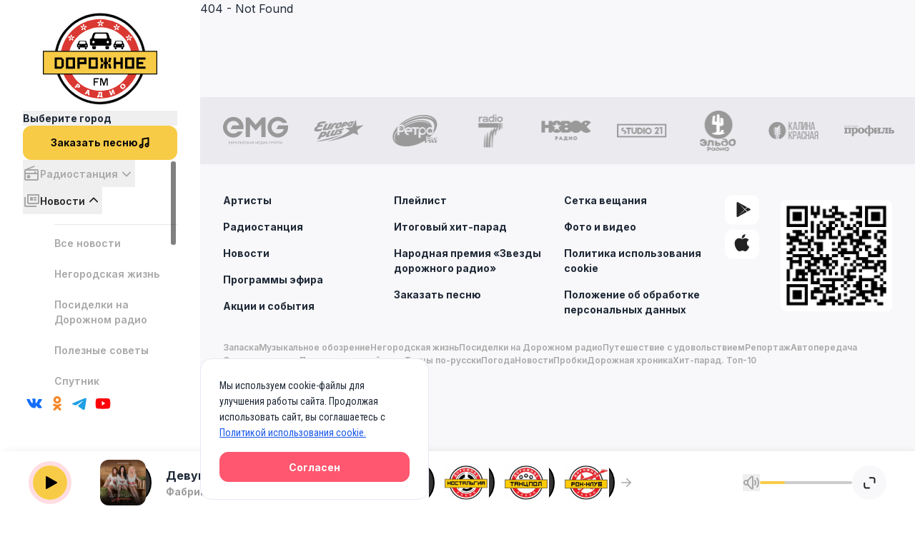

--- FILE ---
content_type: text/css; charset=utf-8
request_url: https://dorognoe.ru/_nuxt/CrossChannelSilder.DYKUA_cG.css
body_size: 433
content:
.cross-channel-slider-wrap{align-items:center;display:flex;margin-left:15px}@media (max-width:1024px){.cross-channel-slider-wrap{display:none}}.cross-channel-swiper-button-wrap{height:20px;width:20px}.cross-channel-swiper-button-prev{margin-right:5px}.cross-channel-swiper-button-next,.cross-channel-swiper-button-prev{cursor:pointer;height:1.25rem;width:1.25rem;--tw-text-opacity:1;color:rgb(167 167 167/var(--tw-text-opacity,1))}.cross-channel-swiper-button-next:hover,.cross-channel-swiper-button-prev:hover{--tw-text-opacity:1;color:rgb(34 34 34/var(--tw-text-opacity,1))}.cross-channel-swiper{height:64px;padding:0 5px;width:335px}.cross-channel-swiper .swiper-slide{border-radius:12px;height:64px;width:64px!important}.cross-channel-swiper .swiper-slide:hover{cursor:pointer}.cross-channel-swiper .swiper-slide .cover{background-color:#c4c4c4;border-radius:12px}.cross-channel-swiper .swiper-slide .cover img{border-radius:12px}.cross-channel-swiper .swiper-slide .disk{background:#323232;border:2px solid #000;border-radius:32px;height:4rem;left:.5rem;position:absolute;top:0;width:4rem;z-index:-10}


--- FILE ---
content_type: text/css; charset=utf-8
request_url: https://dorognoe.ru/_nuxt/CrossChannelMoreMusic.CHL0MHqf.css
body_size: 376
content:
.more-music-cross-channel-container[data-v-61432536]{display:grid;gap:32px;grid-template-columns:repeat(3,1fr)}@media (max-width:1024px){.more-music-cross-channel-container[data-v-61432536]{gap:20px;grid-template-columns:1fr}}.more-music-cross-channel-container .more-music-cross-channel-item[data-v-61432536]{align-items:center;display:flex;gap:16px}.more-music-cross-channel-container .more-music-cross-channel-item[data-v-61432536]:hover{cursor:pointer}.more-music-cross-channel-container .more-music-cross-channel-item img[data-v-61432536]{height:68px;width:68px}.more-music-cross-channel-container .more-music-cross-channel-item .more-music-cross-channel-content .more-music-cross-channel-title[data-v-61432536]{font:600 16px/16px Inter}.more-music-cross-channel-container .more-music-cross-channel-item .more-music-cross-channel-content .more-music-cross-channel-meta[data-v-61432536]{margin-top:7px}.more-music-cross-channel-container .more-music-cross-channel-item .more-music-cross-channel-content .more-music-cross-channel-meta .more-music-cross-channel-artist[data-v-61432536]{font:500 10px/10px Inter;text-transform:uppercase}.more-music-cross-channel-container .more-music-cross-channel-item .more-music-cross-channel-content .more-music-cross-channel-meta .more-music-cross-channel-song[data-v-61432536]{color:#0a0a0a99;font:500 8px/8px Inter;margin-top:2px;text-transform:uppercase}


--- FILE ---
content_type: text/css; charset=utf-8
request_url: https://dorognoe.ru/_nuxt/TopChannelInfo.C5Iqht9m.css
body_size: 910
content:
.stream-block-container[data-v-bbbe0022]{display:flex;gap:84px}@media (max-width:1024px){.stream-block-container[data-v-bbbe0022]{flex-direction:column;gap:24px}}.stream-block-container .stream-block-cover[data-v-bbbe0022]{height:240px;position:relative;width:240px}@media (max-width:1024px){.stream-block-container .stream-block-cover[data-v-bbbe0022]{height:308px;width:308px}}.stream-block-container .stream-block-cover .cover[data-v-bbbe0022]{background-color:#c4c4c4;border-radius:16px;position:relative;z-index:1}.stream-block-container .stream-block-cover .cover img[data-v-bbbe0022]{border-radius:16px}@media (max-width:1024px){.stream-block-container .stream-block-cover .cover img[data-v-bbbe0022]{width:100%}}.stream-block-container .stream-block-cover .disk[data-v-bbbe0022]{background:#323232;border:2px solid #000;border-radius:50%;display:block;height:97%;left:30px;position:absolute;top:0;width:97%}.stream-block-container .stream-block-info[data-v-bbbe0022]{display:flex;flex-direction:column;gap:8px;justify-content:center}.stream-block-container .stream-block-info .stream-block-info-top[data-v-bbbe0022]{margin-left:50px}@media (max-width:1024px){.stream-block-container .stream-block-info .stream-block-info-top[data-v-bbbe0022]{display:none}}.stream-block-container .stream-block-info .stream-block-info-top p[data-v-bbbe0022]{color:#2229;font:400 12px/12px Inter;margin-bottom:3px}.stream-block-container .stream-block-info .stream-block-info-top .stream-block-info-channel[data-v-bbbe0022]{font:600 34px/43px Inter}.stream-block-container .stream-block-info .stream-block-info-bottom[data-v-bbbe0022]{align-items:baseline;-moz-column-gap:8px;column-gap:8px;display:grid;grid-template-columns:40px 1fr}.stream-block-container .stream-block-info .stream-block-info-bottom .stream-block-info-bottom-left .stream-block-info-icon[data-v-bbbe0022]{display:flex;justify-content:center;margin-bottom:4px}.stream-block-container .stream-block-info .stream-block-info-bottom .stream-block-info-bottom-left .toggler[data-v-bbbe0022]{border:6px solid rgba(254,87,111,.2);border-radius:32px;position:relative}.stream-block-container .stream-block-info .stream-block-info-bottom .stream-block-info-bottom-left .toggler .toggler_btn[data-v-bbbe0022]{align-items:center;background:var(--Accent-Pink,#f8cb46);border-radius:9999px;display:flex;height:28px;justify-content:center;width:28px}.stream-block-container .stream-block-info .stream-block-info-bottom .stream-block-info-bottom-left .toggler .toggler_btn svg[data-v-bbbe0022]{height:20px;width:20px}.stream-block-container .stream-block-info .stream-block-info-bottom .stream-block-info-bottom-right[data-v-bbbe0022]{max-width:498px}@media (max-width:1024px){.stream-block-container .stream-block-info .stream-block-info-bottom .stream-block-info-bottom-right[data-v-bbbe0022]{display:flex;flex-direction:column;justify-content:space-around;max-width:80%}}.stream-block-container .stream-block-info .stream-block-info-bottom .stream-block-info-bottom-right .stream-block-info-artist[data-v-bbbe0022]{font:600 12px/12px Inter;margin-bottom:12px}@media (max-width:1024px){.stream-block-container .stream-block-info .stream-block-info-bottom .stream-block-info-bottom-right .stream-block-info-artist[data-v-bbbe0022]{display:-webkit-box;-webkit-line-clamp:3;-webkit-box-orient:vertical;max-height:37px;overflow:hidden}}.stream-block-container .stream-block-info .stream-block-info-bottom .stream-block-info-bottom-right .stream-block-info-song[data-v-bbbe0022]{font:600 24px/24px Inter}@media (max-width:1024px){.stream-block-container .stream-block-info .stream-block-info-bottom .stream-block-info-bottom-right .stream-block-info-song[data-v-bbbe0022]{display:-webkit-box;-webkit-line-clamp:3;-webkit-box-orient:vertical;max-height:75px;overflow:hidden}}.stream-block-container .stream-block-info .stream-block-info-playlist[data-v-bbbe0022]{font:600 12px/12px Inter;margin-left:50px;margin-top:47px;text-decoration:underline}.stream-block-container .stream-block-info .stream-block-info-playlist[data-v-bbbe0022]:hover{cursor:pointer}@media (max-width:1024px){.stream-block-container .stream-block-info .stream-block-info-playlist[data-v-bbbe0022]{margin-top:26px}}


--- FILE ---
content_type: text/css; charset=utf-8
request_url: https://dorognoe.ru/_nuxt/RightOverlay.BajsJJv_.css
body_size: 235
content:
.video-block-swiper-button-next[data-v-b4699408],.video-block-swiper-button-prev[data-v-b4699408]{cursor:pointer;height:1.25rem;position:unset;width:1.25rem;--tw-text-opacity:1;color:rgb(167 167 167/var(--tw-text-opacity,1))}.video-block-swiper-button-next[data-v-b4699408]:hover,.video-block-swiper-button-prev[data-v-b4699408]:hover{--tw-text-opacity:1;color:rgb(34 34 34/var(--tw-text-opacity,1))}._ads__container_1x9hv_1 img{max-height:142px}


--- FILE ---
content_type: text/css; charset=utf-8
request_url: https://dorognoe.ru/_nuxt/StreamItemOverlay.BPxBpv2G.css
body_size: 145
content:
.slide-fade-enter-active[data-v-7ba5c6f3]{transition:all .5s ease}.slide-fade-leave-active[data-v-7ba5c6f3]{transition:all .5s}.slide-fade-enter-from[data-v-7ba5c6f3],.slide-fade-leave-to[data-v-7ba5c6f3]{transform:translate(100%)}


--- FILE ---
content_type: text/css; charset=utf-8
request_url: https://dorognoe.ru/_nuxt/VolumeButtonV2.37l8lsWS.css
body_size: 348
content:
.volume-controller input[type=range][data-v-8099bdd0]{-webkit-appearance:none;-moz-appearance:none;appearance:none;background:#ccc;border-radius:15px;cursor:pointer;height:4px;outline:none;width:100%}.volume-controller input[type=range][data-v-8099bdd0]::-webkit-slider-thumb{-webkit-appearance:none;-moz-appearance:none;appearance:none;background-color:#f8cb46;border:none;border-radius:50%;height:4px;-webkit-transition:.2s ease-in-out;transition:.2s ease-in-out;width:4px}.volume-controller input[type=range][data-v-8099bdd0]::-moz-range-thumb{background-color:#f8cb46;border:none;border-radius:50%;height:4px;-moz-transition:.2s ease-in-out;transition:.2s ease-in-out;width:4px}.volume-controller input[type=range][data-v-8099bdd0]::-webkit-slider-thumb:hover,.volume-controller input[type=range][data-v-8099bdd0]:hover::-webkit-slider-thumb{height:12px;width:12px}.volume-controller input[type=range][data-v-8099bdd0]::-moz-range-thumb:hover,.volume-controller input[type=range][data-v-8099bdd0]:hover::-moz-range-thumb{height:12px;width:12px}.volume-control-wrapper[data-v-8099bdd0]{align-items:center;display:flex;gap:.75rem}


--- FILE ---
content_type: text/css; charset=utf-8
request_url: https://dorognoe.ru/_nuxt/BottomPlayerV2.Cf_Lld0b.css
body_size: 778
content:
.bottom-player[data-v-8ca13c97]{-webkit-backdrop-filter:blur(2px);backdrop-filter:blur(2px);bottom:0;box-shadow:4px 4px 16px -4px #0000003d;display:flex;height:88px;left:50%;max-width:1536px;position:fixed;width:100%;z-index:40;--tw-translate-x:-50%;align-items:center;gap:.5rem;transform:translate(var(--tw-translate-x),var(--tw-translate-y)) rotate(var(--tw-rotate)) skew(var(--tw-skew-x)) skewY(var(--tw-skew-y)) scaleX(var(--tw-scale-x)) scaleY(var(--tw-scale-y));--tw-bg-opacity:1;background-color:rgb(255 255 255/var(--tw-bg-opacity,1));padding-left:2.5rem;padding-right:2.5rem}.bottom-player .toggler[data-v-8ca13c97]{border:6px solid rgba(254,87,111,.2);border-radius:32px;position:relative}.bottom-player .toggler .toggler_btn[data-v-8ca13c97]{align-items:center;background:var(--Accent-Pink,#f8cb46);border-radius:9999px;display:flex;height:3rem;justify-content:center;width:3rem}.bottom-player .cover-wrapper[data-v-8ca13c97]{height:4rem;margin-left:2.5rem;position:relative;width:4.5rem}.bottom-player .cover-wrapper .cover[data-v-8ca13c97]{border-radius:.75rem;height:4rem;overflow:hidden;width:4rem}.bottom-player .cover-wrapper .disk[data-v-8ca13c97]{background:#323232;border:2px solid #000;border-radius:32px;height:4rem;left:.5rem;position:absolute;top:0;width:4rem;z-index:-10}.bottom-player .song-info[data-v-8ca13c97]{font-family:Inter;font-weight:700;margin-left:1.25rem;width:22%}.bottom-player .song-info .song-title[data-v-8ca13c97]{font-size:1rem}.bottom-player .song-info .singer[data-v-8ca13c97],.bottom-player .song-info .song-title[data-v-8ca13c97]{display:-webkit-box;overflow:hidden;-webkit-box-orient:vertical;-webkit-line-clamp:1}.bottom-player .song-info .singer[data-v-8ca13c97]{font-size:.875rem;--tw-text-opacity:1;color:rgb(157 157 157/var(--tw-text-opacity,1))}.bottom-player #invisible[data-v-8ca13c97]{height:0;left:-999em;opacity:0;overflow:hidden;position:absolute;top:-999em;width:0;z-index:-1000}


--- FILE ---
content_type: text/css; charset=utf-8
request_url: https://dorognoe.ru/_nuxt/StreamOverlay.DN-BBsT9.css
body_size: 312
content:
.slide-fade-enter-active[data-v-c0c00cc5]{transition:all .5s ease}.slide-fade-leave-active[data-v-c0c00cc5]{transition:all .5s}.slide-fade-enter-from[data-v-c0c00cc5],.slide-fade-leave-to[data-v-c0c00cc5]{transform:translate(-100%)}.cross-channel-tabs[data-v-c0c00cc5]{align-items:center;display:flex;flex-wrap:nowrap;justify-content:flex-start;overflow:auto;overflow:-moz-scrollbars-none;-ms-overflow-style:none;margin-bottom:25px;scrollbar-width:none}.cross-channel-tabs[data-v-c0c00cc5]::-webkit-scrollbar{height:0;width:0}.cross-channel-tabs label[data-v-c0c00cc5]{flex-shrink:0;margin-right:12px}


--- FILE ---
content_type: text/css; charset=utf-8
request_url: https://dorognoe.ru/_nuxt/default.BZPuqO8S.css
body_size: 458
content:
.default[data-v-08689b5b]{margin-left:auto;margin-right:auto;max-width:1536px;min-width:20rem;position:relative;width:100%;--tw-bg-opacity:1;background-color:rgb(248 248 250/var(--tw-bg-opacity,1));padding-bottom:88px}@media (min-width:1024px){.default[data-v-08689b5b]{--tw-shadow:0 20px 25px -5px rgba(0,0,0,.1),0 8px 10px -6px rgba(0,0,0,.1);--tw-shadow-colored:0 20px 25px -5px var(--tw-shadow-color),0 8px 10px -6px var(--tw-shadow-color);box-shadow:var(--tw-ring-offset-shadow,0 0 #0000),var(--tw-ring-shadow,0 0 #0000),var(--tw-shadow);--tw-shadow-color:#a7a7a7;--tw-shadow:var(--tw-shadow-colored);display:flex}#main-content[data-v-08689b5b]{display:flex;flex-direction:column;width:calc(100% - 280px)}.default-show-right-sidebar[data-v-08689b5b]{display:block}}.cookie-popup-wrapper[data-v-08689b5b]{bottom:20px;display:flex;justify-content:end;max-width:1236px;position:sticky;right:20px;z-index:99}


--- FILE ---
content_type: text/css; charset=utf-8
request_url: https://dorognoe.ru/_nuxt/NewSongsSlider.fdi4J9wt.css
body_size: 201
content:
.new-songs-swiper-button-next[data-v-3e338202],.new-songs-swiper-button-prev[data-v-3e338202]{cursor:pointer;height:1.25rem;position:unset;width:1.25rem;--tw-text-opacity:1;color:rgb(167 167 167/var(--tw-text-opacity,1))}.new-songs-swiper-button-next[data-v-3e338202]:hover,.new-songs-swiper-button-prev[data-v-3e338202]:hover{--tw-text-opacity:1;color:rgb(34 34 34/var(--tw-text-opacity,1))}


--- FILE ---
content_type: text/css; charset=utf-8
request_url: https://dorognoe.ru/_nuxt/PrimaryButtonRed.BcEPp848.css
body_size: 94
content:
button[data-v-c564b26a]:disabled{color:#d3d3d3;cursor:not-allowed}


--- FILE ---
content_type: text/css; charset=utf-8
request_url: https://dorognoe.ru/_nuxt/index.CKegmruh.css
body_size: 329
content:
.tab-btn[data-v-4bf879b6]{display:flex;flex-direction:column;font-family:Roboto Condensed;font-size:1.25rem;text-align:left;text-transform:uppercase;--tw-text-opacity:1;color:rgb(22 40 38/var(--tw-text-opacity,1))}@media (min-width:1024px){.tab-btn[data-v-4bf879b6]{font-size:1.5rem}}.active-tab[data-v-4bf879b6]{font-weight:700}.line[data-v-4bf879b6]{height:100%;margin-top:1rem;max-height:3px;width:4.5rem;--tw-bg-opacity:1;background-color:rgb(218 56 50/var(--tw-bg-opacity,1))}@media (min-width:1024px){.line[data-v-4bf879b6]{max-height:.25rem;width:5rem}}


--- FILE ---
content_type: text/javascript; charset=utf-8
request_url: https://dorognoe.ru/_nuxt/Cd4iYG-m.js
body_size: 783
content:
import{_ as e}from"./BqfMfSkM.js";import{M as o,G as n,R as s}from"./DL9pRVI_.js";const r={},c={xmlns:"http://www.w3.org/2000/svg",width:"40",height:"40",viewBox:"0 0 40 40",fill:"black"};function l(_,t){return n(),o("svg",c,t[0]||(t[0]=[s("path",{d:"M16.3942 11.643L28.5812 18.6113C29.3774 19.0665 29.7755 19.2941 29.9087 19.592C30.0249 19.8518 30.0249 20.1488 29.9087 20.4085C29.7755 20.7064 29.3774 20.934 28.5812 21.3892L16.3942 28.3576C15.608 28.8071 15.2149 29.0319 14.8926 28.997C14.6114 28.9666 14.3562 28.8186 14.1902 28.5896C14 28.327 14 27.8742 14 26.9686V13.032C14 12.1263 14 11.6735 14.1902 11.411C14.3562 11.1819 14.6114 11.0339 14.8926 11.0035C15.2149 10.9687 15.608 11.1934 16.3942 11.643Z",fill:"black"},null,-1)]))}const f=e(r,[["render",l]]);export{f as default};


--- FILE ---
content_type: text/javascript; charset=utf-8
request_url: https://dorognoe.ru/_nuxt/CzkMXfWh.js
body_size: 3828
content:
import L from"./xMDy0EtI.js";import O from"./Clg4VScr.js";import P from"./Cd4iYG-m.js";import{_ as H}from"./Bju1Vi1K.js";import{_ as R}from"./Cgp_j54z.js";import S from"./DVmY16aM.js";import{b as m,J as N,_ as j}from"./BqfMfSkM.js";import{u as z}from"./D_ewnVCl.js";import{r as U}from"./o5SPxSje.js";import{d as Z,c as $,z as q,w as E,M as l,G as i,R as e,U as G,u as s,y as o,_ as p}from"./DL9pRVI_.js";import"./CBBOhF0g.js";import"./DPFzVX8S.js";import"./-ZzvDvWn.js";const J={class:"bottom-player"},W={class:"toggler"},A={key:0,class:"absolute w-full h-full z-10 bg-black opacity-25 flex items-center justify-center rounded-full"},F={key:1},K={key:2},Q={class:"cover-wrapper"},T={class:"cover"},X={class:"song-info"},Y={class:"song-title"},ee={class:"singer"},te={class:"cross-channels"},se={class:"inline-flex items-center ml-auto gap-8"},oe=Z({__name:"BottomPlayerV2",setup(ne){const a=m("selectedMetaData",()=>null),c=m("isDesktopRightOverlayVisible",()=>!1),f=m("isChannelItemOverlayVisible",()=>!1),g=N(),r=$(null),{isPlaying:v,isLoading:h,togglePlay:C,setVolume:y}=z();q(()=>{const t=document.querySelector("body");t&&(r.value=t)}),E(g,t=>{y(t)},{immediate:!0});function b(){var t;f.value=!1,c.value=!1,(t=r.value)==null||t.classList.remove("overflow-hidden")}function V(){var t;c.value=!0,(t=r.value)==null||t.classList.add("overflow-hidden")}function w(){C()}return(t,n)=>{var _,u,d;const x=L,k=O,I=P,M=H,B=R,D=S;return i(),l("div",J,[n[2]||(n[2]=e("div",{id:"invisible"},null,-1)),e("div",W,[e("button",{class:"toggler_btn",onClick:w},[s(h)?(i(),l("span",A,[o(x,{color:"grey",size:"3rem"})])):G("",!0),s(v)?(i(),l("span",F,[o(k)])):(i(),l("span",K,[o(I)]))])]),e("div",Q,[e("div",T,[o(M,{src:((_=s(a))==null?void 0:_.coverImageWebpUrl600)||"/assets/images/music-placeholder.png",alt:"cover image",placeholder:"/assets/images/music-placeholder.png"},null,8,["src"])]),n[0]||(n[0]=e("div",{class:"disk"},null,-1))]),e("div",X,[e("p",Y,p(((u=s(a))==null?void 0:u.title)||""),1),e("p",ee,p(((d=s(a))==null?void 0:d.artist)||""),1)]),e("div",te,[o(B)]),e("div",se,[o(D),s(c)?(i(),l("button",{key:0,class:"rounded-full bg-main-bg-light w-12 h-12 flex items-center justify-center",onClick:b},[o(s(U),{class:"w-8 h-8"})])):(i(),l("button",{key:1,type:"button",class:"rounded-full bg-main-bg-light w-12 h-12 flex items-center justify-center",onClick:V},n[1]||(n[1]=[e("svg",{width:"20",height:"20",viewBox:"0 0 20 20",fill:"none",xmlns:"http://www.w3.org/2000/svg"},[e("path",{d:"M3.33325 9.83337C3.88528 9.83355 4.33308 10.2813 4.33325 10.8334V13.5004C4.33325 14.4713 4.33553 15.0994 4.39771 15.5619C4.45598 15.9949 4.55016 16.1313 4.62622 16.2074C4.70241 16.2835 4.83957 16.3777 5.27271 16.4359C5.73509 16.498 6.36289 16.5004 7.33325 16.5004H10.0002C10.5524 16.5005 11.0002 16.9482 11.0002 17.5004C11.0001 18.0524 10.5523 18.5002 10.0002 18.5004H7.33325C6.41918 18.5004 5.63267 18.5025 5.0061 18.4183C4.35072 18.3302 3.72176 18.1309 3.21216 17.6215C2.70278 17.112 2.50345 16.4837 2.41528 15.8285C2.33103 15.2018 2.33325 14.4148 2.33325 13.5004V10.8334C2.33343 10.2813 2.78123 9.83355 3.33325 9.83337ZM13.5002 2.33337C14.4146 2.33337 15.2017 2.33115 15.8284 2.41541C16.4836 2.50357 17.1119 2.7029 17.6213 3.21228C18.1308 3.72189 18.3301 4.35085 18.4182 5.00623C18.5024 5.63279 18.5002 6.41931 18.5002 7.33337V10.0004C18.5001 10.5524 18.0523 11.0002 17.5002 11.0004C16.9481 11.0004 16.5004 10.5525 16.5002 10.0004V7.33337C16.5002 6.36301 16.4979 5.73521 16.4358 5.27283C16.3776 4.8397 16.2833 4.70253 16.2073 4.62634C16.1312 4.55028 15.9948 4.45611 15.5618 4.39783C15.0993 4.33565 14.4711 4.33337 13.5002 4.33337H10.8333C10.2812 4.3332 9.83343 3.8854 9.83325 3.33337C9.83343 2.78135 10.2812 2.33355 10.8333 2.33337H13.5002Z",fill:"#222222"})],-1)])))])])}}}),he=j(oe,[["__scopeId","data-v-8ca13c97"]]);export{he as default};


--- FILE ---
content_type: text/javascript; charset=utf-8
request_url: https://dorognoe.ru/_nuxt/CR0q9SCb.js
body_size: 100
content:
import{p as s}from"./BqfMfSkM.js";const o=s("/assets/images/redblock_subtruct.png");export{o as _};


--- FILE ---
content_type: text/javascript; charset=utf-8
request_url: https://dorognoe.ru/_nuxt/DPPRN_o9.js
body_size: 3453
content:
import{_ as j}from"./CNBOqRDz.js";import{_ as E}from"./hs51OsBg.js";import F from"./C9_sAVD0.js";import{_ as H}from"./Br6QStEU.js";import{d as P,c as p,a5 as T,f as I,D as z,M as c,y as l,R as b,U as A,H as s,m as _,u as a,F as B,Y as C,X as G,a6 as X,a7 as Y,a3 as J,G as r,a1 as g,E as N,_ as K,a4 as O}from"./DL9pRVI_.js";import Q from"./Cbnze6Pt.js";import W from"./xMDy0EtI.js";import{e as Z}from"./Cv-RmyvF.js";import{u as ee,c as te}from"./BqfMfSkM.js";import{u as oe}from"./BZs8Ev3T.js";import{u as ae}from"./BmKgdJKR.js";import"./DAcmoF1H.js";import"./CXHEiVBm.js";import"./Bju1Vi1K.js";import"./BLNus2ei.js";import"./CoME2VSu.js";import"./n9hmFGds.js";import"./Bhw9p7ne.js";const le={class:"default-container"},ne={class:"hidden lg:flex lg:flex-wrap lg:gap-x-3 lg:gap-y-4"},se={class:"lg:hidden"},re=["loading","disabled"],Se=P({__name:"index",async setup(ie){let i,w;const d=ee(),t=p(d.query.category?Number(d.query.category):null),{data:v}=([i,w]=T(()=>oe(Z.newsCategories)),i=await i,w(),i),S=te(),y=p(18),h=I(()=>{const f={limit:y.value};return t.value&&(f.category=t.value),f}),u=p(!1),x=p(!1);return z(()=>{d.query.category&&(t.value=Number(d.query.category))}),ae({title:"Дорожное радио - Новости",meta:[{hid:"description",name:"description",content:"Дорожное радио - Новости"}],script:[{src:"/js/ads/otherNewsBlock.js",tagPosition:"bodyClose",defer:!0}]}),(f,e)=>{var k;const $=j,D=E,L=F,m=H,V=O,U=J,q=Q,M=W;return r(),c("div",le,[l($),l(D,{path:["Новости"]}),l(L,{underlined:""},{default:s(()=>e[7]||(e[7]=[g("Новости")])),_:1}),b("div",ne,[l(m,{modelValue:a(t),"onUpdate:modelValue":e[0]||(e[0]=o=>_(t)?t.value=o:null),class:"bg-white",id:null,name:"category",value:0},{default:s(()=>e[8]||(e[8]=[g(" Все ")])),_:1},8,["modelValue"]),(r(!0),c(B,null,C((k=a(v))==null?void 0:k.data,o=>(r(),N(m,{key:o.id,modelValue:a(t),"onUpdate:modelValue":e[1]||(e[1]=n=>_(t)?t.value=n:null),class:"bg-white",id:`${o.id}-cat-desktop`,name:"category",value:o.id},{default:s(()=>[g(K(o.name),1)]),_:2},1032,["modelValue","id","value"]))),128))]),b("div",se,[l(U,{class:"week-carousel",spaceBetween:20,slidesPerView:"auto"},{default:s(()=>{var o;return[l(V,null,{default:s(()=>[l(m,{modelValue:a(t),"onUpdate:modelValue":e[2]||(e[2]=n=>_(t)?t.value=n:null),class:"bg-white",id:null,name:"category",value:null,label:"Все"},null,8,["modelValue"])]),_:1}),(r(!0),c(B,null,C((o=a(v))==null?void 0:o.data,n=>(r(),N(V,{key:n.id},{default:s(()=>[l(m,{modelValue:a(t),"onUpdate:modelValue":e[3]||(e[3]=R=>_(t)?t.value=R:null),class:"bg-white",id:`${n.id}-cat-mobile`,name:"category",value:n.id,label:n.name},null,8,["modelValue","id","value","label"])]),_:2},1024))),128))]}),_:1})]),l(q,{class:"mt-10",params:a(h),onUpdateLoading:e[4]||(e[4]=o=>S.value=o),onDisableMoreButton:e[5]||(e[5]=o=>x.value=o)},null,8,["params"]),a(x)?A("",!0):(r(),c("button",{key:0,class:G(["w-[300px] flex justify-center items-center p-4 rounded-xl border border-dr-yellow hover:bg-dr-yellow text-dr-yellow hover:text-black disabled:bg-opacity-50 disabled:cursor-not-allowed",a(u)?"bg-dr-yellow text-black":"bg-dr-yellow text-dr-yellow hover:bg-dr-yellow hover:text-black"]),loading:a(u),disabled:a(u),onClick:e[6]||(e[6]=o=>y.value+=6)},[X(l(M,null,null,512),[[Y,a(u)]]),e[9]||(e[9]=b("span",{class:"font-inter text-base font-bold hover:text-black"},"Смотреть еще",-1))],10,re))])}}});export{Se as default};


--- FILE ---
content_type: text/javascript; charset=utf-8
request_url: https://dorognoe.ru/_nuxt/Br6QStEU.js
body_size: 802
content:
import{d as u,f as i,M as p,a6 as m,V as c,as as b,u as s,R as f,o as V,m as g,X as x,G as k,a1 as v,_ as y}from"./DL9pRVI_.js";const h=u({inheritAttrs:!1,__name:"RadioButton",props:{modelValue:{}},emits:["update:modelValue"],setup(l,{emit:o}){const r=l,n=o,t=i({get(){return r.modelValue},set(e){n("update:modelValue",e)}});return(e,a)=>(k(),p("label",{class:x(["flex items-center px-4 py-2.5 text-black rounded-43xl cursor-pointer hover:bg-dr-yellow hover:text-black text-sm lg:text-base leading-5",[e.$attrs.value===s(t)?"bg-dr-yellow text-black":e.$attrs.class+" text-black"]])},[m(f("input",V({type:"radio",class:"hidden peer"},e.$attrs,{"onUpdate:modelValue":a[0]||(a[0]=d=>g(t)?t.value=d:null)}),null,16),[[b,s(t)]]),c(e.$slots,"default",{},()=>[v(y(e.$attrs.label),1)])],2))}});export{h as _};


--- FILE ---
content_type: text/javascript; charset=utf-8
request_url: https://dorognoe.ru/_nuxt/3KYPu8Lw.js
body_size: 122
content:
import{_ as o}from"./B7fMxT2B.js";import"./DAcmoF1H.js";import"./BqfMfSkM.js";import"./DL9pRVI_.js";export{o as default};


--- FILE ---
content_type: text/javascript; charset=utf-8
request_url: https://dorognoe.ru/_nuxt/BnXP-Uis.js
body_size: 3965
content:
import{_ as P}from"./Br6QStEU.js";import T from"./CcXDVIVd.js";import{_ as U}from"./BgCO5-UE.js";import{_ as W}from"./CBBOhF0g.js";import{_ as D}from"./Bju1Vi1K.js";import{_ as q}from"./DAcmoF1H.js";import{d as G,c as b,z as H,D as X,M as u,G as l,R as o,y as a,X as Y,H as r,U as A,u as s,F as x,Y as h,E as w,a1 as y,_ as k,m as V,a3 as J,a9 as K,a4 as Q}from"./DL9pRVI_.js";import{_ as Z}from"./B7fMxT2B.js";import{f as ee}from"./BLNus2ei.js";import{e as S}from"./Cv-RmyvF.js";import te from"./BtQS0B-j.js";import{u as $}from"./BZs8Ev3T.js";import{b as se,_ as oe}from"./BqfMfSkM.js";import{I as ae,a as ne}from"./DPFzVX8S.js";import{r as le,a as re}from"./-ZzvDvWn.js";import"./D_ewnVCl.js";import"./Bhw9p7ne.js";import"./CoME2VSu.js";import"./n9hmFGds.js";import"./xMDy0EtI.js";import"./Clg4VScr.js";import"./Cd4iYG-m.js";const ie={class:"h-screen w-full bg-white pt-8 pb-[118px] overflow-y-auto"},de={class:"px-8"},ce={key:0,class:"block-title mt-20 mb-6"},me={class:"hidden lg:flex lg:flex-wrap lg:gap-3"},ue={class:"hidden lg:flex lg:flex-wrap lg:gap-3"},pe={class:"mt-20"},_e={class:"flex justify-between items-center px-8"},fe={class:"flex items-center gap-3"},ge=G({__name:"RightOverlay",setup(he){const I=[K],{data:p}=$(S.podcasts),i=b(null),B=b(0),{data:N}=$(S.mediaVideos),C=se("apiCrossChannels",()=>new ae),v=Object.keys(C.value),M=new ne,_=b(v[0]);return H(()=>{let n=document.querySelector(".default");if(n){let e=window.getComputedStyle(n).getPropertyValue("width");B.value=(window.innerWidth-parseFloat(e))/2}}),X(()=>{var n,e,d,f;(n=p.value)!=null&&n.data&&((d=(e=p.value)==null?void 0:e.data)==null?void 0:d.length)>0&&(i.value=(f=p.value)==null?void 0:f.data[0].slug)}),(n,e)=>{const d=P,f=T,j=U,E=W,O=D,R=q,z=Q,F=J,L=Z;return l(),u("div",ie,[o("div",{id:"adfox_169806009809155042",class:Y(["px-8",n.$style.ads__container])},null,2),a(te,{class:"px-8"}),a(E,null,{default:r(()=>{var c;return[o("div",de,[s(v).length>0?(l(),u("div",ce,"Больше музыки")):A("",!0),o("div",me,[(l(!0),u(x,null,h(s(v),(t,m)=>(l(),w(d,{key:m,modelValue:s(_),"onUpdate:modelValue":e[0]||(e[0]=g=>V(_)?_.value=g:null),class:"bg-main-bg-light",id:m,value:t},{default:r(()=>[y(k(s(M)[t]),1)]),_:2},1032,["modelValue","id","value"]))),128))]),e[2]||(e[2]=o("hr",{class:"my-6"},null,-1)),a(f,{selectedChannelBrand:s(C)[s(_)]},null,8,["selectedChannelBrand"]),e[3]||(e[3]=o("div",{class:"block-title mt-20 mb-6"},"Подкасты",-1)),o("div",ue,[(l(!0),u(x,null,h((c=s(p))==null?void 0:c.data,t=>(l(),w(d,{key:t.slug,modelValue:s(i),"onUpdate:modelValue":e[1]||(e[1]=m=>V(i)?i.value=m:null),class:"bg-main-bg-light",id:t.slug,value:t.slug},{default:r(()=>[y(k(t.name),1)]),_:2},1032,["modelValue","id","value"]))),128))]),e[4]||(e[4]=o("hr",{class:"my-6"},null,-1)),a(j,{"selected-podcast":s(i)},null,8,["selected-podcast"])])]}),_:1}),o("div",pe,[o("div",_e,[e[5]||(e[5]=o("div",{class:"block-title"},"Видео",-1)),o("div",fe,[a(s(le),{class:"video-block-swiper-button-prev"}),a(s(re),{class:"video-block-swiper-button-next"})])]),a(F,{class:"mt-6 !pl-8","slides-per-view":2.23,"space-between":32,modules:I,navigation:{prevEl:".video-block-swiper-button-prev",nextEl:".video-block-swiper-button-next"}},{default:r(()=>{var c;return[(l(!0),u(x,null,h((c=s(N))==null?void 0:c.data,(t,m)=>(l(),w(z,{key:t.slug},{default:r(()=>[a(R,{to:`/media/${t.id}?slug=videos/${t.slug}`},{default:r(()=>{var g;return[a(O,{src:("fetchObjImage"in n?n.fetchObjImage:s(ee))(t,"horizontal","desktop"),alt:(g=t.mainImage)==null?void 0:g.name,class:"w-full h-[232px] rounded-2xl object-cover",loading:"lazy"},null,8,["src","alt"])]}),_:2},1032,["to"])]),_:2},1024))),128))]}),_:1}),a(L,{to:"/media?type=mediaVideos",class:"mt-10 max-w-72 ml-8"},{default:r(()=>e[6]||(e[6]=[y(" Больше видео ")])),_:1})])])}}}),ve="_ads__container_1x9hv_1",be={ads__container:ve},xe={$style:be},De=oe(ge,[["__cssModules",xe],["__scopeId","data-v-b4699408"]]);export{De as default};


--- FILE ---
content_type: text/javascript; charset=utf-8
request_url: https://dorognoe.ru/_nuxt/CnPWqOKt.js
body_size: 144
content:
import{_ as o}from"./uigtaAeI.js";import"./Bju1Vi1K.js";import"./BqfMfSkM.js";import"./DL9pRVI_.js";import"./DAcmoF1H.js";export{o as default};


--- FILE ---
content_type: text/javascript; charset=utf-8
request_url: https://dorognoe.ru/_nuxt/BqfMfSkM.js
body_size: 162853
content:
const __vite__mapDeps=(i,m=__vite__mapDeps,d=(m.f||(m.f=["./vuAWCe47.js","./DL9pRVI_.js","./swiper-vue.DBczIexC.css","./CrB0TGF4.js","./Bju1Vi1K.js","./BPryK81_.js","./B7fMxT2B.js","./DAcmoF1H.js","./oayGeUTz.js","./TheMap.CcN46nJH.css","./index.DPa6gskM.css","./lU4bHQGR.js","./CNBOqRDz.js","./hs51OsBg.js","./HAcRvtZZ.js","./BLNus2ei.js","./CoME2VSu.js","./n9hmFGds.js","./Cv-RmyvF.js","./BZs8Ev3T.js","./wWTyEFRi.js","./BmKgdJKR.js","./Bhw9p7ne.js","./_slug2_.HK3UbHpT.css","./uTOwpuA3.js","./C8Om5X-J.js","./GojlrXhA.js","./index.XItK-7Ov.css","./B6l-6_RR.js","./C9_sAVD0.js","./PrimaryHeading.DMF5vcuq.css","./DxjoWVZi.js","./DzDJQc4D.js","./ZD2gKRfb.js","./kZhp3Spf.js","./CR0q9SCb.js","./CXsg9GTD.js","./CBBOhF0g.js","./2ULyqWn0.js","./CMBiYTiD.js","./style.DqNWZkLe.css","./CMuWP9ow.js","./VDatePicker.Bcj7mGdX.css","./BDItuMNC.js","./1asMFpgP.js","./BuCnUH7u.js","./BZHu0Kkv.js","./Hp5F1HWl.js","./DpP5NjZR.js","./DzDDOCUm.js","./BLnn-HJu.js","./DXNNXex2.js","./B7OSFIqm.js","./D0hyAbZG.js","./Cs99KC3M.js","./B79wW5yD.js","./CWEq7Tap.js","./o5SPxSje.js","./index.0DYUaoak.css","./DCB--BW5.js","./C-0T7HQV.js","./CVhFq6ws.js","./D_ewnVCl.js","./VotingTop10.CJt9Lz2f.css","./B6E6DqcO.js","./AnonsSlider.B6rukLAq.css","./CTtxaLlQ.js","./-ZzvDvWn.js","./NewSongsSlider.fdi4J9wt.css","./Cbnze6Pt.js","./CXHEiVBm.js","./NewsCardItem.COJ_1rNJ.css","./_id_.C8CfvvoS.css","./BQsX59du.js","./bh-IhaLq.js","./DDs5sBpk.js","./w-Trylw3.js","./IGtTybK7.js","./MediaGalleryModal.BrnoJ5z2.css","./Bpb4wjvS.js","./Br6QStEU.js","./AiZkF5TU.js","./CVQFdM8l.js","./simplebar.CIAHEzYt.css","./D_DePkqc.js","./CustomSelect.Bplhejq2.css","./Du1U1uaY.js","./Bnr3kljL.js","./CWj9l1V4.js","./xMDy0EtI.js","./LoadingIcon.AhlR7P3z.css","./PrimaryButtonRed.BcEPp848.css","./Cy0b13x-.js","./t84bjmbo.js","./ByyI0uP8.js","./_slug_.CHw1HpnW.css","./DPPRN_o9.js","./Zr5IoMpz.js","./DfqMcjgH.js","./0Sn9oSiO.js","./BKjYV7P5.js","./SErI2sFy.js","./BHkIblvh.js","./zuTha7DY.js","./SelectCity.CyBpgxJ1.css","./BTdraIQw.js","./C04wAe4s.js","./DdXneT_4.js","./sM2hq4Gc.js","./VolumeButton.ktA80RUg.css","./DcUrju0X.js","./AudioPlayer.BrqbAnA1.css","./VoiceRecorder.DW0RaOpm.css","./WriteDownMessage.B6YH3KBn.css","./lx5_Dxl8.js","./WhenToPlay.0xx5ne1s.css","./CTNkaZqc.js","./SuccessStep.CBVY0t_t.css","./index.DPmvDQi8.css","./BtHiKe6v.js","./Cpt8sT31.js","./_slug_.DmceDyg5.css","./ChDrSA_N.js","./C14qtMKh.js","./RadioButtonSlider.M1tEfH2R.css","./D_CR3fxF.js","./FAdruM4Q.js","./CPxltVif.js","./0Pq2jp5P.js","./BUsJtaIa.js","./Bbg1ls_0.js","./BipM-svH.js","./ZYBqv9Rp.js","./DjPEtI88.js","./PromotionParticipantsGalleryModal.BxfaSZFB.css","./ParticipantsList.hI9c2r-N.css","./1J-eFeYo.js","./BcBkPBIl.js","./PromotionForm.CYJzdET7.css","./_slug_.CrvXHr_L.css","./DqPCSwlJ.js","./GLD6_rxi.js","./C2eiI5uK.js","./PromotionCardItem.BX0y3H-m.css","./CCLSLK1C.js","./index.CKegmruh.css","./CXVpFe0Z.js","./nWD7RIaO.js","./DPjtB8Fa.js","./Dvimyom6.js","./CjUZirCt.js","./lv6RRVqq.js","./Bn3esQnF.js","./BQtbgSvR.js","./DhEfBG8o.js","./DfXOuvEg.js","./t2pZK1Ni.js","./UtQmDLzO.js","./index.DW2x1qqF.css","./index.KrfsCKkJ.css","./CWpqa-aa.js","./BRab7Z0v.js","./DQpG35h9.js","./CVQ1M1-I.js","./DaLLfrkh.js","./CZgTmFUk.js","./DBs9izPD.js","./D4pd9k8x.js","./Bl36uiPO.js","./DwHcmPiv.js","./PlaylistItem.CnZs0cvd.css","./BuRuVdqH.js","./_slug_.D53rZUGE.css","./BsWRhzYm.js","./DCOLfP1_.js","./DTk_BIwM.js","./ROpOBQKw.js","./cxzk9w0U.js","./Icon.DEqmdEP0.css","./BIgelfdf.js","./_id_.BvDhxAjb.css","./Bw_hfCGE.js","./index.BTuBY-Id.css","./DIBarIT5.js","./AdvertisingBanner.Bsc-yNiE.css","./Bybf__N0.js","./FloorBanner.BWuWXMRu.css","./BhXuFPhn.js","./FullscreenAd.DVyFJpHW.css","./D1M0xMYx.js","./D4t0tYlI.js","./Dgrhzksp.js","./playerAds.DHYfGBBY.css","./BSYiD0OS.js","./CdfTnbPW.js","./3KYPu8Lw.js","./CthHgu96.js","./DNvUyS3e.js","./Dd_cH83q.js","./D-Mj1RwM.js","./QLM77TEY.js","./KwCvNriR.js","./BbOFROSo.js","./DwIMGap1.js","./BPOneHmT.js","./V4WuyYEf.js","./CShtgYku.js","./VideoGalleryModal.DNl7WAx9.css","./InSocialsBlockV2.DL953vGm.css","./3g9JIBnG.js","./D4FtsGh-.js","./TheCurveBlock.QTqZEWkP.css","./C_1XXLZa.js","./BTKe1nq4.js","./DEj490a2.js","./BJhZe7Sy.js","./FDlTO470.js","./C57mhE2G.js","./oVO864Rg.js","./CM5WXIDl.js","./CXLdG8_1.js","./BOpQ7_Ea.js","./Bi773KW7.js","./DVmY16aM.js","./VolumeButtonV2.37l8lsWS.css","./DZxGZ9vn.js","./Bkct6cLl.js","./CMleKR1L.js","./DaQfgRJe.js","./PodcastCard.BQjpZb6c.css","./mQ-unK6o.js","./CM-xRNv5.js","./DaWLWLir.js","./Dxux7o3K.js","./DJfiUWcJ.js","./BHU7CjpW.js","./CeyV47vj.js","./CMp58hO1.js","./DBTS995M.js","./DhtYLJzs.js","./s8Lxyj1S.js","./DD5AlD5H.js","./BMS31luC.js","./rWsYIllt.js","./VerticalMenuV2.CRbL8oc5.css","./MobileMenuDrawer.CmvjXnPf.css","./BC99U-e0.js","./CWn_ez2x.js","./tQ_LNzGX.js","./CommentForm.BZN-iPWV.css","./CL5HWOEI.js","./7cFYroQh.js","./SearchInput.B0rVbMB0.css","./Bo7_S8b5.js","./fVbsmOyD.js","./zIzNZYCl.js","./CdxopGv5.js","./DeRW4gEV.js","./DRN7Ygns.js","./DAbldAun.js","./O7tTEdiz.js","./CNI7CPSg.js","./DjNF7vw8.js","./CBuyEIVh.js","./ColoredYoutubeIcon.CnZtxkwA.css","./D5T0qB0z.js","./Cqjmezkv.js","./DtXbb6-P.js","./CESeSp5V.js","./Cln32Q3k.js","./UN3t_hb-.js","./DMfZ8m1o.js","./Clg4VScr.js","./MP4UzhbR.js","./Cd4iYG-m.js","./B5xhsf-u.js","./Cxy_fHzL.js","./sGIVz9Ga.js","./Dp_HFPH6.js","./CvQMJ4zq.js","./zas_v3Nb.js","./CyJDreqM.js","./Cg9oGn1l.js","./ByI8QMS3.js","./CJHmOa-9.js","./1EvjBQcH.js","./BtlnMvbr.js","./DF_1sboU.js","./MZOBGmkY.js","./jJxntT0v.js","./enG8-y1D.js","./AwardsMobileHeader.CpQlQC6f.css","./5tjmoIfy.js","./AwardsSidebar.DZXqCQ9y.css","./BU6bcMvR.js","./CookiePopUp.Bnmkg6Ja.css","./MXv_2DN6.js","./GeoModal.Bt8pC9E3.css","./2wXaoA3F.js","./uigtaAeI.js","./TheFooter.CIGK9LV2.css","./3qq1fx0I.js","./TheMobileHeader.DnuiNfwO.css","./3hGLBQ-N.js","./96v3GBiu.js","./BnXP-Uis.js","./CcXDVIVd.js","./CrossChannelMoreMusic.CHL0MHqf.css","./BgCO5-UE.js","./BtQS0B-j.js","./TopChannelInfo.C5Iqht9m.css","./DPFzVX8S.js","./RightOverlay.BajsJJv_.css","./CtpBVDXO.js","./B672VBhw.js","./StreamItemOverlay.BPxBpv2G.css","./BwBzP6Mb.js","./CZUb3GPv.js","./VerticalVolumeControlPopover.COEJvYA9.css","./PodcastItemOverlay.w8-lqiRJ.css","./TheSidebarV2.BNUMlujQ.css","./DOCZMmbK.js","./VerticalMenu.CmIEgJxu.css","./iUnCVvim.js","./BottomPlayer.C1RW_QvB.css","./CzkMXfWh.js","./Cgp_j54z.js","./CrossChannelSilder.DYKUA_cG.css","./BottomPlayerV2.Cf_Lld0b.css","./DopYNlpl.js","./BxIip4t1.js","./StreamBlock.2lrNlVWg.css","./CKJyjiRG.js","./KyPwe9Tn.js","./CzDHSGuO.js","./BVKpwJFL.js","./B1fXS5HB.js","./B4S15zBa.js","./DownloadAppModal.D5ef1MmE.css","./BPabAvXB.js","./L82QRPZr.js","./BHrc6gch.js","./BkZSD7Ua.js","./CeQA47Jt.js","./SelectInitialCityModal.BELop9kC.css","./Cjio7yeD.js","./DHsq91Hd.js","./StreamOverlay.DN-BBsT9.css","./CmAF-Tbf.js","./CNgx6Mbl.js","./B63NPYzg.js","./CnPWqOKt.js","./DQZm_xV5.js","./rJIeE5cr.js","./D-sqRAhP.js","./IconCSS.RN4HczVp.css","./Bafp2Jz_.js","./FolkAwardsLayout.DObFbJdU.css","./DyZu6vC6.js","./default.BZPuqO8S.css","./BelmZNxe.js","./CouQzeIm.js","./error-404.C3V-3Mc4.css","./DjWDhEmf.js","./error-500.dGVH929u.css"])))=>i.map(i=>d[i]);
var Nr=Object.defineProperty;var Hr=(e,t,o)=>t in e?Nr(e,t,{enumerable:!0,configurable:!0,writable:!0,value:o}):e[t]=o;var be=(e,t,o)=>Hr(e,typeof t!="symbol"?t+"":t,o);import{s as Se,r as pe,e as zr,g as Br,h as In,a as jr,i as ye,t as wn,n as Ce,v as Ur,u as G,b as tt,c as _e,d as ve,f as U,j as ne,p as ze,w as An,K as qr,T as Fr,k as Wr,l as h,m as Kr,o as Re,q as he,x as Sn,y as Z,z as On,A as Cn,F as kn,B as Dn,C as Gr,D as ct,S as Eo,E as Ve,G as Ie,H as $n,I as Yr,J as Qr,L as Jr,M as Xr,N as Zr,O as ea}from"./DL9pRVI_.js";const ta=/"(?:_|\\u0{2}5[Ff]){2}(?:p|\\u0{2}70)(?:r|\\u0{2}72)(?:o|\\u0{2}6[Ff])(?:t|\\u0{2}74)(?:o|\\u0{2}6[Ff])(?:_|\\u0{2}5[Ff]){2}"\s*:/,oa=/"(?:c|\\u0063)(?:o|\\u006[Ff])(?:n|\\u006[Ee])(?:s|\\u0073)(?:t|\\u0074)(?:r|\\u0072)(?:u|\\u0075)(?:c|\\u0063)(?:t|\\u0074)(?:o|\\u006[Ff])(?:r|\\u0072)"\s*:/,na=/^\s*["[{]|^\s*-?\d{1,16}(\.\d{1,17})?([Ee][+-]?\d+)?\s*$/;function ra(e,t){if(e==="__proto__"||e==="constructor"&&t&&typeof t=="object"&&"prototype"in t){aa(e);return}return t}function aa(e){console.warn(`[destr] Dropping "${e}" key to prevent prototype pollution.`)}function Tt(e,t={}){if(typeof e!="string")return e;const o=e.trim();if(e[0]==='"'&&e.endsWith('"')&&!e.includes("\\"))return o.slice(1,-1);if(o.length<=9){const n=o.toLowerCase();if(n==="true")return!0;if(n==="false")return!1;if(n==="undefined")return;if(n==="null")return null;if(n==="nan")return Number.NaN;if(n==="infinity")return Number.POSITIVE_INFINITY;if(n==="-infinity")return Number.NEGATIVE_INFINITY}if(!na.test(e)){if(t.strict)throw new SyntaxError("[destr] Invalid JSON");return e}try{if(ta.test(e)||oa.test(e)){if(t.strict)throw new Error("[destr] Possible prototype pollution");return JSON.parse(e,ra)}return JSON.parse(e)}catch(n){if(t.strict)throw n;return e}}const Mn=/#/g,Vn=/&/g,xn=/\//g,sa=/=/g,ia=/\?/g,Ot=/\+/g,la=/%5e/gi,ua=/%60/gi,ca=/%7c/gi,da=/%20/gi,fa=/%252f/gi;function Nn(e){return encodeURI(""+e).replace(ca,"|")}function Gt(e){return Nn(typeof e=="string"?e:JSON.stringify(e)).replace(Ot,"%2B").replace(da,"+").replace(Mn,"%23").replace(Vn,"%26").replace(ua,"`").replace(la,"^").replace(xn,"%2F")}function zt(e){return Gt(e).replace(sa,"%3D")}function pa(e){return Nn(e).replace(Mn,"%23").replace(ia,"%3F").replace(fa,"%2F").replace(Vn,"%26").replace(Ot,"%2B")}function Qp(e){return pa(e).replace(xn,"%2F")}function Rt(e=""){try{return decodeURIComponent(""+e)}catch{return""+e}}function ma(e){return Rt(e.replace(Ot," "))}function ha(e){return Rt(e.replace(Ot," "))}function _a(e=""){const t={};e[0]==="?"&&(e=e.slice(1));for(const o of e.split("&")){const n=o.match(/([^=]+)=?(.*)/)||[];if(n.length<2)continue;const r=ma(n[1]);if(r==="__proto__"||r==="constructor")continue;const a=ha(n[2]||"");t[r]===void 0?t[r]=a:Array.isArray(t[r])?t[r].push(a):t[r]=[t[r],a]}return t}function ya(e,t){return(typeof t=="number"||typeof t=="boolean")&&(t=String(t)),t?Array.isArray(t)?t.map(o=>`${zt(e)}=${Gt(o)}`).join("&"):`${zt(e)}=${Gt(t)}`:zt(e)}function ga(e){return Object.keys(e).filter(t=>e[t]!==void 0).map(t=>ya(t,e[t])).filter(Boolean).join("&")}const va=/^[\s\w\0+.-]{2,}:([/\\]{1,2})/,Ea=/^[\s\w\0+.-]{2,}:([/\\]{2})?/,La=/^([/\\]\s*){2,}[^/\\]/,Ta=/^[\s\0]*(blob|data|javascript|vbscript):$/i,Ra=/\/$|\/\?|\/#/,Pa=/^\.?\//;function xe(e,t={}){return typeof t=="boolean"&&(t={acceptRelative:t}),t.strict?va.test(e):Ea.test(e)||(t.acceptRelative?La.test(e):!1)}function ba(e){return!!e&&Ta.test(e)}function Yt(e="",t){return t?Ra.test(e):e.endsWith("/")}function Lo(e="",t){if(!t)return(Yt(e)?e.slice(0,-1):e)||"/";if(!Yt(e,!0))return e||"/";let o=e,n="";const r=e.indexOf("#");r>=0&&(o=e.slice(0,r),n=e.slice(r));const[a,...i]=o.split("?");return((a.endsWith("/")?a.slice(0,-1):a)||"/")+(i.length>0?`?${i.join("?")}`:"")+n}function Qt(e="",t){if(!t)return e.endsWith("/")?e:e+"/";if(Yt(e,!0))return e||"/";let o=e,n="";const r=e.indexOf("#");if(r>=0&&(o=e.slice(0,r),n=e.slice(r),!o))return n;const[a,...i]=o.split("?");return a+"/"+(i.length>0?`?${i.join("?")}`:"")+n}function Ia(e=""){return e.startsWith("/")}function ko(e=""){return Ia(e)?e:"/"+e}function wa(e,t){if(zn(t)||xe(e))return e;const o=Lo(t);return e.startsWith(o)?e:To(o,e)}function Do(e,t){if(zn(t))return e;const o=Lo(t);if(!e.startsWith(o))return e;const n=e.slice(o.length);return n[0]==="/"?n:"/"+n}function Hn(e,t){const o=Oa(e),n={..._a(o.search),...t};return o.search=ga(n),Ca(o)}function zn(e){return!e||e==="/"}function Aa(e){return e&&e!=="/"}function To(e,...t){let o=e||"";for(const n of t.filter(r=>Aa(r)))if(o){const r=n.replace(Pa,"");o=Qt(o)+r}else o=n;return o}function Bn(...e){var i,s,l,d;const t=/\/(?!\/)/,o=e.filter(Boolean),n=[];let r=0;for(const u of o)if(!(!u||u==="/")){for(const[m,c]of u.split(t).entries())if(!(!c||c===".")){if(c===".."){if(n.length===1&&xe(n[0]))continue;n.pop(),r--;continue}if(m===1&&((i=n[n.length-1])!=null&&i.endsWith(":/"))){n[n.length-1]+="/"+c;continue}n.push(c),r++}}let a=n.join("/");return r>=0?(s=o[0])!=null&&s.startsWith("/")&&!a.startsWith("/")?a="/"+a:(l=o[0])!=null&&l.startsWith("./")&&!a.startsWith("./")&&(a="./"+a):a="../".repeat(-1*r)+a,(d=o[o.length-1])!=null&&d.endsWith("/")&&!a.endsWith("/")&&(a+="/"),a}function Sa(e,t,o={}){return o.trailingSlash||(e=Qt(e),t=Qt(t)),o.leadingSlash||(e=ko(e),t=ko(t)),o.encoding||(e=Rt(e),t=Rt(t)),e===t}const jn=Symbol.for("ufo:protocolRelative");function Oa(e="",t){const o=e.match(/^[\s\0]*(blob:|data:|javascript:|vbscript:)(.*)/i);if(o){const[,m,c=""]=o;return{protocol:m.toLowerCase(),pathname:c,href:m+c,auth:"",host:"",search:"",hash:""}}if(!xe(e,{acceptRelative:!0}))return $o(e);const[,n="",r,a=""]=e.replace(/\\/g,"/").match(/^[\s\0]*([\w+.-]{2,}:)?\/\/([^/@]+@)?(.*)/)||[];let[,i="",s=""]=a.match(/([^#/?]*)(.*)?/)||[];n==="file:"&&(s=s.replace(/\/(?=[A-Za-z]:)/,""));const{pathname:l,search:d,hash:u}=$o(s);return{protocol:n.toLowerCase(),auth:r?r.slice(0,Math.max(0,r.length-1)):"",host:i,pathname:l,search:d,hash:u,[jn]:!n}}function $o(e=""){const[t="",o="",n=""]=(e.match(/([^#?]*)(\?[^#]*)?(#.*)?/)||[]).splice(1);return{pathname:t,search:o,hash:n}}function Ca(e){const t=e.pathname||"",o=e.search?(e.search.startsWith("?")?"":"?")+e.search:"",n=e.hash||"",r=e.auth?e.auth+"@":"",a=e.host||"";return(e.protocol||e[jn]?(e.protocol||"")+"//":"")+r+a+t+o+n}class ka extends Error{constructor(t,o){super(t,o),this.name="FetchError",o!=null&&o.cause&&!this.cause&&(this.cause=o.cause)}}function Da(e){var l,d,u,m,c;const t=((l=e.error)==null?void 0:l.message)||((d=e.error)==null?void 0:d.toString())||"",o=((u=e.request)==null?void 0:u.method)||((m=e.options)==null?void 0:m.method)||"GET",n=((c=e.request)==null?void 0:c.url)||String(e.request)||"/",r=`[${o}] ${JSON.stringify(n)}`,a=e.response?`${e.response.status} ${e.response.statusText}`:"<no response>",i=`${r}: ${a}${t?` ${t}`:""}`,s=new ka(i,e.error?{cause:e.error}:void 0);for(const p of["request","options","response"])Object.defineProperty(s,p,{get(){return e[p]}});for(const[p,g]of[["data","_data"],["status","status"],["statusCode","status"],["statusText","statusText"],["statusMessage","statusText"]])Object.defineProperty(s,p,{get(){return e.response&&e.response[g]}});return s}const $a=new Set(Object.freeze(["PATCH","POST","PUT","DELETE"]));function Mo(e="GET"){return $a.has(e.toUpperCase())}function Ma(e){if(e===void 0)return!1;const t=typeof e;return t==="string"||t==="number"||t==="boolean"||t===null?!0:t!=="object"?!1:Array.isArray(e)?!0:e.buffer?!1:e.constructor&&e.constructor.name==="Object"||typeof e.toJSON=="function"}const Va=new Set(["image/svg","application/xml","application/xhtml","application/html"]),xa=/^application\/(?:[\w!#$%&*.^`~-]*\+)?json(;.+)?$/i;function Na(e=""){if(!e)return"json";const t=e.split(";").shift()||"";return xa.test(t)?"json":Va.has(t)||t.startsWith("text/")?"text":"blob"}function Ha(e,t,o,n){const r=za((t==null?void 0:t.headers)??(e==null?void 0:e.headers),o==null?void 0:o.headers,n);let a;return(o!=null&&o.query||o!=null&&o.params||t!=null&&t.params||t!=null&&t.query)&&(a={...o==null?void 0:o.params,...o==null?void 0:o.query,...t==null?void 0:t.params,...t==null?void 0:t.query}),{...o,...t,query:a,params:a,headers:r}}function za(e,t,o){if(!t)return new o(e);const n=new o(t);if(e)for(const[r,a]of Symbol.iterator in e||Array.isArray(e)?e:new o(e))n.set(r,a);return n}async function it(e,t){if(t)if(Array.isArray(t))for(const o of t)await o(e);else await t(e)}const Ba=new Set([408,409,425,429,500,502,503,504]),ja=new Set([101,204,205,304]);function Un(e={}){const{fetch:t=globalThis.fetch,Headers:o=globalThis.Headers,AbortController:n=globalThis.AbortController}=e;async function r(s){const l=s.error&&s.error.name==="AbortError"&&!s.options.timeout||!1;if(s.options.retry!==!1&&!l){let u;typeof s.options.retry=="number"?u=s.options.retry:u=Mo(s.options.method)?0:1;const m=s.response&&s.response.status||500;if(u>0&&(Array.isArray(s.options.retryStatusCodes)?s.options.retryStatusCodes.includes(m):Ba.has(m))){const c=typeof s.options.retryDelay=="function"?s.options.retryDelay(s):s.options.retryDelay||0;return c>0&&await new Promise(p=>setTimeout(p,c)),a(s.request,{...s.options,retry:u-1})}}const d=Da(s);throw Error.captureStackTrace&&Error.captureStackTrace(d,a),d}const a=async function(l,d={}){const u={request:l,options:Ha(l,d,e.defaults,o),response:void 0,error:void 0};u.options.method&&(u.options.method=u.options.method.toUpperCase()),u.options.onRequest&&await it(u,u.options.onRequest),typeof u.request=="string"&&(u.options.baseURL&&(u.request=wa(u.request,u.options.baseURL)),u.options.query&&(u.request=Hn(u.request,u.options.query),delete u.options.query),"query"in u.options&&delete u.options.query,"params"in u.options&&delete u.options.params),u.options.body&&Mo(u.options.method)&&(Ma(u.options.body)?(u.options.body=typeof u.options.body=="string"?u.options.body:JSON.stringify(u.options.body),u.options.headers=new o(u.options.headers||{}),u.options.headers.has("content-type")||u.options.headers.set("content-type","application/json"),u.options.headers.has("accept")||u.options.headers.set("accept","application/json")):("pipeTo"in u.options.body&&typeof u.options.body.pipeTo=="function"||typeof u.options.body.pipe=="function")&&("duplex"in u.options||(u.options.duplex="half")));let m;if(!u.options.signal&&u.options.timeout){const p=new n;m=setTimeout(()=>{const g=new Error("[TimeoutError]: The operation was aborted due to timeout");g.name="TimeoutError",g.code=23,p.abort(g)},u.options.timeout),u.options.signal=p.signal}try{u.response=await t(u.request,u.options)}catch(p){return u.error=p,u.options.onRequestError&&await it(u,u.options.onRequestError),await r(u)}finally{m&&clearTimeout(m)}if((u.response.body||u.response._bodyInit)&&!ja.has(u.response.status)&&u.options.method!=="HEAD"){const p=(u.options.parseResponse?"json":u.options.responseType)||Na(u.response.headers.get("content-type")||"");switch(p){case"json":{const g=await u.response.text(),_=u.options.parseResponse||Tt;u.response._data=_(g);break}case"stream":{u.response._data=u.response.body||u.response._bodyInit;break}default:u.response._data=await u.response[p]()}}return u.options.onResponse&&await it(u,u.options.onResponse),!u.options.ignoreResponseError&&u.response.status>=400&&u.response.status<600?(u.options.onResponseError&&await it(u,u.options.onResponseError),await r(u)):u.response},i=async function(l,d){return(await a(l,d))._data};return i.raw=a,i.native=(...s)=>t(...s),i.create=(s={},l={})=>Un({...e,...l,defaults:{...e.defaults,...l.defaults,...s}}),i}const Pt=function(){if(typeof globalThis<"u")return globalThis;if(typeof self<"u")return self;if(typeof window<"u")return window;if(typeof global<"u")return global;throw new Error("unable to locate global object")}(),Ua=Pt.fetch?(...e)=>Pt.fetch(...e):()=>Promise.reject(new Error("[ofetch] global.fetch is not supported!")),qa=Pt.Headers,Fa=Pt.AbortController,Wa=Un({fetch:Ua,Headers:qa,AbortController:Fa}),Ka=Wa,Ga=()=>{var e;return((e=window==null?void 0:window.__NUXT__)==null?void 0:e.config)||{}},bt=Ga().app,Ya=()=>bt.baseURL,Qa=()=>bt.buildAssetsDir,Ro=(...e)=>Bn(qn(),Qa(),...e),qn=(...e)=>{const t=bt.cdnURL||bt.baseURL;return e.length?Bn(t,...e):t};globalThis.__buildAssetsURL=Ro,globalThis.__publicAssetsURL=qn;globalThis.$fetch||(globalThis.$fetch=Ka.create({baseURL:Ya()}));function Jt(e,t={},o){for(const n in e){const r=e[n],a=o?`${o}:${n}`:n;typeof r=="object"&&r!==null?Jt(r,t,a):typeof r=="function"&&(t[a]=r)}return t}const Ja={run:e=>e()},Xa=()=>Ja,Fn=typeof console.createTask<"u"?console.createTask:Xa;function Za(e,t){const o=t.shift(),n=Fn(o);return e.reduce((r,a)=>r.then(()=>n.run(()=>a(...t))),Promise.resolve())}function es(e,t){const o=t.shift(),n=Fn(o);return Promise.all(e.map(r=>n.run(()=>r(...t))))}function Bt(e,t){for(const o of[...e])o(t)}class ts{constructor(){this._hooks={},this._before=void 0,this._after=void 0,this._deprecatedMessages=void 0,this._deprecatedHooks={},this.hook=this.hook.bind(this),this.callHook=this.callHook.bind(this),this.callHookWith=this.callHookWith.bind(this)}hook(t,o,n={}){if(!t||typeof o!="function")return()=>{};const r=t;let a;for(;this._deprecatedHooks[t];)a=this._deprecatedHooks[t],t=a.to;if(a&&!n.allowDeprecated){let i=a.message;i||(i=`${r} hook has been deprecated`+(a.to?`, please use ${a.to}`:"")),this._deprecatedMessages||(this._deprecatedMessages=new Set),this._deprecatedMessages.has(i)||(console.warn(i),this._deprecatedMessages.add(i))}if(!o.name)try{Object.defineProperty(o,"name",{get:()=>"_"+t.replace(/\W+/g,"_")+"_hook_cb",configurable:!0})}catch{}return this._hooks[t]=this._hooks[t]||[],this._hooks[t].push(o),()=>{o&&(this.removeHook(t,o),o=void 0)}}hookOnce(t,o){let n,r=(...a)=>(typeof n=="function"&&n(),n=void 0,r=void 0,o(...a));return n=this.hook(t,r),n}removeHook(t,o){if(this._hooks[t]){const n=this._hooks[t].indexOf(o);n!==-1&&this._hooks[t].splice(n,1),this._hooks[t].length===0&&delete this._hooks[t]}}deprecateHook(t,o){this._deprecatedHooks[t]=typeof o=="string"?{to:o}:o;const n=this._hooks[t]||[];delete this._hooks[t];for(const r of n)this.hook(t,r)}deprecateHooks(t){Object.assign(this._deprecatedHooks,t);for(const o in t)this.deprecateHook(o,t[o])}addHooks(t){const o=Jt(t),n=Object.keys(o).map(r=>this.hook(r,o[r]));return()=>{for(const r of n.splice(0,n.length))r()}}removeHooks(t){const o=Jt(t);for(const n in o)this.removeHook(n,o[n])}removeAllHooks(){for(const t in this._hooks)delete this._hooks[t]}callHook(t,...o){return o.unshift(t),this.callHookWith(Za,t,...o)}callHookParallel(t,...o){return o.unshift(t),this.callHookWith(es,t,...o)}callHookWith(t,o,...n){const r=this._before||this._after?{name:o,args:n,context:{}}:void 0;this._before&&Bt(this._before,r);const a=t(o in this._hooks?[...this._hooks[o]]:[],n);return a instanceof Promise?a.finally(()=>{this._after&&r&&Bt(this._after,r)}):(this._after&&r&&Bt(this._after,r),a)}beforeEach(t){return this._before=this._before||[],this._before.push(t),()=>{if(this._before!==void 0){const o=this._before.indexOf(t);o!==-1&&this._before.splice(o,1)}}}afterEach(t){return this._after=this._after||[],this._after.push(t),()=>{if(this._after!==void 0){const o=this._after.indexOf(t);o!==-1&&this._after.splice(o,1)}}}}function Wn(){return new ts}const Vo=typeof window<"u";function os(e,t={}){const o={inspect:Vo,group:Vo,filter:()=>!0,...t},n=o.filter,r=typeof n=="string"?u=>u.startsWith(n):n,a=o.tag?`[${o.tag}] `:"",i=u=>a+u.name+"".padEnd(u._id,"\0"),s={},l=e.beforeEach(u=>{r!==void 0&&!r(u.name)||(s[u.name]=s[u.name]||0,u._id=s[u.name]++,console.time(i(u)))}),d=e.afterEach(u=>{r!==void 0&&!r(u.name)||(o.group&&console.groupCollapsed(u.name),o.inspect?console.timeLog(i(u),u.args):console.timeEnd(i(u)),o.group&&console.groupEnd(),s[u.name]--)});return{close:()=>{l(),d()}}}function ns(e={}){let t,o=!1;const n=i=>{if(t&&t!==i)throw new Error("Context conflict")};let r;if(e.asyncContext){const i=e.AsyncLocalStorage||globalThis.AsyncLocalStorage;i?r=new i:console.warn("[unctx] `AsyncLocalStorage` is not provided.")}const a=()=>{if(r){const i=r.getStore();if(i!==void 0)return i}return t};return{use:()=>{const i=a();if(i===void 0)throw new Error("Context is not available");return i},tryUse:()=>a(),set:(i,s)=>{s||n(i),t=i,o=!0},unset:()=>{t=void 0,o=!1},call:(i,s)=>{n(i),t=i;try{return r?r.run(i,s):s()}finally{o||(t=void 0)}},async callAsync(i,s){t=i;const l=()=>{t=i},d=()=>t===i?l:void 0;Xt.add(d);try{const u=r?r.run(i,s):s();return o||(t=void 0),await u}finally{Xt.delete(d)}}}}function rs(e={}){const t={};return{get(o,n={}){return t[o]||(t[o]=ns({...e,...n})),t[o]}}}const It=typeof globalThis<"u"?globalThis:typeof self<"u"?self:typeof global<"u"?global:typeof window<"u"?window:{},xo="__unctx__",as=It[xo]||(It[xo]=rs()),ss=(e,t={})=>as.get(e,t),No="__unctx_async_handlers__",Xt=It[No]||(It[No]=new Set);function Be(e){const t=[];for(const r of Xt){const a=r();a&&t.push(a)}const o=()=>{for(const r of t)r()};let n=e();return n&&typeof n=="object"&&"catch"in n&&(n=n.catch(r=>{throw o(),r})),[n,o]}const is=!1,Zt=!1,ls=!1,Jp={componentName:"NuxtLink",prefetch:!0,prefetchOn:{visibility:!0}},Xp={value:null,errorValue:null,deep:!0},us=null,Zp={},cs="#__nuxt",Kn="nuxt-app",Ho=36e5,ds="vite:preloadError";function Gn(e=Kn){return ss(e,{asyncContext:!1})}const fs="__nuxt_plugin";function ps(e){var r;let t=0;const o={_id:e.id||Kn||"nuxt-app",_scope:zr(),provide:void 0,globalName:"nuxt",versions:{get nuxt(){return"3.15.4"},get vue(){return o.vueApp.version}},payload:Se({...((r=e.ssrContext)==null?void 0:r.payload)||{},data:Se({}),state:pe({}),once:new Set,_errors:Se({})}),static:{data:{}},runWithContext(a){return o._scope.active&&!Br()?o._scope.run(()=>zo(o,a)):zo(o,a)},isHydrating:!0,deferHydration(){if(!o.isHydrating)return()=>{};t++;let a=!1;return()=>{if(!a&&(a=!0,t--,t===0))return o.isHydrating=!1,o.callHook("app:suspense:resolve")}},_asyncDataPromises:{},_asyncData:Se({}),_payloadRevivers:{},...e};{const a=window.__NUXT__;if(a)for(const i in a)switch(i){case"data":case"state":case"_errors":Object.assign(o.payload[i],a[i]);break;default:o.payload[i]=a[i]}}o.hooks=Wn(),o.hook=o.hooks.hook,o.callHook=o.hooks.callHook,o.provide=(a,i)=>{const s="$"+a;lt(o,s,i),lt(o.vueApp.config.globalProperties,s,i)},lt(o.vueApp,"$nuxt",o),lt(o.vueApp.config.globalProperties,"$nuxt",o);{window.addEventListener(ds,i=>{o.callHook("app:chunkError",{error:i.payload}),(o.isHydrating||i.payload.message.includes("Unable to preload CSS"))&&i.preventDefault()}),window.useNuxtApp=window.useNuxtApp||Y;const a=o.hook("app:error",(...i)=>{console.error("[nuxt] error caught during app initialization",...i)});o.hook("app:mounted",a)}const n=o.payload.config;return o.provide("config",n),o}function ms(e,t){t.hooks&&e.hooks.addHooks(t.hooks)}async function hs(e,t){if(typeof t=="function"){const{provide:o}=await e.runWithContext(()=>t(e))||{};if(o&&typeof o=="object")for(const n in o)e.provide(n,o[n])}}async function _s(e,t){const o=[],n=[],r=[],a=[];let i=0;async function s(l){var u;const d=((u=l.dependsOn)==null?void 0:u.filter(m=>t.some(c=>c._name===m)&&!o.includes(m)))??[];if(d.length>0)n.push([new Set(d),l]);else{const m=hs(e,l).then(async()=>{l._name&&(o.push(l._name),await Promise.all(n.map(async([c,p])=>{c.has(l._name)&&(c.delete(l._name),c.size===0&&(i++,await s(p)))})))});l.parallel?r.push(m.catch(c=>a.push(c))):await m}}for(const l of t)ms(e,l);for(const l of t)await s(l);if(await Promise.all(r),i)for(let l=0;l<i;l++)await Promise.all(r);if(a.length)throw a[0]}function te(e){if(typeof e=="function")return e;const t=e._name||e.name;return delete e.name,Object.assign(e.setup||(()=>{}),e,{[fs]:!0,_name:t})}function zo(e,t,o){const n=()=>t();return Gn(e._id).set(e),e.vueApp.runWithContext(n)}function ys(e){var o;let t;return In()&&(t=(o=jr())==null?void 0:o.appContext.app.$nuxt),t=t||Gn(e).tryUse(),t||null}function Y(e){const t=ys(e);if(!t)throw new Error("[nuxt] instance unavailable");return t}function Ge(e){return Y().$config}function lt(e,t,o){Object.defineProperty(e,t,{get:()=>o})}function gs(e,t){return{ctx:{table:e},matchAll:o=>Qn(o,e)}}function Yn(e){const t={};for(const o in e)t[o]=o==="dynamic"?new Map(Object.entries(e[o]).map(([n,r])=>[n,Yn(r)])):new Map(Object.entries(e[o]));return t}function vs(e){return gs(Yn(e))}function Qn(e,t,o){e.endsWith("/")&&(e=e.slice(0,-1)||"/");const n=[];for(const[a,i]of Bo(t.wildcard))(e===a||e.startsWith(a+"/"))&&n.push(i);for(const[a,i]of Bo(t.dynamic))if(e.startsWith(a+"/")){const s="/"+e.slice(a.length).split("/").splice(2).join("/");n.push(...Qn(s,i))}const r=t.static.get(e);return r&&n.push(r),n.filter(Boolean)}function Bo(e){return[...e.entries()].sort((t,o)=>t[0].length-o[0].length)}function jt(e){if(e===null||typeof e!="object")return!1;const t=Object.getPrototypeOf(e);return t!==null&&t!==Object.prototype&&Object.getPrototypeOf(t)!==null||Symbol.iterator in e?!1:Symbol.toStringTag in e?Object.prototype.toString.call(e)==="[object Module]":!0}function eo(e,t,o=".",n){if(!jt(t))return eo(e,{},o,n);const r=Object.assign({},t);for(const a in e){if(a==="__proto__"||a==="constructor")continue;const i=e[a];i!=null&&(n&&n(r,a,i,o)||(Array.isArray(i)&&Array.isArray(r[a])?r[a]=[...i,...r[a]]:jt(i)&&jt(r[a])?r[a]=eo(i,r[a],(o?`${o}.`:"")+a.toString(),n):r[a]=i))}return r}function Jn(e){return(...t)=>t.reduce((o,n)=>eo(o,n,"",e),{})}const Xn=Jn(),em=Jn((e,t,o)=>{if(e[t]!==void 0&&typeof o=="function")return e[t]=o(e[t]),!0});function Es(e,t){try{return t in e}catch{return!1}}class to extends Error{constructor(o,n={}){super(o,n);be(this,"statusCode",500);be(this,"fatal",!1);be(this,"unhandled",!1);be(this,"statusMessage");be(this,"data");be(this,"cause");n.cause&&!this.cause&&(this.cause=n.cause)}toJSON(){const o={message:this.message,statusCode:no(this.statusCode,500)};return this.statusMessage&&(o.statusMessage=Zn(this.statusMessage)),this.data!==void 0&&(o.data=this.data),o}}be(to,"__h3_error__",!0);function oo(e){if(typeof e=="string")return new to(e);if(Ls(e))return e;const t=new to(e.message??e.statusMessage??"",{cause:e.cause||e});if(Es(e,"stack"))try{Object.defineProperty(t,"stack",{get(){return e.stack}})}catch{try{t.stack=e.stack}catch{}}if(e.data&&(t.data=e.data),e.statusCode?t.statusCode=no(e.statusCode,t.statusCode):e.status&&(t.statusCode=no(e.status,t.statusCode)),e.statusMessage?t.statusMessage=e.statusMessage:e.statusText&&(t.statusMessage=e.statusText),t.statusMessage){const o=t.statusMessage;Zn(t.statusMessage)!==o&&console.warn("[h3] Please prefer using `message` for longer error messages instead of `statusMessage`. In the future, `statusMessage` will be sanitized by default.")}return e.fatal!==void 0&&(t.fatal=e.fatal),e.unhandled!==void 0&&(t.unhandled=e.unhandled),t}function Ls(e){var t;return((t=e==null?void 0:e.constructor)==null?void 0:t.__h3_error__)===!0}const Ts=/[^\u0009\u0020-\u007E]/g;function Zn(e=""){return e.replace(Ts,"")}function no(e,t=200){return!e||(typeof e=="string"&&(e=Number.parseInt(e,10)),e<100||e>999)?t:e}const er=Symbol("layout-meta"),at=Symbol("route"),fe=()=>{var e;return(e=Y())==null?void 0:e.$router},Po=()=>In()?ye(at,Y()._route):Y()._route;const Rs=(e,t,o={})=>{const n=Y(),r=o.global||typeof e!="string",a=typeof e!="string"?e:t;if(!a){console.warn("[nuxt] No route middleware passed to `addRouteMiddleware`.",e);return}r?n._middleware.global.push(a):n._middleware.named[e]=a},Ps=()=>{try{if(Y()._processingMiddleware)return!0}catch{return!1}return!1},jo=(e,t)=>{e||(e="/");const o=typeof e=="string"?e:"path"in e?bs(e):fe().resolve(e).href;if(t!=null&&t.open){const{target:l="_blank",windowFeatures:d={}}=t.open,u=Object.entries(d).filter(([m,c])=>c!==void 0).map(([m,c])=>`${m.toLowerCase()}=${c}`).join(", ");return open(o,l,u),Promise.resolve()}const n=xe(o,{acceptRelative:!0}),r=(t==null?void 0:t.external)||n;if(r){if(!(t!=null&&t.external))throw new Error("Navigating to an external URL is not allowed by default. Use `navigateTo(url, { external: true })`.");const{protocol:l}=new URL(o,window.location.href);if(l&&ba(l))throw new Error(`Cannot navigate to a URL with '${l}' protocol.`)}const a=Ps();if(!r&&a)return t!=null&&t.replace?typeof e=="string"?{path:e,replace:!0}:{...e,replace:!0}:e;const i=fe(),s=Y();return r?(s._scope.stop(),t!=null&&t.replace?location.replace(o):location.href=o,a?s.isHydrating?new Promise(()=>{}):!1:Promise.resolve()):t!=null&&t.replace?i.replace(e):i.push(e)};function bs(e){return Hn(e.path||"",e.query||{})+(e.hash||"")}const tr="__nuxt_error",Ct=()=>wn(Y().payload,"error"),He=e=>{const t=kt(e);try{const o=Y(),n=Ct();o.hooks.callHook("app:error",t),n.value=n.value||t}catch{throw t}return t},Is=async(e={})=>{const t=Y(),o=Ct();t.callHook("app:error:cleared",e),e.redirect&&await fe().replace(e.redirect),o.value=us},ws=e=>!!e&&typeof e=="object"&&tr in e,kt=e=>{const t=oo(e);return Object.defineProperty(t,tr,{value:!0,configurable:!1,writable:!1}),t};function Uo(e){const t=Ss(e),o=new ArrayBuffer(t.length),n=new DataView(o);for(let r=0;r<o.byteLength;r++)n.setUint8(r,t.charCodeAt(r));return o}const As="ABCDEFGHIJKLMNOPQRSTUVWXYZabcdefghijklmnopqrstuvwxyz0123456789+/";function Ss(e){e.length%4===0&&(e=e.replace(/==?$/,""));let t="",o=0,n=0;for(let r=0;r<e.length;r++)o<<=6,o|=As.indexOf(e[r]),n+=6,n===24&&(t+=String.fromCharCode((o&16711680)>>16),t+=String.fromCharCode((o&65280)>>8),t+=String.fromCharCode(o&255),o=n=0);return n===12?(o>>=4,t+=String.fromCharCode(o)):n===18&&(o>>=2,t+=String.fromCharCode((o&65280)>>8),t+=String.fromCharCode(o&255)),t}const Os=-1,Cs=-2,ks=-3,Ds=-4,$s=-5,Ms=-6;function Vs(e,t){return xs(JSON.parse(e),t)}function xs(e,t){if(typeof e=="number")return r(e,!0);if(!Array.isArray(e)||e.length===0)throw new Error("Invalid input");const o=e,n=Array(o.length);function r(a,i=!1){if(a===Os)return;if(a===ks)return NaN;if(a===Ds)return 1/0;if(a===$s)return-1/0;if(a===Ms)return-0;if(i)throw new Error("Invalid input");if(a in n)return n[a];const s=o[a];if(!s||typeof s!="object")n[a]=s;else if(Array.isArray(s))if(typeof s[0]=="string"){const l=s[0],d=t==null?void 0:t[l];if(d)return n[a]=d(r(s[1]));switch(l){case"Date":n[a]=new Date(s[1]);break;case"Set":const u=new Set;n[a]=u;for(let p=1;p<s.length;p+=1)u.add(r(s[p]));break;case"Map":const m=new Map;n[a]=m;for(let p=1;p<s.length;p+=2)m.set(r(s[p]),r(s[p+1]));break;case"RegExp":n[a]=new RegExp(s[1],s[2]);break;case"Object":n[a]=Object(s[1]);break;case"BigInt":n[a]=BigInt(s[1]);break;case"null":const c=Object.create(null);n[a]=c;for(let p=1;p<s.length;p+=2)c[s[p]]=r(s[p+1]);break;case"Int8Array":case"Uint8Array":case"Uint8ClampedArray":case"Int16Array":case"Uint16Array":case"Int32Array":case"Uint32Array":case"Float32Array":case"Float64Array":case"BigInt64Array":case"BigUint64Array":{const p=globalThis[l],g=s[1],_=Uo(g),L=new p(_);n[a]=L;break}case"ArrayBuffer":{const p=s[1],g=Uo(p);n[a]=g;break}default:throw new Error(`Unknown type ${l}`)}}else{const l=new Array(s.length);n[a]=l;for(let d=0;d<s.length;d+=1){const u=s[d];u!==Cs&&(l[d]=r(u))}}else{const l={};n[a]=l;for(const d in s){const u=s[d];l[d]=r(u)}}return n[a]}return r(0)}const Ns=new Set(["title","titleTemplate","script","style","noscript"]),dt=new Set(["base","meta","link","style","script","noscript"]),Hs=new Set(["title","titleTemplate","templateParams","base","htmlAttrs","bodyAttrs","meta","link","style","script","noscript"]),zs=new Set(["base","title","titleTemplate","bodyAttrs","htmlAttrs","templateParams"]),or=new Set(["tagPosition","tagPriority","tagDuplicateStrategy","children","innerHTML","textContent","processTemplateParams"]),Bs=typeof window<"u";function wt(e){let t=9;for(let o=0;o<e.length;)t=Math.imul(t^e.charCodeAt(o++),9**9);return((t^t>>>9)+65536).toString(16).substring(1,8).toLowerCase()}function ro(e){if(e._h)return e._h;if(e._d)return wt(e._d);let t=`${e.tag}:${e.textContent||e.innerHTML||""}:`;for(const o in e.props)t+=`${o}:${String(e.props[o])},`;return wt(t)}function js(e,t){return e instanceof Promise?e.then(t):t(e)}function ao(e,t,o,n){const r=n||rr(typeof t=="object"&&typeof t!="function"&&!(t instanceof Promise)?{...t}:{[e==="script"||e==="noscript"||e==="style"?"innerHTML":"textContent"]:t},e==="templateParams"||e==="titleTemplate");if(r instanceof Promise)return r.then(i=>ao(e,t,o,i));const a={tag:e,props:r};for(const i of or){const s=a.props[i]!==void 0?a.props[i]:o[i];s!==void 0&&((!(i==="innerHTML"||i==="textContent"||i==="children")||Ns.has(a.tag))&&(a[i==="children"?"innerHTML":i]=s),delete a.props[i])}return a.props.body&&(a.tagPosition="bodyClose",delete a.props.body),a.tag==="script"&&typeof a.innerHTML=="object"&&(a.innerHTML=JSON.stringify(a.innerHTML),a.props.type=a.props.type||"application/json"),Array.isArray(a.props.content)?a.props.content.map(i=>({...a,props:{...a.props,content:i}})):a}function Us(e,t){var n;const o=e==="class"?" ":";";return t&&typeof t=="object"&&!Array.isArray(t)&&(t=Object.entries(t).filter(([,r])=>r).map(([r,a])=>e==="style"?`${r}:${a}`:r)),(n=String(Array.isArray(t)?t.join(o):t))==null?void 0:n.split(o).filter(r=>!!r.trim()).join(o)}function nr(e,t,o,n){for(let r=n;r<o.length;r+=1){const a=o[r];if(a==="class"||a==="style"){e[a]=Us(a,e[a]);continue}if(e[a]instanceof Promise)return e[a].then(i=>(e[a]=i,nr(e,t,o,r)));if(!t&&!or.has(a)){const i=String(e[a]),s=a.startsWith("data-");i==="true"||i===""?e[a]=s?"true":!0:e[a]||(s&&i==="false"?e[a]="false":delete e[a])}}}function rr(e,t=!1){const o=nr(e,t,Object.keys(e),0);return o instanceof Promise?o.then(()=>e):e}const qs=10;function ar(e,t,o){for(let n=o;n<t.length;n+=1){const r=t[n];if(r instanceof Promise)return r.then(a=>(t[n]=a,ar(e,t,n)));Array.isArray(r)?e.push(...r):e.push(r)}}function Fs(e){const t=[],o=e.resolvedInput;for(const r in o){if(!Object.prototype.hasOwnProperty.call(o,r))continue;const a=o[r];if(!(a===void 0||!Hs.has(r))){if(Array.isArray(a)){for(const i of a)t.push(ao(r,i,e));continue}t.push(ao(r,a,e))}}if(t.length===0)return[];const n=[];return js(ar(n,t,0),()=>n.map((r,a)=>(r._e=e._i,e.mode&&(r._m=e.mode),r._p=(e._i<<qs)+a,r)))}const qo=new Set(["onload","onerror","onabort","onprogress","onloadstart"]),Fo={base:-10,title:10},Wo={critical:-80,high:-10,low:20};function At(e){const t=e.tagPriority;if(typeof t=="number")return t;let o=100;return e.tag==="meta"?e.props["http-equiv"]==="content-security-policy"?o=-30:e.props.charset?o=-20:e.props.name==="viewport"&&(o=-15):e.tag==="link"&&e.props.rel==="preconnect"?o=20:e.tag in Fo&&(o=Fo[e.tag]),t&&t in Wo?o+Wo[t]:o}const Ws=[{prefix:"before:",offset:-1},{prefix:"after:",offset:1}],Ks=["name","property","http-equiv"];function sr(e){const{props:t,tag:o}=e;if(zs.has(o))return o;if(o==="link"&&t.rel==="canonical")return"canonical";if(t.charset)return"charset";if(t.id)return`${o}:id:${t.id}`;for(const n of Ks)if(t[n]!==void 0)return`${o}:${n}:${t[n]}`;return!1}const we="%separator";function Gs(e,t,o=!1){var r;let n;if(t==="s"||t==="pageTitle")n=e.pageTitle;else if(t.includes(".")){const a=t.indexOf(".");n=(r=e[t.substring(0,a)])==null?void 0:r[t.substring(a+1)]}else n=e[t];if(n!==void 0)return o?(n||"").replace(/"/g,'\\"'):n||""}const Ys=new RegExp(`${we}(?:\\s*${we})*`,"g");function ut(e,t,o,n=!1){if(typeof e!="string"||!e.includes("%"))return e;let r=e;try{r=decodeURI(e)}catch{}const a=r.match(/%\w+(?:\.\w+)?/g);if(!a)return e;const i=e.includes(we);return e=e.replace(/%\w+(?:\.\w+)?/g,s=>{if(s===we||!a.includes(s))return s;const l=Gs(t,s.slice(1),n);return l!==void 0?l:s}).trim(),i&&(e.endsWith(we)&&(e=e.slice(0,-we.length)),e.startsWith(we)&&(e=e.slice(we.length)),e=e.replace(Ys,o).trim()),e}function Ko(e,t){return e==null?t||null:typeof e=="function"?e(t):e}async function ir(e,t={}){const o=t.document||e.resolvedOptions.document;if(!o||!e.dirty)return;const n={shouldRender:!0,tags:[]};if(await e.hooks.callHook("dom:beforeRender",n),!!n.shouldRender)return e._domUpdatePromise||(e._domUpdatePromise=new Promise(async r=>{var m;const a=(await e.resolveTags()).map(c=>({tag:c,id:dt.has(c.tag)?ro(c):c.tag,shouldRender:!0}));let i=e._dom;if(!i){i={elMap:{htmlAttrs:o.documentElement,bodyAttrs:o.body}};const c=new Set;for(const p of["body","head"]){const g=(m=o[p])==null?void 0:m.children;for(const _ of g){const L=_.tagName.toLowerCase();if(!dt.has(L))continue;const E={tag:L,props:await rr(_.getAttributeNames().reduce((O,C)=>({...O,[C]:_.getAttribute(C)}),{})),innerHTML:_.innerHTML},T=sr(E);let v=T,k=1;for(;v&&c.has(v);)v=`${T}:${k++}`;v&&(E._d=v,c.add(v)),i.elMap[_.getAttribute("data-hid")||ro(E)]=_}}}i.pendingSideEffects={...i.sideEffects},i.sideEffects={};function s(c,p,g){const _=`${c}:${p}`;i.sideEffects[_]=g,delete i.pendingSideEffects[_]}function l({id:c,$el:p,tag:g}){const _=g.tag.endsWith("Attrs");if(i.elMap[c]=p,_||(g.textContent&&g.textContent!==p.textContent&&(p.textContent=g.textContent),g.innerHTML&&g.innerHTML!==p.innerHTML&&(p.innerHTML=g.innerHTML),s(c,"el",()=>{var L;(L=i.elMap[c])==null||L.remove(),delete i.elMap[c]})),g._eventHandlers)for(const L in g._eventHandlers)Object.prototype.hasOwnProperty.call(g._eventHandlers,L)&&p.getAttribute(`data-${L}`)!==""&&((g.tag==="bodyAttrs"?o.defaultView:p).addEventListener(L.substring(2),g._eventHandlers[L].bind(p)),p.setAttribute(`data-${L}`,""));for(const L in g.props){if(!Object.prototype.hasOwnProperty.call(g.props,L))continue;const E=g.props[L],T=`attr:${L}`;if(L==="class"){if(!E)continue;for(const v of E.split(" "))_&&s(c,`${T}:${v}`,()=>p.classList.remove(v)),!p.classList.contains(v)&&p.classList.add(v)}else if(L==="style"){if(!E)continue;for(const v of E.split(";")){const k=v.indexOf(":"),O=v.substring(0,k).trim(),C=v.substring(k+1).trim();s(c,`${T}:${O}`,()=>{p.style.removeProperty(O)}),p.style.setProperty(O,C)}}else p.getAttribute(L)!==E&&p.setAttribute(L,E===!0?"":String(E)),_&&s(c,T,()=>p.removeAttribute(L))}}const d=[],u={bodyClose:void 0,bodyOpen:void 0,head:void 0};for(const c of a){const{tag:p,shouldRender:g,id:_}=c;if(g){if(p.tag==="title"){o.title=p.textContent;continue}c.$el=c.$el||i.elMap[_],c.$el?l(c):dt.has(p.tag)&&d.push(c)}}for(const c of d){const p=c.tag.tagPosition||"head";c.$el=o.createElement(c.tag.tag),l(c),u[p]=u[p]||o.createDocumentFragment(),u[p].appendChild(c.$el)}for(const c of a)await e.hooks.callHook("dom:renderTag",c,o,s);u.head&&o.head.appendChild(u.head),u.bodyOpen&&o.body.insertBefore(u.bodyOpen,o.body.firstChild),u.bodyClose&&o.body.appendChild(u.bodyClose);for(const c in i.pendingSideEffects)i.pendingSideEffects[c]();e._dom=i,await e.hooks.callHook("dom:rendered",{renders:a}),r()}).finally(()=>{e._domUpdatePromise=void 0,e.dirty=!1})),e._domUpdatePromise}function Qs(e,t={}){const o=t.delayFn||(n=>setTimeout(n,10));return e._domDebouncedUpdatePromise=e._domDebouncedUpdatePromise||new Promise(n=>o(()=>ir(e,t).then(()=>{delete e._domDebouncedUpdatePromise,n()})))}function Js(e){return t=>{var n,r;const o=((r=(n=t.resolvedOptions.document)==null?void 0:n.head.querySelector('script[id="unhead:payload"]'))==null?void 0:r.innerHTML)||!1;return o&&t.push(JSON.parse(o)),{mode:"client",hooks:{"entries:updated":a=>{Qs(a,e)}}}}}const Xs=new Set(["templateParams","htmlAttrs","bodyAttrs"]),Zs={hooks:{"tag:normalise":({tag:e})=>{e.props.hid&&(e.key=e.props.hid,delete e.props.hid),e.props.vmid&&(e.key=e.props.vmid,delete e.props.vmid),e.props.key&&(e.key=e.props.key,delete e.props.key);const t=sr(e);t&&!t.startsWith("meta:og:")&&!t.startsWith("meta:twitter:")&&delete e.key;const o=t||(e.key?`${e.tag}:${e.key}`:!1);o&&(e._d=o)},"tags:resolve":e=>{const t=Object.create(null);for(const n of e.tags){const r=(n.key?`${n.tag}:${n.key}`:n._d)||ro(n),a=t[r];if(a){let s=n==null?void 0:n.tagDuplicateStrategy;if(!s&&Xs.has(n.tag)&&(s="merge"),s==="merge"){const l=a.props;l.style&&n.props.style&&(l.style[l.style.length-1]!==";"&&(l.style+=";"),n.props.style=`${l.style} ${n.props.style}`),l.class&&n.props.class?n.props.class=`${l.class} ${n.props.class}`:l.class&&(n.props.class=l.class),t[r].props={...l,...n.props};continue}else if(n._e===a._e){a._duped=a._duped||[],n._d=`${a._d}:${a._duped.length+1}`,a._duped.push(n);continue}else if(At(n)>At(a))continue}if(!(n.innerHTML||n.textContent||Object.keys(n.props).length!==0)&&dt.has(n.tag)){delete t[r];continue}t[r]=n}const o=[];for(const n in t){const r=t[n],a=r._duped;o.push(r),a&&(delete r._duped,o.push(...a))}e.tags=o,e.tags=e.tags.filter(n=>!(n.tag==="meta"&&(n.props.name||n.props.property)&&!n.props.content))}}},ei=new Set(["script","link","bodyAttrs"]),ti=e=>({hooks:{"tags:resolve":t=>{for(const o of t.tags){if(!ei.has(o.tag))continue;const n=o.props;for(const r in n){if(r[0]!=="o"||r[1]!=="n"||!Object.prototype.hasOwnProperty.call(n,r))continue;const a=n[r];typeof a=="function"&&(e.ssr&&qo.has(r)?n[r]=`this.dataset.${r}fired = true`:delete n[r],o._eventHandlers=o._eventHandlers||{},o._eventHandlers[r]=a)}e.ssr&&o._eventHandlers&&(o.props.src||o.props.href)&&(o.key=o.key||wt(o.props.src||o.props.href))}},"dom:renderTag":({$el:t,tag:o})=>{var r,a;const n=t==null?void 0:t.dataset;if(n)for(const i in n){if(!i.endsWith("fired"))continue;const s=i.slice(0,-5);qo.has(s)&&((a=(r=o._eventHandlers)==null?void 0:r[s])==null||a.call(t,new Event(s.substring(2))))}}}}),oi=new Set(["link","style","script","noscript"]),ni={hooks:{"tag:normalise":({tag:e})=>{e.key&&oi.has(e.tag)&&(e.props["data-hid"]=e._h=wt(e.key))}}},ri={mode:"server",hooks:{"tags:beforeResolve":e=>{const t={};let o=!1;for(const n of e.tags)n._m!=="server"||n.tag!=="titleTemplate"&&n.tag!=="templateParams"&&n.tag!=="title"||(t[n.tag]=n.tag==="title"||n.tag==="titleTemplate"?n.textContent:n.props,o=!0);o&&e.tags.push({tag:"script",innerHTML:JSON.stringify(t),props:{id:"unhead:payload",type:"application/json"}})}}},ai={hooks:{"tags:resolve":e=>{var t;for(const o of e.tags)if(typeof o.tagPriority=="string")for(const{prefix:n,offset:r}of Ws){if(!o.tagPriority.startsWith(n))continue;const a=o.tagPriority.substring(n.length),i=(t=e.tags.find(s=>s._d===a))==null?void 0:t._p;if(i!==void 0){o._p=i+r;break}}e.tags.sort((o,n)=>{const r=At(o),a=At(n);return r<a?-1:r>a?1:o._p-n._p})}}},si={meta:"content",link:"href",htmlAttrs:"lang"},ii=["innerHTML","textContent"],li=e=>({hooks:{"tags:resolve":t=>{var i;const{tags:o}=t;let n;for(let s=0;s<o.length;s+=1)o[s].tag==="templateParams"&&(n=t.tags.splice(s,1)[0].props,s-=1);const r=n||{},a=r.separator||"|";delete r.separator,r.pageTitle=ut(r.pageTitle||((i=o.find(s=>s.tag==="title"))==null?void 0:i.textContent)||"",r,a);for(const s of o){if(s.processTemplateParams===!1)continue;const l=si[s.tag];if(l&&typeof s.props[l]=="string")s.props[l]=ut(s.props[l],r,a);else if(s.processTemplateParams||s.tag==="titleTemplate"||s.tag==="title")for(const d of ii)typeof s[d]=="string"&&(s[d]=ut(s[d],r,a,s.tag==="script"&&s.props.type.endsWith("json")))}e._templateParams=r,e._separator=a},"tags:afterResolve":({tags:t})=>{let o;for(let n=0;n<t.length;n+=1){const r=t[n];r.tag==="title"&&r.processTemplateParams!==!1&&(o=r)}o!=null&&o.textContent&&(o.textContent=ut(o.textContent,e._templateParams,e._separator))}}}),ui={hooks:{"tags:resolve":e=>{const{tags:t}=e;let o,n;for(let r=0;r<t.length;r+=1){const a=t[r];a.tag==="title"?o=a:a.tag==="titleTemplate"&&(n=a)}if(n&&o){const r=Ko(n.textContent,o.textContent);r!==null?o.textContent=r||o.textContent:e.tags.splice(e.tags.indexOf(o),1)}else if(n){const r=Ko(n.textContent);r!==null&&(n.textContent=r,n.tag="title",n=void 0)}n&&e.tags.splice(e.tags.indexOf(n),1)}}},ci={hooks:{"tags:afterResolve":e=>{for(const t of e.tags)typeof t.innerHTML=="string"&&(t.innerHTML&&(t.props.type==="application/ld+json"||t.props.type==="application/json")?t.innerHTML=t.innerHTML.replace(/</g,"\\u003C"):t.innerHTML=t.innerHTML.replace(new RegExp(`</${t.tag}`,"g"),`<\\/${t.tag}`))}}};let lr;function di(e={}){const t=fi(e);return t.use(Js()),lr=t}function Go(e,t){return!e||e==="server"&&t||e==="client"&&!t}function fi(e={}){const t=Wn();t.addHooks(e.hooks||{}),e.document=e.document||(Bs?document:void 0);const o=!e.document,n=()=>{s.dirty=!0,t.callHook("entries:updated",s)};let r=0,a=[];const i=[],s={plugins:i,dirty:!1,resolvedOptions:e,hooks:t,headEntries(){return a},use(l){const d=typeof l=="function"?l(s):l;(!d.key||!i.some(u=>u.key===d.key))&&(i.push(d),Go(d.mode,o)&&t.addHooks(d.hooks||{}))},push(l,d){d==null||delete d.head;const u={_i:r++,input:l,...d};return Go(u.mode,o)&&(a.push(u),n()),{dispose(){a=a.filter(m=>m._i!==u._i),n()},patch(m){for(const c of a)c._i===u._i&&(c.input=u.input=m);n()}}},async resolveTags(){const l={tags:[],entries:[...a]};await t.callHook("entries:resolve",l);for(const d of l.entries){const u=d.resolvedInput||d.input;if(d.resolvedInput=await(d.transform?d.transform(u):u),d.resolvedInput)for(const m of await Fs(d)){const c={tag:m,entry:d,resolvedOptions:s.resolvedOptions};await t.callHook("tag:normalise",c),l.tags.push(c.tag)}}return await t.callHook("tags:beforeResolve",l),await t.callHook("tags:resolve",l),await t.callHook("tags:afterResolve",l),l.tags},ssr:o};return[Zs,ri,ti,ni,ai,li,ui,ci,...(e==null?void 0:e.plugins)||[]].forEach(l=>s.use(l)),s.hooks.callHook("init",s),s}function pi(){return lr}const mi=Ur[0]==="3";function hi(e){return typeof e=="function"?e():G(e)}function so(e){if(e instanceof Promise||e instanceof Date||e instanceof RegExp)return e;const t=hi(e);if(!e||!t)return t;if(Array.isArray(t))return t.map(o=>so(o));if(typeof t=="object"){const o={};for(const n in t)if(Object.prototype.hasOwnProperty.call(t,n)){if(n==="titleTemplate"||n[0]==="o"&&n[1]==="n"){o[n]=G(t[n]);continue}o[n]=so(t[n])}return o}return t}const _i={hooks:{"entries:resolve":e=>{for(const t of e.entries)t.resolvedInput=so(t.input)}}},ur="usehead";function yi(e){return{install(o){mi&&(o.config.globalProperties.$unhead=e,o.config.globalProperties.$head=e,o.provide(ur,e))}}.install}function gi(e={}){e.domDelayFn=e.domDelayFn||(o=>Ce(()=>setTimeout(()=>o(),0)));const t=di(e);return t.use(_i),t.install=yi(t),t}const io=typeof globalThis<"u"?globalThis:typeof window<"u"?window:typeof global<"u"?global:typeof self<"u"?self:{},lo="__unhead_injection_handler__";function vi(e){io[lo]=e}function tm(){return lo in io?io[lo]():ye(ur)||pi()}const Ei="modulepreload",Li=function(e,t){return new URL(e,t).href},Yo={},f=function(t,o,n){let r=Promise.resolve();if(o&&o.length>0){const i=document.getElementsByTagName("link"),s=document.querySelector("meta[property=csp-nonce]"),l=(s==null?void 0:s.nonce)||(s==null?void 0:s.getAttribute("nonce"));r=Promise.allSettled(o.map(d=>{if(d=Li(d,n),d in Yo)return;Yo[d]=!0;const u=d.endsWith(".css"),m=u?'[rel="stylesheet"]':"";if(!!n)for(let g=i.length-1;g>=0;g--){const _=i[g];if(_.href===d&&(!u||_.rel==="stylesheet"))return}else if(document.querySelector(`link[href="${d}"]${m}`))return;const p=document.createElement("link");if(p.rel=u?"stylesheet":Ei,u||(p.as="script"),p.crossOrigin="",p.href=d,l&&p.setAttribute("nonce",l),document.head.appendChild(p),u)return new Promise((g,_)=>{p.addEventListener("load",g),p.addEventListener("error",()=>_(new Error(`Unable to preload CSS for ${d}`)))})}))}function a(i){const s=new Event("vite:preloadError",{cancelable:!0});if(s.payload=i,window.dispatchEvent(s),!s.defaultPrevented)throw i}return r.then(i=>{for(const s of i||[])s.status==="rejected"&&a(s.reason);return t().catch(a)})};let ft,pt;function Ti(){return ft=$fetch(Ro(`builds/meta/${Ge().app.buildId}.json`),{responseType:"json"}),ft.then(e=>{pt=vs(e.matcher)}).catch(e=>{console.error("[nuxt] Error fetching app manifest.",e)}),ft}function Dt(){return ft||Ti()}async function bo(e){const t=typeof e=="string"?e:e.path;if(await Dt(),!pt)return console.error("[nuxt] Error creating app manifest matcher.",pt),{};try{return Xn({},...pt.matchAll(t).reverse())}catch(o){return console.error("[nuxt] Error matching route rules.",o),{}}}async function Qo(e,t={}){const o=await Pi(e,t),n=Y(),r=n._payloadCache=n._payloadCache||{};return o in r?r[o]||null:(r[o]=dr(e).then(a=>a?cr(o).then(i=>i||(delete r[o],null)):(r[o]=null,null)),r[o])}const Ri="_payload.json";async function Pi(e,t={}){const o=new URL(e,"http://localhost");if(o.host!=="localhost"||xe(o.pathname,{acceptRelative:!0}))throw new Error("Payload URL must not include hostname: "+e);const n=Ge(),r=t.hash||(t.fresh?Date.now():n.app.buildId),a=n.app.cdnURL,i=a&&await dr(e)?a:n.app.baseURL;return To(i,o.pathname,Ri+(r?`?${r}`:""))}async function cr(e){const t=fetch(e).then(o=>o.text().then(fr));try{return await t}catch(o){console.warn("[nuxt] Cannot load payload ",e,o)}return null}async function dr(e=Po().path){const t=Y();return e=Lo(e),(await Dt()).prerendered.includes(e)?!0:t.runWithContext(async()=>{const n=await bo({path:e});return!!n.prerender&&!n.redirect})}let $e=null;async function bi(){var n;if($e)return $e;const e=document.getElementById("__NUXT_DATA__");if(!e)return{};const t=await fr(e.textContent||""),o=e.dataset.src?await cr(e.dataset.src):void 0;return $e={...t,...o,...window.__NUXT__},(n=$e.config)!=null&&n.public&&($e.config.public=pe($e.config.public)),$e}async function fr(e){return await Vs(e,Y()._payloadRevivers)}function Ii(e,t){Y()._payloadRevivers[e]=t}const wi=[["NuxtError",e=>kt(e)],["EmptyShallowRef",e=>tt(e==="_"?void 0:e==="0n"?BigInt(0):Tt(e))],["EmptyRef",e=>_e(e==="_"?void 0:e==="0n"?BigInt(0):Tt(e))],["ShallowRef",e=>tt(e)],["ShallowReactive",e=>Se(e)],["Ref",e=>_e(e)],["Reactive",e=>pe(e)]],Ai=te({name:"nuxt:revive-payload:client",order:-30,async setup(e){let t,o;for(const[n,r]of wi)Ii(n,r);Object.assign(e.payload,([t,o]=Be(()=>e.runWithContext(bi)),t=await t,o(),t)),window.__NUXT__=e.payload}}),Si=[],Oi=te({name:"nuxt:head",enforce:"pre",setup(e){const t=gi({plugins:Si});vi(()=>Y().vueApp._context.provides.usehead),e.vueApp.use(t);{let o=!0;const n=async()=>{o=!1,await ir(t)};t.hooks.hook("dom:beforeRender",r=>{r.shouldRender=!o}),e.hooks.hook("page:start",()=>{o=!0}),e.hooks.hook("page:finish",()=>{e.isHydrating||n()}),e.hooks.hook("app:error",n),e.hooks.hook("app:suspense:resolve",n)}}});/*!
  * vue-router v4.5.0
  * (c) 2024 Eduardo San Martin Morote
  * @license MIT
  */const Ne=typeof document<"u";function pr(e){return typeof e=="object"||"displayName"in e||"props"in e||"__vccOpts"in e}function Ci(e){return e.__esModule||e[Symbol.toStringTag]==="Module"||e.default&&pr(e.default)}const B=Object.assign;function Ut(e,t){const o={};for(const n in t){const r=t[n];o[n]=ge(r)?r.map(e):e(r)}return o}const Je=()=>{},ge=Array.isArray,mr=/#/g,ki=/&/g,Di=/\//g,$i=/=/g,Mi=/\?/g,hr=/\+/g,Vi=/%5B/g,xi=/%5D/g,_r=/%5E/g,Ni=/%60/g,yr=/%7B/g,Hi=/%7C/g,gr=/%7D/g,zi=/%20/g;function Io(e){return encodeURI(""+e).replace(Hi,"|").replace(Vi,"[").replace(xi,"]")}function Bi(e){return Io(e).replace(yr,"{").replace(gr,"}").replace(_r,"^")}function uo(e){return Io(e).replace(hr,"%2B").replace(zi,"+").replace(mr,"%23").replace(ki,"%26").replace(Ni,"`").replace(yr,"{").replace(gr,"}").replace(_r,"^")}function ji(e){return uo(e).replace($i,"%3D")}function Ui(e){return Io(e).replace(mr,"%23").replace(Mi,"%3F")}function qi(e){return e==null?"":Ui(e).replace(Di,"%2F")}function ot(e){try{return decodeURIComponent(""+e)}catch{}return""+e}const Fi=/\/$/,Wi=e=>e.replace(Fi,"");function qt(e,t,o="/"){let n,r={},a="",i="";const s=t.indexOf("#");let l=t.indexOf("?");return s<l&&s>=0&&(l=-1),l>-1&&(n=t.slice(0,l),a=t.slice(l+1,s>-1?s:t.length),r=e(a)),s>-1&&(n=n||t.slice(0,s),i=t.slice(s,t.length)),n=Qi(n??t,o),{fullPath:n+(a&&"?")+a+i,path:n,query:r,hash:ot(i)}}function Ki(e,t){const o=t.query?e(t.query):"";return t.path+(o&&"?")+o+(t.hash||"")}function Jo(e,t){return!t||!e.toLowerCase().startsWith(t.toLowerCase())?e:e.slice(t.length)||"/"}function Gi(e,t,o){const n=t.matched.length-1,r=o.matched.length-1;return n>-1&&n===r&&Ue(t.matched[n],o.matched[r])&&vr(t.params,o.params)&&e(t.query)===e(o.query)&&t.hash===o.hash}function Ue(e,t){return(e.aliasOf||e)===(t.aliasOf||t)}function vr(e,t){if(Object.keys(e).length!==Object.keys(t).length)return!1;for(const o in e)if(!Yi(e[o],t[o]))return!1;return!0}function Yi(e,t){return ge(e)?Xo(e,t):ge(t)?Xo(t,e):e===t}function Xo(e,t){return ge(t)?e.length===t.length&&e.every((o,n)=>o===t[n]):e.length===1&&e[0]===t}function Qi(e,t){if(e.startsWith("/"))return e;if(!e)return t;const o=t.split("/"),n=e.split("/"),r=n[n.length-1];(r===".."||r===".")&&n.push("");let a=o.length-1,i,s;for(i=0;i<n.length;i++)if(s=n[i],s!==".")if(s==="..")a>1&&a--;else break;return o.slice(0,a).join("/")+"/"+n.slice(i).join("/")}const me={path:"/",name:void 0,params:{},query:{},hash:"",fullPath:"/",matched:[],meta:{},redirectedFrom:void 0};var nt;(function(e){e.pop="pop",e.push="push"})(nt||(nt={}));var Xe;(function(e){e.back="back",e.forward="forward",e.unknown=""})(Xe||(Xe={}));function Ji(e){if(!e)if(Ne){const t=document.querySelector("base");e=t&&t.getAttribute("href")||"/",e=e.replace(/^\w+:\/\/[^\/]+/,"")}else e="/";return e[0]!=="/"&&e[0]!=="#"&&(e="/"+e),Wi(e)}const Xi=/^[^#]+#/;function Zi(e,t){return e.replace(Xi,"#")+t}function el(e,t){const o=document.documentElement.getBoundingClientRect(),n=e.getBoundingClientRect();return{behavior:t.behavior,left:n.left-o.left-(t.left||0),top:n.top-o.top-(t.top||0)}}const $t=()=>({left:window.scrollX,top:window.scrollY});function tl(e){let t;if("el"in e){const o=e.el,n=typeof o=="string"&&o.startsWith("#"),r=typeof o=="string"?n?document.getElementById(o.slice(1)):document.querySelector(o):o;if(!r)return;t=el(r,e)}else t=e;"scrollBehavior"in document.documentElement.style?window.scrollTo(t):window.scrollTo(t.left!=null?t.left:window.scrollX,t.top!=null?t.top:window.scrollY)}function Zo(e,t){return(history.state?history.state.position-t:-1)+e}const co=new Map;function ol(e,t){co.set(e,t)}function nl(e){const t=co.get(e);return co.delete(e),t}let rl=()=>location.protocol+"//"+location.host;function Er(e,t){const{pathname:o,search:n,hash:r}=t,a=e.indexOf("#");if(a>-1){let s=r.includes(e.slice(a))?e.slice(a).length:1,l=r.slice(s);return l[0]!=="/"&&(l="/"+l),Jo(l,"")}return Jo(o,e)+n+r}function al(e,t,o,n){let r=[],a=[],i=null;const s=({state:c})=>{const p=Er(e,location),g=o.value,_=t.value;let L=0;if(c){if(o.value=p,t.value=c,i&&i===g){i=null;return}L=_?c.position-_.position:0}else n(p);r.forEach(E=>{E(o.value,g,{delta:L,type:nt.pop,direction:L?L>0?Xe.forward:Xe.back:Xe.unknown})})};function l(){i=o.value}function d(c){r.push(c);const p=()=>{const g=r.indexOf(c);g>-1&&r.splice(g,1)};return a.push(p),p}function u(){const{history:c}=window;c.state&&c.replaceState(B({},c.state,{scroll:$t()}),"")}function m(){for(const c of a)c();a=[],window.removeEventListener("popstate",s),window.removeEventListener("beforeunload",u)}return window.addEventListener("popstate",s),window.addEventListener("beforeunload",u,{passive:!0}),{pauseListeners:l,listen:d,destroy:m}}function en(e,t,o,n=!1,r=!1){return{back:e,current:t,forward:o,replaced:n,position:window.history.length,scroll:r?$t():null}}function sl(e){const{history:t,location:o}=window,n={value:Er(e,o)},r={value:t.state};r.value||a(n.value,{back:null,current:n.value,forward:null,position:t.length-1,replaced:!0,scroll:null},!0);function a(l,d,u){const m=e.indexOf("#"),c=m>-1?(o.host&&document.querySelector("base")?e:e.slice(m))+l:rl()+e+l;try{t[u?"replaceState":"pushState"](d,"",c),r.value=d}catch(p){console.error(p),o[u?"replace":"assign"](c)}}function i(l,d){const u=B({},t.state,en(r.value.back,l,r.value.forward,!0),d,{position:r.value.position});a(l,u,!0),n.value=l}function s(l,d){const u=B({},r.value,t.state,{forward:l,scroll:$t()});a(u.current,u,!0);const m=B({},en(n.value,l,null),{position:u.position+1},d);a(l,m,!1),n.value=l}return{location:n,state:r,push:s,replace:i}}function il(e){e=Ji(e);const t=sl(e),o=al(e,t.state,t.location,t.replace);function n(a,i=!0){i||o.pauseListeners(),history.go(a)}const r=B({location:"",base:e,go:n,createHref:Zi.bind(null,e)},t,o);return Object.defineProperty(r,"location",{enumerable:!0,get:()=>t.location.value}),Object.defineProperty(r,"state",{enumerable:!0,get:()=>t.state.value}),r}function ll(e){return typeof e=="string"||e&&typeof e=="object"}function Lr(e){return typeof e=="string"||typeof e=="symbol"}const Tr=Symbol("");var tn;(function(e){e[e.aborted=4]="aborted",e[e.cancelled=8]="cancelled",e[e.duplicated=16]="duplicated"})(tn||(tn={}));function qe(e,t){return B(new Error,{type:e,[Tr]:!0},t)}function Te(e,t){return e instanceof Error&&Tr in e&&(t==null||!!(e.type&t))}const on="[^/]+?",ul={sensitive:!1,strict:!1,start:!0,end:!0},cl=/[.+*?^${}()[\]/\\]/g;function dl(e,t){const o=B({},ul,t),n=[];let r=o.start?"^":"";const a=[];for(const d of e){const u=d.length?[]:[90];o.strict&&!d.length&&(r+="/");for(let m=0;m<d.length;m++){const c=d[m];let p=40+(o.sensitive?.25:0);if(c.type===0)m||(r+="/"),r+=c.value.replace(cl,"\\$&"),p+=40;else if(c.type===1){const{value:g,repeatable:_,optional:L,regexp:E}=c;a.push({name:g,repeatable:_,optional:L});const T=E||on;if(T!==on){p+=10;try{new RegExp(`(${T})`)}catch(k){throw new Error(`Invalid custom RegExp for param "${g}" (${T}): `+k.message)}}let v=_?`((?:${T})(?:/(?:${T}))*)`:`(${T})`;m||(v=L&&d.length<2?`(?:/${v})`:"/"+v),L&&(v+="?"),r+=v,p+=20,L&&(p+=-8),_&&(p+=-20),T===".*"&&(p+=-50)}u.push(p)}n.push(u)}if(o.strict&&o.end){const d=n.length-1;n[d][n[d].length-1]+=.7000000000000001}o.strict||(r+="/?"),o.end?r+="$":o.strict&&!r.endsWith("/")&&(r+="(?:/|$)");const i=new RegExp(r,o.sensitive?"":"i");function s(d){const u=d.match(i),m={};if(!u)return null;for(let c=1;c<u.length;c++){const p=u[c]||"",g=a[c-1];m[g.name]=p&&g.repeatable?p.split("/"):p}return m}function l(d){let u="",m=!1;for(const c of e){(!m||!u.endsWith("/"))&&(u+="/"),m=!1;for(const p of c)if(p.type===0)u+=p.value;else if(p.type===1){const{value:g,repeatable:_,optional:L}=p,E=g in d?d[g]:"";if(ge(E)&&!_)throw new Error(`Provided param "${g}" is an array but it is not repeatable (* or + modifiers)`);const T=ge(E)?E.join("/"):E;if(!T)if(L)c.length<2&&(u.endsWith("/")?u=u.slice(0,-1):m=!0);else throw new Error(`Missing required param "${g}"`);u+=T}}return u||"/"}return{re:i,score:n,keys:a,parse:s,stringify:l}}function fl(e,t){let o=0;for(;o<e.length&&o<t.length;){const n=t[o]-e[o];if(n)return n;o++}return e.length<t.length?e.length===1&&e[0]===80?-1:1:e.length>t.length?t.length===1&&t[0]===80?1:-1:0}function Rr(e,t){let o=0;const n=e.score,r=t.score;for(;o<n.length&&o<r.length;){const a=fl(n[o],r[o]);if(a)return a;o++}if(Math.abs(r.length-n.length)===1){if(nn(n))return 1;if(nn(r))return-1}return r.length-n.length}function nn(e){const t=e[e.length-1];return e.length>0&&t[t.length-1]<0}const pl={type:0,value:""},ml=/[a-zA-Z0-9_]/;function hl(e){if(!e)return[[]];if(e==="/")return[[pl]];if(!e.startsWith("/"))throw new Error(`Invalid path "${e}"`);function t(p){throw new Error(`ERR (${o})/"${d}": ${p}`)}let o=0,n=o;const r=[];let a;function i(){a&&r.push(a),a=[]}let s=0,l,d="",u="";function m(){d&&(o===0?a.push({type:0,value:d}):o===1||o===2||o===3?(a.length>1&&(l==="*"||l==="+")&&t(`A repeatable param (${d}) must be alone in its segment. eg: '/:ids+.`),a.push({type:1,value:d,regexp:u,repeatable:l==="*"||l==="+",optional:l==="*"||l==="?"})):t("Invalid state to consume buffer"),d="")}function c(){d+=l}for(;s<e.length;){if(l=e[s++],l==="\\"&&o!==2){n=o,o=4;continue}switch(o){case 0:l==="/"?(d&&m(),i()):l===":"?(m(),o=1):c();break;case 4:c(),o=n;break;case 1:l==="("?o=2:ml.test(l)?c():(m(),o=0,l!=="*"&&l!=="?"&&l!=="+"&&s--);break;case 2:l===")"?u[u.length-1]=="\\"?u=u.slice(0,-1)+l:o=3:u+=l;break;case 3:m(),o=0,l!=="*"&&l!=="?"&&l!=="+"&&s--,u="";break;default:t("Unknown state");break}}return o===2&&t(`Unfinished custom RegExp for param "${d}"`),m(),i(),r}function _l(e,t,o){const n=dl(hl(e.path),o),r=B(n,{record:e,parent:t,children:[],alias:[]});return t&&!r.record.aliasOf==!t.record.aliasOf&&t.children.push(r),r}function yl(e,t){const o=[],n=new Map;t=ln({strict:!1,end:!0,sensitive:!1},t);function r(m){return n.get(m)}function a(m,c,p){const g=!p,_=an(m);_.aliasOf=p&&p.record;const L=ln(t,m),E=[_];if("alias"in m){const k=typeof m.alias=="string"?[m.alias]:m.alias;for(const O of k)E.push(an(B({},_,{components:p?p.record.components:_.components,path:O,aliasOf:p?p.record:_})))}let T,v;for(const k of E){const{path:O}=k;if(c&&O[0]!=="/"){const C=c.record.path,H=C[C.length-1]==="/"?"":"/";k.path=c.record.path+(O&&H+O)}if(T=_l(k,c,L),p?p.alias.push(T):(v=v||T,v!==T&&v.alias.push(T),g&&m.name&&!sn(T)&&i(m.name)),Pr(T)&&l(T),_.children){const C=_.children;for(let H=0;H<C.length;H++)a(C[H],T,p&&p.children[H])}p=p||T}return v?()=>{i(v)}:Je}function i(m){if(Lr(m)){const c=n.get(m);c&&(n.delete(m),o.splice(o.indexOf(c),1),c.children.forEach(i),c.alias.forEach(i))}else{const c=o.indexOf(m);c>-1&&(o.splice(c,1),m.record.name&&n.delete(m.record.name),m.children.forEach(i),m.alias.forEach(i))}}function s(){return o}function l(m){const c=El(m,o);o.splice(c,0,m),m.record.name&&!sn(m)&&n.set(m.record.name,m)}function d(m,c){let p,g={},_,L;if("name"in m&&m.name){if(p=n.get(m.name),!p)throw qe(1,{location:m});L=p.record.name,g=B(rn(c.params,p.keys.filter(v=>!v.optional).concat(p.parent?p.parent.keys.filter(v=>v.optional):[]).map(v=>v.name)),m.params&&rn(m.params,p.keys.map(v=>v.name))),_=p.stringify(g)}else if(m.path!=null)_=m.path,p=o.find(v=>v.re.test(_)),p&&(g=p.parse(_),L=p.record.name);else{if(p=c.name?n.get(c.name):o.find(v=>v.re.test(c.path)),!p)throw qe(1,{location:m,currentLocation:c});L=p.record.name,g=B({},c.params,m.params),_=p.stringify(g)}const E=[];let T=p;for(;T;)E.unshift(T.record),T=T.parent;return{name:L,path:_,params:g,matched:E,meta:vl(E)}}e.forEach(m=>a(m));function u(){o.length=0,n.clear()}return{addRoute:a,resolve:d,removeRoute:i,clearRoutes:u,getRoutes:s,getRecordMatcher:r}}function rn(e,t){const o={};for(const n of t)n in e&&(o[n]=e[n]);return o}function an(e){const t={path:e.path,redirect:e.redirect,name:e.name,meta:e.meta||{},aliasOf:e.aliasOf,beforeEnter:e.beforeEnter,props:gl(e),children:e.children||[],instances:{},leaveGuards:new Set,updateGuards:new Set,enterCallbacks:{},components:"components"in e?e.components||null:e.component&&{default:e.component}};return Object.defineProperty(t,"mods",{value:{}}),t}function gl(e){const t={},o=e.props||!1;if("component"in e)t.default=o;else for(const n in e.components)t[n]=typeof o=="object"?o[n]:o;return t}function sn(e){for(;e;){if(e.record.aliasOf)return!0;e=e.parent}return!1}function vl(e){return e.reduce((t,o)=>B(t,o.meta),{})}function ln(e,t){const o={};for(const n in e)o[n]=n in t?t[n]:e[n];return o}function El(e,t){let o=0,n=t.length;for(;o!==n;){const a=o+n>>1;Rr(e,t[a])<0?n=a:o=a+1}const r=Ll(e);return r&&(n=t.lastIndexOf(r,n-1)),n}function Ll(e){let t=e;for(;t=t.parent;)if(Pr(t)&&Rr(e,t)===0)return t}function Pr({record:e}){return!!(e.name||e.components&&Object.keys(e.components).length||e.redirect)}function Tl(e){const t={};if(e===""||e==="?")return t;const n=(e[0]==="?"?e.slice(1):e).split("&");for(let r=0;r<n.length;++r){const a=n[r].replace(hr," "),i=a.indexOf("="),s=ot(i<0?a:a.slice(0,i)),l=i<0?null:ot(a.slice(i+1));if(s in t){let d=t[s];ge(d)||(d=t[s]=[d]),d.push(l)}else t[s]=l}return t}function un(e){let t="";for(let o in e){const n=e[o];if(o=ji(o),n==null){n!==void 0&&(t+=(t.length?"&":"")+o);continue}(ge(n)?n.map(a=>a&&uo(a)):[n&&uo(n)]).forEach(a=>{a!==void 0&&(t+=(t.length?"&":"")+o,a!=null&&(t+="="+a))})}return t}function Rl(e){const t={};for(const o in e){const n=e[o];n!==void 0&&(t[o]=ge(n)?n.map(r=>r==null?null:""+r):n==null?n:""+n)}return t}const Pl=Symbol(""),cn=Symbol(""),wo=Symbol(""),Ao=Symbol(""),fo=Symbol("");function Qe(){let e=[];function t(n){return e.push(n),()=>{const r=e.indexOf(n);r>-1&&e.splice(r,1)}}function o(){e=[]}return{add:t,list:()=>e.slice(),reset:o}}function Ae(e,t,o,n,r,a=i=>i()){const i=n&&(n.enterCallbacks[r]=n.enterCallbacks[r]||[]);return()=>new Promise((s,l)=>{const d=c=>{c===!1?l(qe(4,{from:o,to:t})):c instanceof Error?l(c):ll(c)?l(qe(2,{from:t,to:c})):(i&&n.enterCallbacks[r]===i&&typeof c=="function"&&i.push(c),s())},u=a(()=>e.call(n&&n.instances[r],t,o,d));let m=Promise.resolve(u);e.length<3&&(m=m.then(d)),m.catch(c=>l(c))})}function Ft(e,t,o,n,r=a=>a()){const a=[];for(const i of e)for(const s in i.components){let l=i.components[s];if(!(t!=="beforeRouteEnter"&&!i.instances[s]))if(pr(l)){const u=(l.__vccOpts||l)[t];u&&a.push(Ae(u,o,n,i,s,r))}else{let d=l();a.push(()=>d.then(u=>{if(!u)throw new Error(`Couldn't resolve component "${s}" at "${i.path}"`);const m=Ci(u)?u.default:u;i.mods[s]=u,i.components[s]=m;const p=(m.__vccOpts||m)[t];return p&&Ae(p,o,n,i,s,r)()}))}}return a}function dn(e){const t=ye(wo),o=ye(Ao),n=U(()=>{const l=G(e.to);return t.resolve(l)}),r=U(()=>{const{matched:l}=n.value,{length:d}=l,u=l[d-1],m=o.matched;if(!u||!m.length)return-1;const c=m.findIndex(Ue.bind(null,u));if(c>-1)return c;const p=fn(l[d-2]);return d>1&&fn(u)===p&&m[m.length-1].path!==p?m.findIndex(Ue.bind(null,l[d-2])):c}),a=U(()=>r.value>-1&&Sl(o.params,n.value.params)),i=U(()=>r.value>-1&&r.value===o.matched.length-1&&vr(o.params,n.value.params));function s(l={}){if(Al(l)){const d=t[G(e.replace)?"replace":"push"](G(e.to)).catch(Je);return e.viewTransition&&typeof document<"u"&&"startViewTransition"in document&&document.startViewTransition(()=>d),d}return Promise.resolve()}return{route:n,href:U(()=>n.value.href),isActive:a,isExactActive:i,navigate:s}}function bl(e){return e.length===1?e[0]:e}const Il=ve({name:"RouterLink",compatConfig:{MODE:3},props:{to:{type:[String,Object],required:!0},replace:Boolean,activeClass:String,exactActiveClass:String,custom:Boolean,ariaCurrentValue:{type:String,default:"page"}},useLink:dn,setup(e,{slots:t}){const o=pe(dn(e)),{options:n}=ye(wo),r=U(()=>({[pn(e.activeClass,n.linkActiveClass,"router-link-active")]:o.isActive,[pn(e.exactActiveClass,n.linkExactActiveClass,"router-link-exact-active")]:o.isExactActive}));return()=>{const a=t.default&&bl(t.default(o));return e.custom?a:ne("a",{"aria-current":o.isExactActive?e.ariaCurrentValue:null,href:o.href,onClick:o.navigate,class:r.value},a)}}}),wl=Il;function Al(e){if(!(e.metaKey||e.altKey||e.ctrlKey||e.shiftKey)&&!e.defaultPrevented&&!(e.button!==void 0&&e.button!==0)){if(e.currentTarget&&e.currentTarget.getAttribute){const t=e.currentTarget.getAttribute("target");if(/\b_blank\b/i.test(t))return}return e.preventDefault&&e.preventDefault(),!0}}function Sl(e,t){for(const o in t){const n=t[o],r=e[o];if(typeof n=="string"){if(n!==r)return!1}else if(!ge(r)||r.length!==n.length||n.some((a,i)=>a!==r[i]))return!1}return!0}function fn(e){return e?e.aliasOf?e.aliasOf.path:e.path:""}const pn=(e,t,o)=>e??t??o,Ol=ve({name:"RouterView",inheritAttrs:!1,props:{name:{type:String,default:"default"},route:Object},compatConfig:{MODE:3},setup(e,{attrs:t,slots:o}){const n=ye(fo),r=U(()=>e.route||n.value),a=ye(cn,0),i=U(()=>{let d=G(a);const{matched:u}=r.value;let m;for(;(m=u[d])&&!m.components;)d++;return d}),s=U(()=>r.value.matched[i.value]);ze(cn,U(()=>i.value+1)),ze(Pl,s),ze(fo,r);const l=_e();return An(()=>[l.value,s.value,e.name],([d,u,m],[c,p,g])=>{u&&(u.instances[m]=d,p&&p!==u&&d&&d===c&&(u.leaveGuards.size||(u.leaveGuards=p.leaveGuards),u.updateGuards.size||(u.updateGuards=p.updateGuards))),d&&u&&(!p||!Ue(u,p)||!c)&&(u.enterCallbacks[m]||[]).forEach(_=>_(d))},{flush:"post"}),()=>{const d=r.value,u=e.name,m=s.value,c=m&&m.components[u];if(!c)return mn(o.default,{Component:c,route:d});const p=m.props[u],g=p?p===!0?d.params:typeof p=="function"?p(d):p:null,L=ne(c,B({},g,t,{onVnodeUnmounted:E=>{E.component.isUnmounted&&(m.instances[u]=null)},ref:l}));return mn(o.default,{Component:L,route:d})||L}}});function mn(e,t){if(!e)return null;const o=e(t);return o.length===1?o[0]:o}const br=Ol;function Cl(e){const t=yl(e.routes,e),o=e.parseQuery||Tl,n=e.stringifyQuery||un,r=e.history,a=Qe(),i=Qe(),s=Qe(),l=tt(me);let d=me;Ne&&e.scrollBehavior&&"scrollRestoration"in history&&(history.scrollRestoration="manual");const u=Ut.bind(null,y=>""+y),m=Ut.bind(null,qi),c=Ut.bind(null,ot);function p(y,w){let R,A;return Lr(y)?(R=t.getRecordMatcher(y),A=w):A=y,t.addRoute(A,R)}function g(y){const w=t.getRecordMatcher(y);w&&t.removeRoute(w)}function _(){return t.getRoutes().map(y=>y.record)}function L(y){return!!t.getRecordMatcher(y)}function E(y,w){if(w=B({},w||l.value),typeof y=="string"){const x=qt(o,y,w.path),ee=t.resolve({path:x.path},w),Ye=r.createHref(x.fullPath);return B(x,ee,{params:c(ee.params),hash:ot(x.hash),redirectedFrom:void 0,href:Ye})}let R;if(y.path!=null)R=B({},y,{path:qt(o,y.path,w.path).path});else{const x=B({},y.params);for(const ee in x)x[ee]==null&&delete x[ee];R=B({},y,{params:m(x)}),w.params=m(w.params)}const A=t.resolve(R,w),N=y.hash||"";A.params=u(c(A.params));const W=Ki(n,B({},y,{hash:Bi(N),path:A.path})),V=r.createHref(W);return B({fullPath:W,hash:N,query:n===un?Rl(y.query):y.query||{}},A,{redirectedFrom:void 0,href:V})}function T(y){return typeof y=="string"?qt(o,y,l.value.path):B({},y)}function v(y,w){if(d!==y)return qe(8,{from:w,to:y})}function k(y){return H(y)}function O(y){return k(B(T(y),{replace:!0}))}function C(y){const w=y.matched[y.matched.length-1];if(w&&w.redirect){const{redirect:R}=w;let A=typeof R=="function"?R(y):R;return typeof A=="string"&&(A=A.includes("?")||A.includes("#")?A=T(A):{path:A},A.params={}),B({query:y.query,hash:y.hash,params:A.path!=null?{}:y.params},A)}}function H(y,w){const R=d=E(y),A=l.value,N=y.state,W=y.force,V=y.replace===!0,x=C(R);if(x)return H(B(T(x),{state:typeof x=="object"?B({},N,x.state):N,force:W,replace:V}),w||R);const ee=R;ee.redirectedFrom=w;let Ye;return!W&&Gi(n,A,R)&&(Ye=qe(16,{to:ee,from:A}),q(A,A,!0,!1)),(Ye?Promise.resolve(Ye):J(ee,A)).catch(ie=>Te(ie)?Te(ie,2)?ie:$(ie):b(ie,ee,A)).then(ie=>{if(ie){if(Te(ie,2))return H(B({replace:V},T(ie.to),{state:typeof ie.to=="object"?B({},N,ie.to.state):N,force:W}),w||ee)}else ie=De(ee,A,!0,V,N);return z(ee,A,ie),ie})}function re(y,w){const R=v(y,w);return R?Promise.reject(R):Promise.resolve()}function ce(y){const w=X.values().next().value;return w&&typeof w.runWithContext=="function"?w.runWithContext(y):y()}function J(y,w){let R;const[A,N,W]=kl(y,w);R=Ft(A.reverse(),"beforeRouteLeave",y,w);for(const x of A)x.leaveGuards.forEach(ee=>{R.push(Ae(ee,y,w))});const V=re.bind(null,y,w);return R.push(V),le(R).then(()=>{R=[];for(const x of a.list())R.push(Ae(x,y,w));return R.push(V),le(R)}).then(()=>{R=Ft(N,"beforeRouteUpdate",y,w);for(const x of N)x.updateGuards.forEach(ee=>{R.push(Ae(ee,y,w))});return R.push(V),le(R)}).then(()=>{R=[];for(const x of W)if(x.beforeEnter)if(ge(x.beforeEnter))for(const ee of x.beforeEnter)R.push(Ae(ee,y,w));else R.push(Ae(x.beforeEnter,y,w));return R.push(V),le(R)}).then(()=>(y.matched.forEach(x=>x.enterCallbacks={}),R=Ft(W,"beforeRouteEnter",y,w,ce),R.push(V),le(R))).then(()=>{R=[];for(const x of i.list())R.push(Ae(x,y,w));return R.push(V),le(R)}).catch(x=>Te(x,8)?x:Promise.reject(x))}function z(y,w,R){s.list().forEach(A=>ce(()=>A(y,w,R)))}function De(y,w,R,A,N){const W=v(y,w);if(W)return W;const V=w===me,x=Ne?history.state:{};R&&(A||V?r.replace(y.fullPath,B({scroll:V&&x&&x.scroll},N)):r.push(y.fullPath,N)),l.value=y,q(y,w,R,V),$()}let Pe;function D(){Pe||(Pe=r.listen((y,w,R)=>{if(!ae.listening)return;const A=E(y),N=C(A);if(N){H(B(N,{replace:!0,force:!0}),A).catch(Je);return}d=A;const W=l.value;Ne&&ol(Zo(W.fullPath,R.delta),$t()),J(A,W).catch(V=>Te(V,12)?V:Te(V,2)?(H(B(T(V.to),{force:!0}),A).then(x=>{Te(x,20)&&!R.delta&&R.type===nt.pop&&r.go(-1,!1)}).catch(Je),Promise.reject()):(R.delta&&r.go(-R.delta,!1),b(V,A,W))).then(V=>{V=V||De(A,W,!1),V&&(R.delta&&!Te(V,8)?r.go(-R.delta,!1):R.type===nt.pop&&Te(V,20)&&r.go(-1,!1)),z(A,W,V)}).catch(Je)}))}let I=Qe(),P=Qe(),S;function b(y,w,R){$(y);const A=P.list();return A.length?A.forEach(N=>N(y,w,R)):console.error(y),Promise.reject(y)}function M(){return S&&l.value!==me?Promise.resolve():new Promise((y,w)=>{I.add([y,w])})}function $(y){return S||(S=!y,D(),I.list().forEach(([w,R])=>y?R(y):w()),I.reset()),y}function q(y,w,R,A){const{scrollBehavior:N}=e;if(!Ne||!N)return Promise.resolve();const W=!R&&nl(Zo(y.fullPath,0))||(A||!R)&&history.state&&history.state.scroll||null;return Ce().then(()=>N(y,w,W)).then(V=>V&&tl(V)).catch(V=>b(V,y,w))}const K=y=>r.go(y);let Q;const X=new Set,ae={currentRoute:l,listening:!0,addRoute:p,removeRoute:g,clearRoutes:t.clearRoutes,hasRoute:L,getRoutes:_,resolve:E,options:e,push:k,replace:O,go:K,back:()=>K(-1),forward:()=>K(1),beforeEach:a.add,beforeResolve:i.add,afterEach:s.add,onError:P.add,isReady:M,install(y){const w=this;y.component("RouterLink",wl),y.component("RouterView",br),y.config.globalProperties.$router=w,Object.defineProperty(y.config.globalProperties,"$route",{enumerable:!0,get:()=>G(l)}),Ne&&!Q&&l.value===me&&(Q=!0,k(r.location).catch(N=>{}));const R={};for(const N in me)Object.defineProperty(R,N,{get:()=>l.value[N],enumerable:!0});y.provide(wo,w),y.provide(Ao,Se(R)),y.provide(fo,l);const A=y.unmount;X.add(y),y.unmount=function(){X.delete(y),X.size<1&&(d=me,Pe&&Pe(),Pe=null,l.value=me,Q=!1,S=!1),A()}}};function le(y){return y.reduce((w,R)=>w.then(()=>ce(R)),Promise.resolve())}return ae}function kl(e,t){const o=[],n=[],r=[],a=Math.max(t.matched.length,e.matched.length);for(let i=0;i<a;i++){const s=t.matched[i];s&&(e.matched.find(d=>Ue(d,s))?n.push(s):o.push(s));const l=e.matched[i];l&&(t.matched.find(d=>Ue(d,l))||r.push(l))}return[o,n,r]}function Dl(e){return ye(Ao)}const $l=/(:\w+)\([^)]+\)/g,Ml=/(:\w+)[?+*]/g,Vl=/:\w+/g,xl=(e,t)=>t.path.replace($l,"$1").replace(Ml,"$1").replace(Vl,o=>{var n;return((n=e.params[o.slice(1)])==null?void 0:n.toString())||""}),po=(e,t)=>{const o=e.route.matched.find(r=>{var a;return((a=r.components)==null?void 0:a.default)===e.Component.type}),n=t??(o==null?void 0:o.meta.key)??(o&&xl(e.route,o));return typeof n=="function"?n(e.route):n},Nl=(e,t)=>({default:()=>e?ne(qr,e===!0?{}:e,t):t});function So(e){return Array.isArray(e)?e:[e]}const Hl={title:"Народная премия «Звёзды Дорожного радио»",description:"Народная премия «Звёзды Дорожного радио»",keywords:"Народная премия «Звёзды Дорожного радио», Народная премия «Звёзды Дорожного радио»",layout:"folk-awards-layout"};const Wt=[{name:"all",path:"/:all(.*)*",component:()=>f(()=>import("./vuAWCe47.js"),__vite__mapDeps([0,1,2]),import.meta.url)},{name:"awards",path:"/awards",meta:Hl||{},component:()=>f(()=>import("./CrB0TGF4.js"),__vite__mapDeps([3,4,1,2,5,6,7,8,9,10]),import.meta.url)},{name:"broadcast-programs-slug1-slug2",path:"/broadcast-programs/:slug1()/:slug2()",component:()=>f(()=>import("./lU4bHQGR.js"),__vite__mapDeps([11,7,1,2,12,13,4,14,15,16,17,18,19,20,21,22,23]),import.meta.url)},{name:"broadcast-programs-slug1",path:"/broadcast-programs/:slug1()",component:()=>f(()=>import("./uTOwpuA3.js"),__vite__mapDeps([24,7,1,2,12,13,4,25,15,16,17,18,19,26,21,22,27]),import.meta.url)},{name:"broadcast-programs",path:"/broadcast-programs",component:()=>f(()=>import("./B6l-6_RR.js"),__vite__mapDeps([28,12,7,1,2,13,29,30,31,4,32,22,26]),import.meta.url)},{name:"broadcast-programs-top-10",path:"/broadcast-programs/top-10",component:()=>f(()=>import("./ZD2gKRfb.js"),__vite__mapDeps([33,12,7,1,2,13,34,35,36,37,38,39,40,41,22,42,43,4,44,45,46,47,48,49,18,50,20,32,51,52,53,54,55,56,57,19,58]),import.meta.url)},{name:"index",path:"/",component:()=>f(()=>import("./DCB--BW5.js"),__vite__mapDeps([59,60,4,1,2,15,16,17,18,19,61,44,45,46,47,48,49,7,20,62,32,22,51,63,64,37,65,66,67,68,5,69,70,71,72,21]),import.meta.url)},{name:"media-id",path:"/media/:id()",component:()=>f(()=>import("./BQsX59du.js"),__vite__mapDeps([73,7,1,2,12,13,29,30,4,74,16,75,37,76,77,78,18,19,21,22,72]),import.meta.url)},{name:"media",path:"/media",component:()=>f(()=>import("./Bpb4wjvS.js"),__vite__mapDeps([79,12,7,1,2,13,29,30,80,81,37,82,83,84,76,41,85,86,87,4,15,16,17,22,88,89,90,91,92,5,18,70,71,19]),import.meta.url)},{name:"news-slug",path:"/news/:slug()",component:()=>f(()=>import("./t84bjmbo.js"),__vite__mapDeps([93,7,1,2,12,13,94,89,90,14,4,80,18,15,16,17,19,21,22,95]),import.meta.url)},{name:"news",path:"/news",component:()=>f(()=>import("./DPPRN_o9.js"),__vite__mapDeps([96,12,7,1,2,13,29,30,80,69,70,4,15,16,17,22,71,18,19,72,89,90,21]),import.meta.url)},{name:"order-song",path:"/order-song",component:()=>f(()=>import("./Zr5IoMpz.js"),__vite__mapDeps([97,94,89,1,2,90,37,98,29,30,99,100,77,4,44,45,46,54,50,88,91,18,20,101,102,103,19,104,105,106,107,108,55,39,109,110,111,112,25,113,114,36,38,40,41,22,42,115,116,117,21,118]),import.meta.url)},{name:"playground",path:"/playground",component:()=>f(()=>import("./BtHiKe6v.js"),__vite__mapDeps([119,1,2]),import.meta.url)},{name:"podcasts-slug",path:"/podcasts/:slug()",component:()=>f(()=>import("./Cpt8sT31.js"),__vite__mapDeps([120,7,1,2,12,13,4,34,35,25,15,16,17,18,19,26,22,121]),import.meta.url)},{name:"podcasts",path:"/podcasts",component:()=>f(()=>import("./ChDrSA_N.js"),__vite__mapDeps([122,12,7,1,2,13,29,30,80,123,124,25,125,18,19,22]),import.meta.url)},{name:"promotions-slug",path:"/promotions/:slug()",component:()=>f(()=>import("./FAdruM4Q.js"),__vite__mapDeps([126,7,1,2,12,13,94,89,90,4,127,128,129,130,131,132,5,123,80,124,45,46,133,17,55,39,62,56,77,134,37,135,136,29,30,18,137,138,15,16,19,21,22,139]),import.meta.url)},{name:"promotions",path:"/promotions",component:()=>f(()=>import("./DqPCSwlJ.js"),__vite__mapDeps([140,12,7,1,2,13,81,37,82,83,84,76,41,85,141,142,4,15,16,17,143,88,89,90,91,144,5,18,19,145]),import.meta.url)},{name:"radiostation-about",path:"/radiostation/about",component:()=>f(()=>import("./CXVpFe0Z.js"),__vite__mapDeps([146,29,1,2,30]),import.meta.url)},{name:"radiostation-advertisers",path:"/radiostation/advertisers",component:()=>f(()=>import("./nWD7RIaO.js"),__vite__mapDeps([147,12,7,1,2,13,29,30]),import.meta.url)},{name:"radiostation-broadcast-cities",path:"/radiostation/broadcast-cities",component:()=>f(()=>import("./DPjtB8Fa.js"),__vite__mapDeps([148,12,7,1,2,13,29,30,99,100,77,149,5,150,54,50,17,18,15,16,19,62,32,22]),import.meta.url)},{name:"radiostation-broadcasts",path:"/radiostation/broadcasts",component:()=>f(()=>import("./lv6RRVqq.js"),__vite__mapDeps([151,12,7,1,2,13,29,30,80,152,153,154,4,92,5,18,70,15,16,17,22,71,19]),import.meta.url)},{name:"radiostation-contacts",path:"/radiostation/contacts",component:()=>f(()=>import("./DfXOuvEg.js"),__vite__mapDeps([155,12,7,1,2,13,29,30,156,25,18,157,158,159]),import.meta.url)},{name:"radiostation-copyright-holders",path:"/radiostation/copyright-holders",component:()=>f(()=>import("./CWpqa-aa.js"),__vite__mapDeps([160,12,7,1,2,13,29,30,25]),import.meta.url)},{name:"radiostation-mobile-app",path:"/radiostation/mobile-app",component:()=>f(()=>import("./BRab7Z0v.js"),__vite__mapDeps([161,12,7,1,2,13,14,4,162,163]),import.meta.url)},{name:"radiostation-personal-data-regulations",path:"/radiostation/personal-data-regulations",component:()=>f(()=>import("./DaLLfrkh.js"),__vite__mapDeps([164,12,7,1,2,13,29,30,25,18,19]),import.meta.url)},{name:"radiostation-playlist",path:"/radiostation/playlist",component:()=>f(()=>import("./CZgTmFUk.js"),__vite__mapDeps([165,12,7,1,2,13,29,30,166,99,100,77,81,37,82,83,84,76,41,85,36,38,39,40,22,42,167,17,168,169,4,44,45,46,170,20,62,32,92,5,18,70,15,16,71,19]),import.meta.url)},{name:"radiostation-presenters-slug",path:"/radiostation/presenters/:slug()",component:()=>f(()=>import("./BuRuVdqH.js"),__vite__mapDeps([171,7,1,2,12,13,4,5,92,18,70,15,16,17,22,71,19,26,172]),import.meta.url)},{name:"radiostation-presenters",path:"/radiostation/presenters",component:()=>f(()=>import("./BsWRhzYm.js"),__vite__mapDeps([173,12,7,1,2,13,29,30,174,4,94,89,90,15,16,17,92,5,18,70,22,71,19]),import.meta.url)},{name:"singers-id",path:"/singers/:id()",component:()=>f(()=>import("./DTk_BIwM.js"),__vite__mapDeps([175,7,1,2,12,13,4,29,30,25,44,45,46,94,89,90,176,177,178,54,50,179,88,91,92,5,18,70,15,16,17,22,71,19,35,55,39,32,20,56,180]),import.meta.url)},{name:"singers",path:"/singers",component:()=>f(()=>import("./Bw_hfCGE.js"),__vite__mapDeps([181,12,7,1,2,13,29,30,80,99,100,77,179,4,88,89,90,91,92,5,18,70,15,16,17,22,71,19,182]),import.meta.url)}],Ir=(e,t)=>({default:()=>{var o;return e?ne(Fr,e===!0?{}:e,t):(o=t.default)==null?void 0:o.call(t)}}),zl=/(:\w+)\([^)]+\)/g,Bl=/(:\w+)[?+*]/g,jl=/:\w+/g;function hn(e){const t=(e==null?void 0:e.meta.key)??e.path.replace(zl,"$1").replace(Bl,"$1").replace(jl,o=>{var n;return((n=e.params[o.slice(1)])==null?void 0:n.toString())||""});return typeof t=="function"?t(e):t}function Ul(e,t){return e===t||t===me?!1:hn(e)!==hn(t)?!0:!e.matched.every((n,r)=>{var a,i;return n.components&&n.components.default===((i=(a=t.matched[r])==null?void 0:a.components)==null?void 0:i.default)})}const ql={scrollBehavior(e,t,o){var d;const n=Y(),r=((d=fe().options)==null?void 0:d.scrollBehaviorType)??"auto";let a=o||void 0;const i=typeof e.meta.scrollToTop=="function"?e.meta.scrollToTop(e,t):e.meta.scrollToTop;if(!a&&t&&e&&i!==!1&&Ul(e,t)&&(a={left:0,top:0}),e.path===t.path)return t.hash&&!e.hash?{left:0,top:0}:e.hash?{el:e.hash,top:_n(e.hash),behavior:r}:!1;const s=u=>!!(u.meta.pageTransition??Zt),l=s(t)&&s(e)?"page:transition:finish":"page:finish";return new Promise(u=>{n.hooks.hookOnce(l,async()=>{await new Promise(m=>setTimeout(m,0)),e.hash&&(a={el:e.hash,top:_n(e.hash),behavior:r}),u(a)})})}};function _n(e){try{const t=document.querySelector(e);if(t)return(Number.parseFloat(getComputedStyle(t).scrollMarginTop)||0)+(Number.parseFloat(getComputedStyle(document.documentElement).scrollPaddingTop)||0)}catch{}return 0}const Fl={hashMode:!1,scrollBehaviorType:"auto"},de={...Fl,...ql},Wl=async e=>{var l;let t,o;if(!((l=e.meta)!=null&&l.validate))return;const n=Y(),r=fe(),a=([t,o]=Be(()=>Promise.resolve(e.meta.validate(e))),t=await t,o(),t);if(a===!0)return;const i=kt({statusCode:a&&a.statusCode||404,statusMessage:a&&a.statusMessage||`Page Not Found: ${e.fullPath}`,data:{path:e.fullPath}}),s=r.beforeResolve(d=>{if(s(),d===e){const u=r.afterEach(async()=>{u(),await n.runWithContext(()=>He(i)),window==null||window.history.pushState({},"",e.fullPath)});return!1}})},Kl=async e=>{let t,o;const n=([t,o]=Be(()=>bo({path:e.path})),t=await t,o(),t);if(n.redirect)return xe(n.redirect,{acceptRelative:!0})?(window.location.href=n.redirect,!1):n.redirect},Gl=[Wl,Kl],Ze={};function Yl(e,t,o){const{pathname:n,search:r,hash:a}=t,i=e.indexOf("#");if(i>-1){const d=a.includes(e.slice(i))?e.slice(i).length:1;let u=a.slice(d);return u[0]!=="/"&&(u="/"+u),Do(u,"")}const s=Do(n,e),l=!o||Sa(s,o,{trailingSlash:!0})?s:o;return l+(l.includes("?")?"":r)+a}const Ql=te({name:"nuxt:router",enforce:"pre",async setup(e){var L;let t,o,n=Ge().app.baseURL;const r=((L=de.history)==null?void 0:L.call(de,n))??il(n),a=de.routes?([t,o]=Be(()=>de.routes(Wt)),t=await t,o(),t??Wt):Wt;let i;const s=Cl({...de,scrollBehavior:(E,T,v)=>{if(T===me){i=v;return}if(de.scrollBehavior){if(s.options.scrollBehavior=de.scrollBehavior,"scrollRestoration"in window.history){const k=s.beforeEach(()=>{k(),window.history.scrollRestoration="manual"})}return de.scrollBehavior(E,me,i||v)}},history:r,routes:a});de.routes&&de.routes,"scrollRestoration"in window.history&&(window.history.scrollRestoration="auto"),e.vueApp.use(s);const l=tt(s.currentRoute.value);s.afterEach((E,T)=>{l.value=T}),Object.defineProperty(e.vueApp.config.globalProperties,"previousRoute",{get:()=>l.value});const d=Yl(n,window.location,e.payload.path),u=tt(s.currentRoute.value),m=()=>{u.value=s.currentRoute.value};e.hook("page:finish",m),s.afterEach((E,T)=>{var v,k,O,C;((k=(v=E.matched[0])==null?void 0:v.components)==null?void 0:k.default)===((C=(O=T.matched[0])==null?void 0:O.components)==null?void 0:C.default)&&m()});const c={};for(const E in u.value)Object.defineProperty(c,E,{get:()=>u.value[E],enumerable:!0});e._route=Se(c),e._middleware=e._middleware||{global:[],named:{}};const p=Ct();s.afterEach(async(E,T,v)=>{delete e._processingMiddleware,!e.isHydrating&&p.value&&await e.runWithContext(Is),v&&await e.callHook("page:loading:end")});try{[t,o]=Be(()=>s.isReady()),await t,o()}catch(E){[t,o]=Be(()=>e.runWithContext(()=>He(E))),await t,o()}const g=d!==s.currentRoute.value.fullPath?s.resolve(d):s.currentRoute.value;m();const _=e.payload.state._layout;return s.beforeEach(async(E,T)=>{var v;await e.callHook("page:loading:start"),E.meta=pe(E.meta),e.isHydrating&&_&&!Wr(E.meta.layout)&&(E.meta.layout=_),e._processingMiddleware=!0;{const k=new Set([...Gl,...e._middleware.global]);for(const O of E.matched){const C=O.meta.middleware;if(C)for(const H of So(C))k.add(H)}{const O=await e.runWithContext(()=>bo({path:E.path}));if(O.appMiddleware)for(const C in O.appMiddleware)O.appMiddleware[C]?k.add(C):k.delete(C)}for(const O of k){const C=typeof O=="string"?e._middleware.named[O]||await((v=Ze[O])==null?void 0:v.call(Ze).then(re=>re.default||re)):O;if(!C)throw new Error(`Unknown route middleware: '${O}'.`);const H=await e.runWithContext(()=>C(E,T));if(!e.payload.serverRendered&&e.isHydrating&&(H===!1||H instanceof Error)){const re=H||oo({statusCode:404,statusMessage:`Page Not Found: ${d}`});return await e.runWithContext(()=>He(re)),!1}if(H!==!0&&(H||H===!1))return H}}}),s.onError(async()=>{delete e._processingMiddleware,await e.callHook("page:loading:end")}),s.afterEach(async(E,T)=>{E.matched.length===0&&await e.runWithContext(()=>He(oo({statusCode:404,fatal:!1,statusMessage:`Page not found: ${E.fullPath}`,data:{path:E.fullPath}})))}),e.hooks.hookOnce("app:created",async()=>{try{"name"in g&&(g.name=void 0),await s.replace({...g,force:!0}),s.options.scrollBehavior=de.scrollBehavior}catch(E){await e.runWithContext(()=>He(E))}}),{provide:{router:s}}}}),Jl=te({name:"nuxt:debug",enforce:"pre",setup(e){os(e.hooks,{tag:"nuxt-app"})}}),yn=globalThis.requestIdleCallback||(e=>{const t=Date.now(),o={didTimeout:!1,timeRemaining:()=>Math.max(0,50-(Date.now()-t))};return setTimeout(()=>{e(o)},1)}),om=globalThis.cancelIdleCallback||(e=>{clearTimeout(e)}),Oo=e=>{const t=Y();t.isHydrating?t.hooks.hookOnce("app:suspense:resolve",()=>{yn(()=>e())}):yn(()=>e())},Xl=te({name:"nuxt:payload",setup(e){fe().beforeResolve(async(t,o)=>{if(t.path===o.path)return;const n=await Qo(t.path);n&&Object.assign(e.static.data,n.data)}),Oo(()=>{var t;e.hooks.hook("link:prefetch",async o=>{const{hostname:n}=new URL(o,window.location.href);n===window.location.hostname&&await Qo(o)}),((t=navigator.connection)==null?void 0:t.effectiveType)!=="slow-2g"&&setTimeout(Dt,1e3)})}}),Zl=te(()=>{const e=fe();Oo(()=>{e.beforeResolve(async()=>{await new Promise(t=>{setTimeout(t,100),requestAnimationFrame(()=>{setTimeout(t,0)})})})})}),eu=te(e=>{let t;async function o(){const n=await Dt();t&&clearTimeout(t),t=setTimeout(o,Ho);try{const r=await $fetch(Ro("builds/latest.json")+`?${Date.now()}`);r.id!==n.id&&e.hooks.callHook("app:manifest:update",r)}catch{}}Oo(()=>{t=setTimeout(o,Ho)})});function tu(e={}){const t=e.path||window.location.pathname;let o={};try{o=Tt(sessionStorage.getItem("nuxt:reload")||"{}")}catch{}if(e.force||(o==null?void 0:o.path)!==t||(o==null?void 0:o.expires)<Date.now()){try{sessionStorage.setItem("nuxt:reload",JSON.stringify({path:t,expires:Date.now()+(e.ttl??1e4)}))}catch{}if(e.persistState)try{sessionStorage.setItem("nuxt:reload:state",JSON.stringify({state:Y().payload.state}))}catch{}window.location.pathname!==t?window.location.href=t:window.location.reload()}}const ou=te({name:"nuxt:chunk-reload",setup(e){const t=fe(),o=Ge(),n=new Set;t.beforeEach(()=>{n.clear()}),e.hook("app:chunkError",({error:a})=>{n.add(a)});function r(a){const s="href"in a&&a.href[0]==="#"?o.app.baseURL+a.href:To(o.app.baseURL,a.fullPath);tu({path:s,persistState:!0})}e.hook("app:manifest:update",()=>{t.beforeResolve(r)}),t.onError((a,i)=>{n.has(a)&&r(i)})}}),nu=h(()=>f(()=>import("./DIBarIT5.js"),__vite__mapDeps([183,1,2,184]),import.meta.url).then(e=>e.default||e.default||e)),ru=h(()=>f(()=>import("./Bybf__N0.js"),__vite__mapDeps([185,183,1,2,184,186]),import.meta.url).then(e=>e.default||e.default||e)),au=h(()=>f(()=>import("./BhXuFPhn.js"),__vite__mapDeps([187,183,1,2,184,188]),import.meta.url).then(e=>e.default||e.default||e)),su=h(()=>f(()=>import("./D1M0xMYx.js"),__vite__mapDeps([189,190,183,1,2,184]),import.meta.url).then(e=>e.default||e.default||e)),iu=h(()=>f(()=>import("./Dgrhzksp.js"),__vite__mapDeps([191,62,1,2,192]),import.meta.url).then(e=>e.default||e.default||e)),lu=h(()=>f(()=>import("./BSYiD0OS.js"),__vite__mapDeps([193,60,4,1,2,15,16,17,18,19]),import.meta.url).then(e=>e.default||e.default||e)),uu=h(()=>f(()=>import("./CdfTnbPW.js"),__vite__mapDeps([194,80,1,2]),import.meta.url).then(e=>e.default||e.default||e)),cu=h(()=>f(()=>import("./3KYPu8Lw.js"),__vite__mapDeps([195,6,7,1,2]),import.meta.url).then(e=>e.default||e.default||e)),du=h(()=>f(()=>import("./CPxltVif.js"),__vite__mapDeps([127,1,2]),import.meta.url).then(e=>e.default||e.default||e)),fu=h(()=>f(()=>import("./CWj9l1V4.js"),__vite__mapDeps([88,89,1,2,90,91]),import.meta.url).then(e=>e.default||e.default||e)),pu=h(()=>f(()=>import("./CthHgu96.js"),__vite__mapDeps([196,94,89,1,2,90]),import.meta.url).then(e=>e.default||e.default||e)),mu=h(()=>f(()=>import("./BQtbgSvR.js"),__vite__mapDeps([153,154,4,1,2,7]),import.meta.url).then(e=>e.default||e.default||e)),hu=h(()=>f(()=>import("./DNvUyS3e.js"),__vite__mapDeps([197,198,1,2]),import.meta.url).then(e=>e.default||e.default||e)),_u=h(()=>f(()=>import("./D-Mj1RwM.js"),__vite__mapDeps([199,198,1,2]),import.meta.url).then(e=>e.default||e.default||e)),yu=h(()=>f(()=>import("./BLnn-HJu.js"),__vite__mapDeps([50,1,2]),import.meta.url).then(e=>e.default||e.default||e)),gu=h(()=>f(()=>import("./Cs99KC3M.js"),__vite__mapDeps([54,1,2]),import.meta.url).then(e=>e.default||e.default||e)),vu=h(()=>f(()=>import("./QLM77TEY.js"),__vite__mapDeps([200,154,4,1,2,7]),import.meta.url).then(e=>e.default||e.default||e)),Eu=h(()=>f(()=>import("./KwCvNriR.js"),__vite__mapDeps([201,74,16,1,2]),import.meta.url).then(e=>e.default||e.default||e)),Lu=h(()=>f(()=>import("./BbOFROSo.js"),__vite__mapDeps([202,1,2,203,204,205,206,55,39,62,56,77,207,18,19,67,208]),import.meta.url).then(e=>e.default||e.default||e)),Tu=h(()=>f(()=>import("./Cbnze6Pt.js"),__vite__mapDeps([69,70,4,1,2,7,15,16,17,22,71,18,19,72]),import.meta.url).then(e=>e.default||e.default||e)),Ru=h(()=>f(()=>import("./3g9JIBnG.js"),__vite__mapDeps([209,70,4,1,2,7,15,16,17,22,71,18,19,72]),import.meta.url).then(e=>e.default||e.default||e)),Pu=h(()=>f(()=>import("./CCLSLK1C.js"),__vite__mapDeps([144,5,1,2]),import.meta.url).then(e=>e.default||e.default||e)),bu=h(()=>f(()=>import("./D4FtsGh-.js"),__vite__mapDeps([210,1,2,211]),import.meta.url).then(e=>e.default||e.default||e)),Iu=h(()=>f(()=>import("./C_1XXLZa.js"),__vite__mapDeps([212,4,1,2,7,15,16,17,18,19]),import.meta.url).then(e=>e.default||e.default||e)),wu=h(()=>f(()=>import("./BTKe1nq4.js"),__vite__mapDeps([213,34,35,1,2]),import.meta.url).then(e=>e.default||e.default||e)),Au=h(()=>f(()=>import("./DEj490a2.js"),__vite__mapDeps([214,101,29,1,2,30,102,103,18,19,88,89,90,91,104]),import.meta.url).then(e=>e.default||e.default||e)),Su=h(()=>f(()=>import("./BJhZe7Sy.js"),__vite__mapDeps([215,102,103,18,19,1,2]),import.meta.url).then(e=>e.default||e.default||e)),Ou=h(()=>f(()=>import("./FDlTO470.js"),__vite__mapDeps([216,98,29,1,2,30,99,100,77,4,44,45,46,94,89,90,54,50,88,91,18,20]),import.meta.url).then(e=>e.default||e.default||e)),Cu=h(()=>f(()=>import("./CTNkaZqc.js"),__vite__mapDeps([116,29,1,2,30,88,89,90,91,117]),import.meta.url).then(e=>e.default||e.default||e)),ku=h(()=>f(()=>import("./lx5_Dxl8.js"),__vite__mapDeps([114,29,1,2,30,36,37,38,39,40,41,22,42,88,89,90,91,18,19,115]),import.meta.url).then(e=>e.default||e.default||e)),Du=h(()=>f(()=>import("./BTdraIQw.js"),__vite__mapDeps([105,29,1,2,30,106,107,108,55,39,109,110,111,112,25,88,89,90,91,18,113]),import.meta.url).then(e=>e.default||e.default||e)),$u=h(()=>f(()=>import("./ZYBqv9Rp.js"),__vite__mapDeps([132,5,1,2,123,80,124,4,45,46,133,127,128,7,129,130,131,17,55,39,62,56,77,134,37,135]),import.meta.url).then(e=>e.default||e.default||e)),Mu=h(()=>f(()=>import("./C57mhE2G.js"),__vite__mapDeps([217,13,7,1,2]),import.meta.url).then(e=>e.default||e.default||e)),Vu=h(()=>f(()=>import("./oVO864Rg.js"),__vite__mapDeps([218,12,7,1,2]),import.meta.url).then(e=>e.default||e.default||e)),xu=h(()=>f(()=>import("./CM5WXIDl.js"),__vite__mapDeps([219,47,48,1,2,49,18]),import.meta.url).then(e=>e.default||e.default||e)),Nu=h(()=>f(()=>import("./D_CR3fxF.js"),__vite__mapDeps([125,1,2]),import.meta.url).then(e=>e.default||e.default||e)),Hu=h(()=>f(()=>import("./CXLdG8_1.js"),__vite__mapDeps([220,221,1,2]),import.meta.url).then(e=>e.default||e.default||e)),zu=h(()=>f(()=>import("./Bi773KW7.js"),__vite__mapDeps([222,44,45,1,2,46]),import.meta.url).then(e=>e.default||e.default||e)),Bu=h(()=>f(()=>import("./DdXneT_4.js"),__vite__mapDeps([107,108,1,2,55,39,109]),import.meta.url).then(e=>e.default||e.default||e)),ju=h(()=>f(()=>import("./DVmY16aM.js"),__vite__mapDeps([223,1,2,224]),import.meta.url).then(e=>e.default||e.default||e)),Uu=h(()=>f(()=>import("./DZxGZ9vn.js"),__vite__mapDeps([225,31,4,1,2,32,22,26]),import.meta.url).then(e=>e.default||e.default||e)),qu=h(()=>f(()=>import("./Bkct6cLl.js"),__vite__mapDeps([226,87,4,1,2,15,16,17,22]),import.meta.url).then(e=>e.default||e.default||e)),Fu=h(()=>f(()=>import("./CMleKR1L.js"),__vite__mapDeps([227,92,5,1,2,18,70,4,7,15,16,17,22,71,19]),import.meta.url).then(e=>e.default||e.default||e)),Wu=h(()=>f(()=>import("./CXHEiVBm.js"),__vite__mapDeps([70,4,1,2,7,15,16,17,22,71]),import.meta.url).then(e=>e.default||e.default||e)),Ku=h(()=>f(()=>import("./DaQfgRJe.js"),__vite__mapDeps([228,1,2,229]),import.meta.url).then(e=>e.default||e.default||e)),Gu=h(()=>f(()=>import("./mQ-unK6o.js"),__vite__mapDeps([230,174,4,1,2,94,89,90,15,16,17]),import.meta.url).then(e=>e.default||e.default||e)),Yu=h(()=>f(()=>import("./CM-xRNv5.js"),__vite__mapDeps([231,141,142,4,1,2,15,16,17,143,7]),import.meta.url).then(e=>e.default||e.default||e)),Qu=h(()=>f(()=>import("./C2eiI5uK.js"),__vite__mapDeps([142,4,1,2,15,16,17,143]),import.meta.url).then(e=>e.default||e.default||e)),Ju=h(()=>f(()=>import("./DaWLWLir.js"),__vite__mapDeps([232,179,4,1,2]),import.meta.url).then(e=>e.default||e.default||e)),Xu=h(()=>f(()=>import("./UtQmDLzO.js"),__vite__mapDeps([157,1,2,158]),import.meta.url).then(e=>e.default||e.default||e)),Zu=h(()=>f(()=>import("./Dxux7o3K.js"),__vite__mapDeps([233,234,99,100,1,2,77,149,5,150,54,50,17,18,15,16,19,62,32,22,56]),import.meta.url).then(e=>e.default||e.default||e)),ec=h(()=>f(()=>import("./BHU7CjpW.js"),__vite__mapDeps([235,236,1,2,6,7,237,238,239,37,240,241,242,243,17,82,83,18,19,56,41,244,55,39,77,245]),import.meta.url).then(e=>e.default||e.default||e)),tc=h(()=>f(()=>import("./BC99U-e0.js"),__vite__mapDeps([246,1,2]),import.meta.url).then(e=>e.default||e.default||e)),oc=h(()=>f(()=>import("./CWn_ez2x.js"),__vite__mapDeps([247,103,1,2]),import.meta.url).then(e=>e.default||e.default||e)),nc=h(()=>f(()=>import("./tQ_LNzGX.js"),__vite__mapDeps([248,29,1,2,30,94,89,90,137,249]),import.meta.url).then(e=>e.default||e.default||e)),rc=h(()=>f(()=>import("./CL5HWOEI.js"),__vite__mapDeps([250,38,1,2,39,40]),import.meta.url).then(e=>e.default||e.default||e)),ac=h(()=>f(()=>import("./AiZkF5TU.js"),__vite__mapDeps([81,37,1,2,82,83,84,76,41,85]),import.meta.url).then(e=>e.default||e.default||e)),sc=h(()=>f(()=>import("./Du1U1uaY.js"),__vite__mapDeps([86,37,1,2,84,76]),import.meta.url).then(e=>e.default||e.default||e)),ic=h(()=>f(()=>import("./1J-eFeYo.js"),__vite__mapDeps([136,29,1,2,30,94,89,90,37,18,137,138]),import.meta.url).then(e=>e.default||e.default||e)),lc=h(()=>f(()=>import("./7cFYroQh.js"),__vite__mapDeps([251,100,1,2,252]),import.meta.url).then(e=>e.default||e.default||e)),uc=h(()=>f(()=>import("./Bo7_S8b5.js"),__vite__mapDeps([253,99,100,1,2,77]),import.meta.url).then(e=>e.default||e.default||e)),cc=h(()=>f(()=>import("./CXsg9GTD.js"),__vite__mapDeps([36,37,1,2,38,39,40,41,22,42]),import.meta.url).then(e=>e.default||e.default||e)),dc=h(()=>f(()=>import("./fVbsmOyD.js"),__vite__mapDeps([254,167,37,1,2,17,82,83,84,76]),import.meta.url).then(e=>e.default||e.default||e)),fc=h(()=>f(()=>import("./zIzNZYCl.js"),__vite__mapDeps([255,1,2]),import.meta.url).then(e=>e.default||e.default||e)),pc=h(()=>f(()=>import("./CdxopGv5.js"),__vite__mapDeps([256,14,1,2]),import.meta.url).then(e=>e.default||e.default||e)),mc=h(()=>f(()=>import("./DeRW4gEV.js"),__vite__mapDeps([257,5,1,2]),import.meta.url).then(e=>e.default||e.default||e)),hc=h(()=>f(()=>import("./C9_sAVD0.js"),__vite__mapDeps([29,1,2,30]),import.meta.url).then(e=>e.default||e.default||e)),_c=h(()=>f(()=>import("./C8Om5X-J.js"),__vite__mapDeps([25,1,2]),import.meta.url).then(e=>e.default||e.default||e)),yc=h(()=>f(()=>import("./DRN7Ygns.js"),__vite__mapDeps([258,163,1,2]),import.meta.url).then(e=>e.default||e.default||e)),gc=h(()=>f(()=>import("./DAbldAun.js"),__vite__mapDeps([259,1,2]),import.meta.url).then(e=>e.default||e.default||e)),vc=h(()=>f(()=>import("./O7tTEdiz.js"),__vite__mapDeps([260,1,2]),import.meta.url).then(e=>e.default||e.default||e)),Ec=h(()=>f(()=>import("./BOpQ7_Ea.js"),__vite__mapDeps([221,1,2]),import.meta.url).then(e=>e.default||e.default||e)),Lc=h(()=>f(()=>import("./CNI7CPSg.js"),__vite__mapDeps([261,1,2]),import.meta.url).then(e=>e.default||e.default||e)),Tc=h(()=>f(()=>import("./DjNF7vw8.js"),__vite__mapDeps([262,1,2]),import.meta.url).then(e=>e.default||e.default||e)),Rc=h(()=>f(()=>import("./CBuyEIVh.js"),__vite__mapDeps([263,1,2,264]),import.meta.url).then(e=>e.default||e.default||e)),Pc=h(()=>f(()=>import("./D5T0qB0z.js"),__vite__mapDeps([265,1,2]),import.meta.url).then(e=>e.default||e.default||e)),bc=h(()=>f(()=>import("./Cqjmezkv.js"),__vite__mapDeps([266,1,2]),import.meta.url).then(e=>e.default||e.default||e)),Ic=h(()=>f(()=>import("./DtXbb6-P.js"),__vite__mapDeps([267,1,2]),import.meta.url).then(e=>e.default||e.default||e)),wc=h(()=>f(()=>import("./CESeSp5V.js"),__vite__mapDeps([268,1,2]),import.meta.url).then(e=>e.default||e.default||e)),Ac=h(()=>f(()=>import("./DzDDOCUm.js"),__vite__mapDeps([49,1,2]),import.meta.url).then(e=>e.default||e.default||e)),Sc=h(()=>f(()=>import("./Cln32Q3k.js"),__vite__mapDeps([269,1,2]),import.meta.url).then(e=>e.default||e.default||e)),Oc=h(()=>f(()=>import("./t2pZK1Ni.js"),__vite__mapDeps([156,1,2]),import.meta.url).then(e=>e.default||e.default||e)),Cc=h(()=>f(()=>import("./CjUZirCt.js"),__vite__mapDeps([150,1,2]),import.meta.url).then(e=>e.default||e.default||e)),kc=h(()=>f(()=>import("./UN3t_hb-.js"),__vite__mapDeps([270,1,2]),import.meta.url).then(e=>e.default||e.default||e)),Dc=h(()=>f(()=>import("./DMfZ8m1o.js"),__vite__mapDeps([271,236,1,2]),import.meta.url).then(e=>e.default||e.default||e)),$c=h(()=>f(()=>import("./Clg4VScr.js"),__vite__mapDeps([272,1,2]),import.meta.url).then(e=>e.default||e.default||e)),Mc=h(()=>f(()=>import("./MP4UzhbR.js"),__vite__mapDeps([273,1,2]),import.meta.url).then(e=>e.default||e.default||e)),Vc=h(()=>f(()=>import("./Cd4iYG-m.js"),__vite__mapDeps([274,1,2]),import.meta.url).then(e=>e.default||e.default||e)),xc=h(()=>f(()=>import("./B5xhsf-u.js"),__vite__mapDeps([275,1,2]),import.meta.url).then(e=>e.default||e.default||e)),Nc=h(()=>f(()=>import("./Cxy_fHzL.js"),__vite__mapDeps([276,1,2]),import.meta.url).then(e=>e.default||e.default||e)),Hc=h(()=>f(()=>import("./sGIVz9Ga.js"),__vite__mapDeps([277,162,1,2]),import.meta.url).then(e=>e.default||e.default||e)),zc=h(()=>f(()=>import("./Dp_HFPH6.js"),__vite__mapDeps([278,1,2]),import.meta.url).then(e=>e.default||e.default||e)),Bc=h(()=>f(()=>import("./CvQMJ4zq.js"),__vite__mapDeps([279,1,2]),import.meta.url).then(e=>e.default||e.default||e)),jc=h(()=>f(()=>import("./BuCnUH7u.js"),__vite__mapDeps([45,1,2]),import.meta.url).then(e=>e.default||e.default||e)),Uc=h(()=>f(()=>import("./BZHu0Kkv.js"),__vite__mapDeps([46,1,2]),import.meta.url).then(e=>e.default||e.default||e)),qc=h(()=>f(()=>import("./BKjYV7P5.js"),__vite__mapDeps([100,1,2]),import.meta.url).then(e=>e.default||e.default||e)),Fc=h(()=>f(()=>import("./DBs9izPD.js"),__vite__mapDeps([166,1,2]),import.meta.url).then(e=>e.default||e.default||e)),Wc=h(()=>f(()=>import("./zas_v3Nb.js"),__vite__mapDeps([280,1,2]),import.meta.url).then(e=>e.default||e.default||e)),Kc=h(()=>f(()=>import("./DpP5NjZR.js"),__vite__mapDeps([48,1,2]),import.meta.url).then(e=>e.default||e.default||e)),Gc=h(()=>f(()=>import("./D0hyAbZG.js"),__vite__mapDeps([53,1,2]),import.meta.url).then(e=>e.default||e.default||e)),Yc=h(()=>f(()=>import("./CyJDreqM.js"),__vite__mapDeps([281,1,2]),import.meta.url).then(e=>e.default||e.default||e)),Qc=h(()=>f(()=>import("./Cg9oGn1l.js"),__vite__mapDeps([282,108,1,2]),import.meta.url).then(e=>e.default||e.default||e)),Jc=h(()=>f(()=>import("./ByI8QMS3.js"),__vite__mapDeps([283,1,2]),import.meta.url).then(e=>e.default||e.default||e)),Xc=h(()=>f(()=>import("./CJHmOa-9.js"),__vite__mapDeps([284,1,2]),import.meta.url).then(e=>e.default||e.default||e)),Zc=h(()=>f(()=>import("./xMDy0EtI.js"),__vite__mapDeps([89,1,2,90]),import.meta.url).then(e=>e.default||e.default||e)),ed=h(()=>f(()=>import("./BPOneHmT.js"),__vite__mapDeps([204,1,2]),import.meta.url).then(e=>e.default||e.default||e)),td=h(()=>f(()=>import("./BMS31luC.js"),__vite__mapDeps([242,1,2]),import.meta.url).then(e=>e.default||e.default||e)),od=h(()=>f(()=>import("./DD5AlD5H.js"),__vite__mapDeps([241,1,2]),import.meta.url).then(e=>e.default||e.default||e)),nd=h(()=>f(()=>import("./rWsYIllt.js"),__vite__mapDeps([243,1,2]),import.meta.url).then(e=>e.default||e.default||e)),rd=h(()=>f(()=>import("./DhtYLJzs.js"),__vite__mapDeps([239,1,2]),import.meta.url).then(e=>e.default||e.default||e)),ad=h(()=>f(()=>import("./s8Lxyj1S.js"),__vite__mapDeps([240,1,2]),import.meta.url).then(e=>e.default||e.default||e)),sd=h(()=>f(()=>import("./1EvjBQcH.js"),__vite__mapDeps([285,1,2]),import.meta.url).then(e=>e.default||e.default||e)),id=h(()=>f(()=>import("./DBTS995M.js"),__vite__mapDeps([238,1,2]),import.meta.url).then(e=>e.default||e.default||e)),ld=h(()=>f(()=>import("./BtlnMvbr.js"),__vite__mapDeps([286,1,2]),import.meta.url).then(e=>e.default||e.default||e)),ud=h(()=>f(()=>import("./BUsJtaIa.js"),__vite__mapDeps([129,1,2]),import.meta.url).then(e=>e.default||e.default||e)),cd=h(()=>f(()=>import("./DF_1sboU.js"),__vite__mapDeps([287,1,2]),import.meta.url).then(e=>e.default||e.default||e)),dd=h(()=>f(()=>import("./Bbg1ls_0.js"),__vite__mapDeps([130,1,2]),import.meta.url).then(e=>e.default||e.default||e)),fd=h(()=>f(()=>import("./MZOBGmkY.js"),__vite__mapDeps([288,128,1,2]),import.meta.url).then(e=>e.default||e.default||e)),pd=h(()=>f(()=>import("./jJxntT0v.js"),__vite__mapDeps([289,1,2]),import.meta.url).then(e=>e.default||e.default||e)),md=h(()=>f(()=>import("./BipM-svH.js"),__vite__mapDeps([131,1,2]),import.meta.url).then(e=>e.default||e.default||e)),hd=h(()=>f(()=>import("./enG8-y1D.js"),__vite__mapDeps([290,4,1,2,235,236,6,7,237,238,239,37,240,241,242,243,17,82,83,18,19,56,41,244,55,39,77,245,291]),import.meta.url).then(e=>e.default||e.default||e)),_d=h(()=>f(()=>import("./5tjmoIfy.js"),__vite__mapDeps([292,4,1,2,6,7,128,129,130,131,127,17,293]),import.meta.url).then(e=>e.default||e.default||e)),yd=h(()=>f(()=>import("./BU6bcMvR.js"),__vite__mapDeps([294,1,2,295]),import.meta.url).then(e=>e.default||e.default||e)),gd=h(()=>f(()=>import("./MXv_2DN6.js"),__vite__mapDeps([296,32,22,1,2,57,297]),import.meta.url).then(e=>e.default||e.default||e)),vd=h(()=>f(()=>import("./2wXaoA3F.js"),__vite__mapDeps([298,299,4,1,2,7,278,259,37,270,128,129,130,131,17,300]),import.meta.url).then(e=>e.default||e.default||e)),Ed=h(()=>f(()=>import("./3qq1fx0I.js"),__vite__mapDeps([301,156,1,2,7,281,37,268,235,236,6,237,238,239,240,241,242,243,17,82,83,18,19,56,41,244,55,39,77,245,302]),import.meta.url).then(e=>e.default||e.default||e)),Ld=h(()=>f(()=>import("./3hGLBQ-N.js"),__vite__mapDeps([303,304,156,1,2,7,37,236,6,237,238,239,240,241,242,243,17,82,83,18,19,56,41,244,128,286,287,289,305,80,306,4,15,16,62,307,308,22,309,89,90,272,274,310,311,67,312,313,25,20,314,206,315,316,260,265,317,108,55,39,318,47,48,49,267,279,32,319,103,320]),import.meta.url).then(e=>e.default||e.default||e)),Td=h(()=>f(()=>import("./DOCZMmbK.js"),__vite__mapDeps([321,285,1,2,7,239,240,37,241,243,17,55,39,56,322]),import.meta.url).then(e=>e.default||e.default||e)),Rd=h(()=>f(()=>import("./CMp58hO1.js"),__vite__mapDeps([237,238,1,2,7,239,37,240,241,242,243,17,82,83,18,19,56,41,244]),import.meta.url).then(e=>e.default||e.default||e)),Pd=h(()=>f(()=>import("./iUnCVvim.js"),__vite__mapDeps([323,89,1,2,90,273,275,62,20,57,324]),import.meta.url).then(e=>e.default||e.default||e)),bd=h(()=>f(()=>import("./CzkMXfWh.js"),__vite__mapDeps([325,89,1,2,90,272,274,4,326,37,62,311,67,327,223,224,57,328]),import.meta.url).then(e=>e.default||e.default||e)),Id=h(()=>f(()=>import("./CcXDVIVd.js"),__vite__mapDeps([306,4,1,2,15,16,17,62,307]),import.meta.url).then(e=>e.default||e.default||e)),wd=h(()=>f(()=>import("./DopYNlpl.js"),__vite__mapDeps([329,308,18,19,1,2,22]),import.meta.url).then(e=>e.default||e.default||e)),Ad=h(()=>f(()=>import("./BxIip4t1.js"),__vite__mapDeps([330,4,1,2,15,16,17,62,67,331]),import.meta.url).then(e=>e.default||e.default||e)),Sd=h(()=>f(()=>import("./BtQS0B-j.js"),__vite__mapDeps([309,4,1,2,89,90,272,274,62,310]),import.meta.url).then(e=>e.default||e.default||e)),Od=h(()=>f(()=>import("./Bn3esQnF.js"),__vite__mapDeps([152,153,154,4,1,2,7]),import.meta.url).then(e=>e.default||e.default||e)),Cd=h(()=>f(()=>import("./BDItuMNC.js"),__vite__mapDeps([43,4,1,2,44,45,46,47,48,49,18,50,20,32,22,51]),import.meta.url).then(e=>e.default||e.default||e)),kd=h(()=>f(()=>import("./B7OSFIqm.js"),__vite__mapDeps([52,4,1,2,44,45,46,53,54,50,55,39,20,56,32,22,57]),import.meta.url).then(e=>e.default||e.default||e)),Dd=h(()=>f(()=>import("./CKJyjiRG.js"),__vite__mapDeps([332,149,5,1,2,150,54,50,17,18,15,16,19,62,32,22]),import.meta.url).then(e=>e.default||e.default||e)),$d=h(()=>f(()=>import("./CVhFq6ws.js"),__vite__mapDeps([61,4,1,2,44,45,46,47,48,49,18,7,20,62,19,32,22,51,63]),import.meta.url).then(e=>e.default||e.default||e)),Md=h(()=>f(()=>import("./Bl36uiPO.js"),__vite__mapDeps([168,169,4,1,2,44,45,46,22,170,20,62,32]),import.meta.url).then(e=>e.default||e.default||e)),Vd=h(()=>f(()=>import("./DwHcmPiv.js"),__vite__mapDeps([169,4,1,2,44,45,46,22,170]),import.meta.url).then(e=>e.default||e.default||e)),xd=h(()=>f(()=>import("./KyPwe9Tn.js"),__vite__mapDeps([333,334,1,2]),import.meta.url).then(e=>e.default||e.default||e)),Nd=h(()=>f(()=>import("./BVKpwJFL.js"),__vite__mapDeps([335,8,1,2,9]),import.meta.url).then(e=>e.default||e.default||e)),Hd=h(()=>f(()=>import("./B1fXS5HB.js"),__vite__mapDeps([336,1,2]),import.meta.url).then(e=>e.default||e.default||e)),zd=h(()=>f(()=>import("./B4S15zBa.js"),__vite__mapDeps([337,162,1,2,163,338]),import.meta.url).then(e=>e.default||e.default||e)),Bd=h(()=>f(()=>import("./BPabAvXB.js"),__vite__mapDeps([339,75,4,1,2,37,76,77,78]),import.meta.url).then(e=>e.default||e.default||e)),jd=h(()=>f(()=>import("./L82QRPZr.js"),__vite__mapDeps([340,133,4,1,2,127,128,7,129,130,131,17,55,39,62,56,77,134]),import.meta.url).then(e=>e.default||e.default||e)),Ud=h(()=>f(()=>import("./BHrc6gch.js"),__vite__mapDeps([341,342,99,100,1,2,77,149,5,150,54,50,17,18,15,16,19,62,32,22,56,57]),import.meta.url).then(e=>e.default||e.default||e)),qd=h(()=>f(()=>import("./CeQA47Jt.js"),__vite__mapDeps([343,1,2,344]),import.meta.url).then(e=>e.default||e.default||e)),Fd=h(()=>f(()=>import("./Cjio7yeD.js"),__vite__mapDeps([345,203,204,1,2,205,206,55,39,62,56,77,207]),import.meta.url).then(e=>e.default||e.default||e)),Wd=h(()=>f(()=>import("./BnXP-Uis.js"),__vite__mapDeps([305,80,1,2,306,4,15,16,17,62,307,308,18,19,22,37,7,6,309,89,90,272,274,310,311,67,312]),import.meta.url).then(e=>e.default||e.default||e)),Kd=h(()=>f(()=>import("./DHsq91Hd.js"),__vite__mapDeps([346,309,4,1,2,89,90,272,274,62,310,25,80,306,15,16,17,307,123,124,308,18,19,22,7,6,311,347]),import.meta.url).then(e=>e.default||e.default||e)),Gd=h(()=>f(()=>import("./BwBzP6Mb.js"),__vite__mapDeps([316,4,1,2,260,265,317,108,55,39,56,318,47,48,49,18,267,279,15,16,17,32,22,20,62,19,314,206,319]),import.meta.url).then(e=>e.default||e.default||e)),Yd=h(()=>f(()=>import("./CtpBVDXO.js"),__vite__mapDeps([313,4,1,2,25,62,20,314,206,315]),import.meta.url).then(e=>e.default||e.default||e)),Qd=h(()=>f(()=>import("./CZUb3GPv.js"),__vite__mapDeps([317,108,1,2,55,39,56,318]),import.meta.url).then(e=>e.default||e.default||e)),Jd=h(()=>f(()=>import("./DcUrju0X.js"),__vite__mapDeps([110,1,2,111]),import.meta.url).then(e=>e.default||e.default||e)),Xd=h(()=>f(()=>import("./CmAF-Tbf.js"),__vite__mapDeps([348,205,1,2,206]),import.meta.url).then(e=>e.default||e.default||e)),Zd=h(()=>f(()=>import("./C04wAe4s.js"),__vite__mapDeps([106,107,108,1,2,55,39,109,110,111,112]),import.meta.url).then(e=>e.default||e.default||e)),ef=h(()=>f(()=>import("./CNgx6Mbl.js"),__vite__mapDeps([349,64,4,1,2,7,37,18,19,65]),import.meta.url).then(e=>e.default||e.default||e)),tf=h(()=>f(()=>import("./B63NPYzg.js"),__vite__mapDeps([350,326,4,1,2,37,62,311,67,327]),import.meta.url).then(e=>e.default||e.default||e)),of=h(()=>f(()=>import("./CnPWqOKt.js"),__vite__mapDeps([351,299,4,1,2,7]),import.meta.url).then(e=>e.default||e.default||e)),nf=h(()=>f(()=>import("./CTtxaLlQ.js"),__vite__mapDeps([66,4,1,2,44,45,46,37,18,20,19,62,32,22,67,68]),import.meta.url).then(e=>e.default||e.default||e)),rf=h(()=>f(()=>import("./DQZm_xV5.js"),__vite__mapDeps([352,70,4,1,2,7,15,16,17,22,71,37,18,19]),import.meta.url).then(e=>e.default||e.default||e)),af=h(()=>f(()=>import("./rJIeE5cr.js"),__vite__mapDeps([353,123,80,1,2,124]),import.meta.url).then(e=>e.default||e.default||e)),sf=h(()=>f(()=>import("./ROpOBQKw.js"),__vite__mapDeps([176,1,2,177,178]),import.meta.url).then(e=>e.default||e.default||e)),lf=h(()=>f(()=>import("./D-sqRAhP.js"),__vite__mapDeps([354,1,2,177,355]),import.meta.url).then(e=>e.default||e.default||e)),uf=[["AdvertisingBanner",nu],["FloorBanner",ru],["FullscreenAd",au],["TopBannerRow",su],["PlayerAds",iu],["MainBannerV2",lu],["RadioButton",uu],["NuxtLinkRed",cu],["OutlinedButton",du],["PrimaryButtonRed",fu],["PrimaryButtonWhite",pu],["NuxtList",mu],["NuxtList2",hu],["NuxtList2Item",_u],["NuxtList3",yu],["NuxtList3Item",gu],["NuxtListItem",vu],["CustomPagination",Eu],["InSocialsBlockV2",Lu],["NewsBlock",Tu],["OtherNewsBlock",Ru],["PromotionRules",Pu],["TheCurveBlock",bu],["VideoBlock",Iu],["RedBlock",wu],["SelectCity",Au],["SelectProgramCity",Su],["SelectSong",Ou],["SuccessStep",Cu],["WhenToPlay",ku],["WriteDownMessage",Du],["ParticipantsList",$u],["TheBreadcrumb",Mu],["TheMobileBreadcrumb",Vu],["LikeButton",xu],["RightArrowButton",Nu],["SidebarToggleButton",Hu],["TogglePlayButton",zu],["VolumeButton",Bu],["VolumeButtonV2",ju],["BroadcastProgramCard",Uu],["MediaCard",qu],["NewsCard",Fu],["NewsCardItem",Wu],["PodcastCard",Ku],["PresenterCard",Gu],["PromotionCard",Yu],["PromotionCardItem",Qu],["SingerRoundedCard",Ju],["Chips",Xu],["CitySelectDrawer",Zu],["MobileMenuDrawer",ec],["AppSelect",tc],["CitySelect2",oc],["CommentForm",nc],["CustomCalendar",rc],["CustomSelect",ac],["CustomSelectOption",sc],["PromotionForm",ic],["SearchInput",lc],["SearchInput2",uc],["VDatePicker",cc],["VTimePicker",dc],["AppTitle",fc],["Heading1",pc],["Heading2",mc],["PrimaryHeading",hc],["SecondaryHeading",_c],["AppleStore2Icon",yc],["AppleStoreIcon",gc],["Backward15Icon",vc],["ChevronDoubleLeftIcon",Ec],["ChevronDoubleRightIcon",Lc],["ChevronDoubleUpIcon",Tc],["ColoredYoutubeIcon",Rc],["Forward30Icon",Pc],["GreyPlayIcon",bc],["HeadphoneIcon",Ic],["HumburgerIcon",wc],["LikeIcon",Ac],["LinkIcon",Sc],["LogoIcon",Oc],["MarkerIcon",Cc],["MiStoreIcon",kc],["MusicalNoteIcon",Dc],["Pause2Icon",$c],["PauseIcon",Mc],["Play2Icon",Vc],["PlayIcon",xc],["PlayMobileIcon",Nc],["PlayStore2Icon",Hc],["PlayStoreIcon",zc],["PlaylistIcon",Bc],["RoundedPauseIcon",jc],["RoundedPlayIcon",Uc],["SearchIcon",qc],["SearchMIcon",Fc],["ShareIcon",Wc],["SolidLikeIcon",Kc],["SolidVideoCameraIcon",Gc],["StarIcon",Yc],["VolumeIcon",Qc],["VoteIcon",Jc],["YoutubeShortsIcon",Xc],["LoadingIcon",Zc],["SpinnerIcon",ed],["DoubleStarIcon",td],["GiftIcon",od],["ImageIcon",nd],["NewsIcon",rd],["ProgramsIcon",ad],["RadioIcon",sd],["RadioPlayerIcon",id],["OKColoredIcon",ld],["OKIcon",ud],["TelegramColoredIcon",cd],["TelegramIcon",dd],["VKIcon",fd],["YoutubeColoredIcon",pd],["YoutubeIcon",md],["AwardsMobileHeader",hd],["AwardsSidebar",_d],["CookiePopUp",yd],["GeoModal",gd],["TheFooter",vd],["TheMobileHeader",Ed],["TheSidebarV2",Ld],["VerticalMenu",Td],["VerticalMenuV2",Rd],["BottomPlayer",Pd],["BottomPlayerV2",bd],["CrossChannelMoreMusic",Id],["PodcastBlock",wd],["StreamBlock",Ad],["TopChannelInfo",Sd],["BroadcastList",Od],["Top10List",Cd],["YearResults",kd],["CityList",Dd],["VotingTop10",$d],["Playlist",Md],["PlaylistItem",Vd],["ContentLoader",xd],["TheMap",Nd],["AppModal",Hd],["DownloadAppModal",zd],["MediaGalleryModal",Bd],["PromotionParticipantsGalleryModal",jd],["SelectCityModal",Ud],["SelectInitialCityModal",qd],["VideoGalleryModal",Fd],["RightOverlay",Wd],["StreamOverlay",Kd],["PodcastItemOverlay",Gd],["StreamItemOverlay",Yd],["VerticalVolumeControlPopover",Qd],["AudioPlayer",Jd],["VideoControls",Xd],["VoiceRecorder",Zd],["AnonsSlider",ef],["CrossChannelSilder",tf],["LogosSlider",of],["NewSongsSlider",nf],["NewsSlider",rf],["RadioButtonSlider",af],["Icon",sf],["IconCSS",lf]],cf=te({name:"nuxt:global-components",setup(e){for(const[t,o]of uf)e.vueApp.component(t,o),e.vueApp.component("Lazy"+t,o)}}),Oe={"folk-awards-layout":h(()=>f(()=>import("./Bafp2Jz_.js"),__vite__mapDeps([356,292,4,1,2,6,7,128,129,130,131,127,17,293,290,235,236,237,238,239,37,240,241,242,243,82,83,18,19,56,41,244,55,39,77,245,291,16,357]),import.meta.url).then(e=>e.default||e)),default:h(()=>f(()=>import("./DyZu6vC6.js"),__vite__mapDeps([358,190,183,1,2,184,187,188,304,156,7,37,236,6,237,238,239,240,241,242,243,17,82,83,18,19,56,41,244,128,286,287,289,305,80,306,4,15,16,62,307,308,22,309,89,90,272,274,310,311,67,312,313,25,20,314,206,315,316,260,265,317,108,55,39,318,47,48,49,267,279,32,319,103,320,342,99,100,77,149,5,150,54,50,57,325,326,327,223,224,328,346,123,124,347,301,281,268,235,245,302,234,323,273,275,324,337,162,163,338,334,298,299,278,259,270,129,130,131,300,343,344,191,192,185,186,294,295,21,359]),import.meta.url).then(e=>e.default||e))},df=te({name:"nuxt:prefetch",setup(e){const t=fe();e.hooks.hook("app:mounted",()=>{t.beforeEach(async o=>{var r;const n=(r=o==null?void 0:o.meta)==null?void 0:r.layout;n&&typeof Oe[n]=="function"&&await Oe[n]()})}),e.hooks.hook("link:prefetch",o=>{if(xe(o))return;const n=t.resolve(o);if(!n)return;const r=n.meta.layout;let a=So(n.meta.middleware);a=a.filter(i=>typeof i=="string");for(const i of a)typeof Ze[i]=="function"&&Ze[i]();r&&typeof Oe[r]=="function"&&Oe[r]()})}});var nm=typeof globalThis<"u"?globalThis:typeof window<"u"?window:typeof global<"u"?global:typeof self<"u"?self:{};function Mt(e){return e&&e.__esModule&&Object.prototype.hasOwnProperty.call(e,"default")?e.default:e}var mt={exports:{}},ff=mt.exports,gn;function pf(){return gn||(gn=1,function(e,t){(function(o,n){e.exports=n()})(ff,function(){var o=1e3,n=6e4,r=36e5,a="millisecond",i="second",s="minute",l="hour",d="day",u="week",m="month",c="quarter",p="year",g="date",_="Invalid Date",L=/^(\d{4})[-/]?(\d{1,2})?[-/]?(\d{0,2})[Tt\s]*(\d{1,2})?:?(\d{1,2})?:?(\d{1,2})?[.:]?(\d+)?$/,E=/\[([^\]]+)]|Y{1,4}|M{1,4}|D{1,2}|d{1,4}|H{1,2}|h{1,2}|a|A|m{1,2}|s{1,2}|Z{1,2}|SSS/g,T={name:"en",weekdays:"Sunday_Monday_Tuesday_Wednesday_Thursday_Friday_Saturday".split("_"),months:"January_February_March_April_May_June_July_August_September_October_November_December".split("_"),ordinal:function(D){var I=["th","st","nd","rd"],P=D%100;return"["+D+(I[(P-20)%10]||I[P]||I[0])+"]"}},v=function(D,I,P){var S=String(D);return!S||S.length>=I?D:""+Array(I+1-S.length).join(P)+D},k={s:v,z:function(D){var I=-D.utcOffset(),P=Math.abs(I),S=Math.floor(P/60),b=P%60;return(I<=0?"+":"-")+v(S,2,"0")+":"+v(b,2,"0")},m:function D(I,P){if(I.date()<P.date())return-D(P,I);var S=12*(P.year()-I.year())+(P.month()-I.month()),b=I.clone().add(S,m),M=P-b<0,$=I.clone().add(S+(M?-1:1),m);return+(-(S+(P-b)/(M?b-$:$-b))||0)},a:function(D){return D<0?Math.ceil(D)||0:Math.floor(D)},p:function(D){return{M:m,y:p,w:u,d,D:g,h:l,m:s,s:i,ms:a,Q:c}[D]||String(D||"").toLowerCase().replace(/s$/,"")},u:function(D){return D===void 0}},O="en",C={};C[O]=T;var H="$isDayjsObject",re=function(D){return D instanceof De||!(!D||!D[H])},ce=function D(I,P,S){var b;if(!I)return O;if(typeof I=="string"){var M=I.toLowerCase();C[M]&&(b=M),P&&(C[M]=P,b=M);var $=I.split("-");if(!b&&$.length>1)return D($[0])}else{var q=I.name;C[q]=I,b=q}return!S&&b&&(O=b),b||!S&&O},J=function(D,I){if(re(D))return D.clone();var P=typeof I=="object"?I:{};return P.date=D,P.args=arguments,new De(P)},z=k;z.l=ce,z.i=re,z.w=function(D,I){return J(D,{locale:I.$L,utc:I.$u,x:I.$x,$offset:I.$offset})};var De=function(){function D(P){this.$L=ce(P.locale,null,!0),this.parse(P),this.$x=this.$x||P.x||{},this[H]=!0}var I=D.prototype;return I.parse=function(P){this.$d=function(S){var b=S.date,M=S.utc;if(b===null)return new Date(NaN);if(z.u(b))return new Date;if(b instanceof Date)return new Date(b);if(typeof b=="string"&&!/Z$/i.test(b)){var $=b.match(L);if($){var q=$[2]-1||0,K=($[7]||"0").substring(0,3);return M?new Date(Date.UTC($[1],q,$[3]||1,$[4]||0,$[5]||0,$[6]||0,K)):new Date($[1],q,$[3]||1,$[4]||0,$[5]||0,$[6]||0,K)}}return new Date(b)}(P),this.init()},I.init=function(){var P=this.$d;this.$y=P.getFullYear(),this.$M=P.getMonth(),this.$D=P.getDate(),this.$W=P.getDay(),this.$H=P.getHours(),this.$m=P.getMinutes(),this.$s=P.getSeconds(),this.$ms=P.getMilliseconds()},I.$utils=function(){return z},I.isValid=function(){return this.$d.toString()!==_},I.isSame=function(P,S){var b=J(P);return this.startOf(S)<=b&&b<=this.endOf(S)},I.isAfter=function(P,S){return J(P)<this.startOf(S)},I.isBefore=function(P,S){return this.endOf(S)<J(P)},I.$g=function(P,S,b){return z.u(P)?this[S]:this.set(b,P)},I.unix=function(){return Math.floor(this.valueOf()/1e3)},I.valueOf=function(){return this.$d.getTime()},I.startOf=function(P,S){var b=this,M=!!z.u(S)||S,$=z.p(P),q=function(R,A){var N=z.w(b.$u?Date.UTC(b.$y,A,R):new Date(b.$y,A,R),b);return M?N:N.endOf(d)},K=function(R,A){return z.w(b.toDate()[R].apply(b.toDate("s"),(M?[0,0,0,0]:[23,59,59,999]).slice(A)),b)},Q=this.$W,X=this.$M,ae=this.$D,le="set"+(this.$u?"UTC":"");switch($){case p:return M?q(1,0):q(31,11);case m:return M?q(1,X):q(0,X+1);case u:var y=this.$locale().weekStart||0,w=(Q<y?Q+7:Q)-y;return q(M?ae-w:ae+(6-w),X);case d:case g:return K(le+"Hours",0);case l:return K(le+"Minutes",1);case s:return K(le+"Seconds",2);case i:return K(le+"Milliseconds",3);default:return this.clone()}},I.endOf=function(P){return this.startOf(P,!1)},I.$set=function(P,S){var b,M=z.p(P),$="set"+(this.$u?"UTC":""),q=(b={},b[d]=$+"Date",b[g]=$+"Date",b[m]=$+"Month",b[p]=$+"FullYear",b[l]=$+"Hours",b[s]=$+"Minutes",b[i]=$+"Seconds",b[a]=$+"Milliseconds",b)[M],K=M===d?this.$D+(S-this.$W):S;if(M===m||M===p){var Q=this.clone().set(g,1);Q.$d[q](K),Q.init(),this.$d=Q.set(g,Math.min(this.$D,Q.daysInMonth())).$d}else q&&this.$d[q](K);return this.init(),this},I.set=function(P,S){return this.clone().$set(P,S)},I.get=function(P){return this[z.p(P)]()},I.add=function(P,S){var b,M=this;P=Number(P);var $=z.p(S),q=function(X){var ae=J(M);return z.w(ae.date(ae.date()+Math.round(X*P)),M)};if($===m)return this.set(m,this.$M+P);if($===p)return this.set(p,this.$y+P);if($===d)return q(1);if($===u)return q(7);var K=(b={},b[s]=n,b[l]=r,b[i]=o,b)[$]||1,Q=this.$d.getTime()+P*K;return z.w(Q,this)},I.subtract=function(P,S){return this.add(-1*P,S)},I.format=function(P){var S=this,b=this.$locale();if(!this.isValid())return b.invalidDate||_;var M=P||"YYYY-MM-DDTHH:mm:ssZ",$=z.z(this),q=this.$H,K=this.$m,Q=this.$M,X=b.weekdays,ae=b.months,le=b.meridiem,y=function(A,N,W,V){return A&&(A[N]||A(S,M))||W[N].slice(0,V)},w=function(A){return z.s(q%12||12,A,"0")},R=le||function(A,N,W){var V=A<12?"AM":"PM";return W?V.toLowerCase():V};return M.replace(E,function(A,N){return N||function(W){switch(W){case"YY":return String(S.$y).slice(-2);case"YYYY":return z.s(S.$y,4,"0");case"M":return Q+1;case"MM":return z.s(Q+1,2,"0");case"MMM":return y(b.monthsShort,Q,ae,3);case"MMMM":return y(ae,Q);case"D":return S.$D;case"DD":return z.s(S.$D,2,"0");case"d":return String(S.$W);case"dd":return y(b.weekdaysMin,S.$W,X,2);case"ddd":return y(b.weekdaysShort,S.$W,X,3);case"dddd":return X[S.$W];case"H":return String(q);case"HH":return z.s(q,2,"0");case"h":return w(1);case"hh":return w(2);case"a":return R(q,K,!0);case"A":return R(q,K,!1);case"m":return String(K);case"mm":return z.s(K,2,"0");case"s":return String(S.$s);case"ss":return z.s(S.$s,2,"0");case"SSS":return z.s(S.$ms,3,"0");case"Z":return $}return null}(A)||$.replace(":","")})},I.utcOffset=function(){return 15*-Math.round(this.$d.getTimezoneOffset()/15)},I.diff=function(P,S,b){var M,$=this,q=z.p(S),K=J(P),Q=(K.utcOffset()-this.utcOffset())*n,X=this-K,ae=function(){return z.m($,K)};switch(q){case p:M=ae()/12;break;case m:M=ae();break;case c:M=ae()/3;break;case u:M=(X-Q)/6048e5;break;case d:M=(X-Q)/864e5;break;case l:M=X/r;break;case s:M=X/n;break;case i:M=X/o;break;default:M=X}return b?M:z.a(M)},I.daysInMonth=function(){return this.endOf(m).$D},I.$locale=function(){return C[this.$L]},I.locale=function(P,S){if(!P)return this.$L;var b=this.clone(),M=ce(P,S,!0);return M&&(b.$L=M),b},I.clone=function(){return z.w(this.$d,this)},I.toDate=function(){return new Date(this.valueOf())},I.toJSON=function(){return this.isValid()?this.toISOString():null},I.toISOString=function(){return this.$d.toISOString()},I.toString=function(){return this.$d.toUTCString()},D}(),Pe=De.prototype;return J.prototype=Pe,[["$ms",a],["$s",i],["$m",s],["$H",l],["$W",d],["$M",m],["$y",p],["$D",g]].forEach(function(D){Pe[D[1]]=function(I){return this.$g(I,D[0],D[1])}}),J.extend=function(D,I){return D.$i||(D(I,De,J),D.$i=!0),J},J.locale=ce,J.isDayjs=re,J.unix=function(D){return J(1e3*D)},J.en=C[O],J.Ls=C,J.p={},J})}(mt)),mt.exports}var mf=pf();const Vt=Mt(mf);var ht={exports:{}},hf=ht.exports,vn;function _f(){return vn||(vn=1,function(e,t){(function(o,n){e.exports=n()})(hf,function(){return function(o,n,r){r.updateLocale=function(a,i){var s=r.Ls[a];if(s)return(i?Object.keys(i):[]).forEach(function(l){s[l]=i[l]}),s}}})}(ht)),ht.exports}var yf=_f();const gf=Mt(yf);var _t={exports:{}},vf=_t.exports,En;function Ef(){return En||(En=1,function(e,t){(function(o,n){e.exports=n()})(vf,function(){return function(o,n,r){o=o||{};var a=n.prototype,i={future:"in %s",past:"%s ago",s:"a few seconds",m:"a minute",mm:"%d minutes",h:"an hour",hh:"%d hours",d:"a day",dd:"%d days",M:"a month",MM:"%d months",y:"a year",yy:"%d years"};function s(d,u,m,c){return a.fromToBase(d,u,m,c)}r.en.relativeTime=i,a.fromToBase=function(d,u,m,c,p){for(var g,_,L,E=m.$locale().relativeTime||i,T=o.thresholds||[{l:"s",r:44,d:"second"},{l:"m",r:89},{l:"mm",r:44,d:"minute"},{l:"h",r:89},{l:"hh",r:21,d:"hour"},{l:"d",r:35},{l:"dd",r:25,d:"day"},{l:"M",r:45},{l:"MM",r:10,d:"month"},{l:"y",r:17},{l:"yy",d:"year"}],v=T.length,k=0;k<v;k+=1){var O=T[k];O.d&&(g=c?r(d).diff(m,O.d,!0):m.diff(d,O.d,!0));var C=(o.rounding||Math.round)(Math.abs(g));if(L=g>0,C<=O.r||!O.r){C<=1&&k>0&&(O=T[k-1]);var H=E[O.l];p&&(C=p(""+C)),_=typeof H=="string"?H.replace("%d",C):H(C,u,O.l,L);break}}if(u)return _;var re=L?E.future:E.past;return typeof re=="function"?re(_):re.replace("%s",_)},a.to=function(d,u){return s(d,u,this,!0)},a.from=function(d,u){return s(d,u,this)};var l=function(d){return d.$u?r.utc():r()};a.toNow=function(d){return this.to(l(this),d)},a.fromNow=function(d){return this.from(l(this),d)}}})}(_t)),_t.exports}var Lf=Ef();const Tf=Mt(Lf);var yt={exports:{}},Rf=yt.exports,Ln;function Pf(){return Ln||(Ln=1,function(e,t){(function(o,n){e.exports=n()})(Rf,function(){var o="minute",n=/[+-]\d\d(?::?\d\d)?/g,r=/([+-]|\d\d)/g;return function(a,i,s){var l=i.prototype;s.utc=function(_){var L={date:_,utc:!0,args:arguments};return new i(L)},l.utc=function(_){var L=s(this.toDate(),{locale:this.$L,utc:!0});return _?L.add(this.utcOffset(),o):L},l.local=function(){return s(this.toDate(),{locale:this.$L,utc:!1})};var d=l.parse;l.parse=function(_){_.utc&&(this.$u=!0),this.$utils().u(_.$offset)||(this.$offset=_.$offset),d.call(this,_)};var u=l.init;l.init=function(){if(this.$u){var _=this.$d;this.$y=_.getUTCFullYear(),this.$M=_.getUTCMonth(),this.$D=_.getUTCDate(),this.$W=_.getUTCDay(),this.$H=_.getUTCHours(),this.$m=_.getUTCMinutes(),this.$s=_.getUTCSeconds(),this.$ms=_.getUTCMilliseconds()}else u.call(this)};var m=l.utcOffset;l.utcOffset=function(_,L){var E=this.$utils().u;if(E(_))return this.$u?0:E(this.$offset)?m.call(this):this.$offset;if(typeof _=="string"&&(_=function(O){O===void 0&&(O="");var C=O.match(n);if(!C)return null;var H=(""+C[0]).match(r)||["-",0,0],re=H[0],ce=60*+H[1]+ +H[2];return ce===0?0:re==="+"?ce:-ce}(_),_===null))return this;var T=Math.abs(_)<=16?60*_:_,v=this;if(L)return v.$offset=T,v.$u=_===0,v;if(_!==0){var k=this.$u?this.toDate().getTimezoneOffset():-1*this.utcOffset();(v=this.local().add(T+k,o)).$offset=T,v.$x.$localOffset=k}else v=this.utc();return v};var c=l.format;l.format=function(_){var L=_||(this.$u?"YYYY-MM-DDTHH:mm:ss[Z]":"");return c.call(this,L)},l.valueOf=function(){var _=this.$utils().u(this.$offset)?0:this.$offset+(this.$x.$localOffset||this.$d.getTimezoneOffset());return this.$d.valueOf()-6e4*_},l.isUTC=function(){return!!this.$u},l.toISOString=function(){return this.toDate().toISOString()},l.toString=function(){return this.toDate().toUTCString()};var p=l.toDate;l.toDate=function(_){return _==="s"&&this.$offset?s(this.format("YYYY-MM-DD HH:mm:ss:SSS")).toDate():p.call(this)};var g=l.diff;l.diff=function(_,L,E){if(_&&this.$u===_.$u)return g.call(this,_,L,E);var T=this.local(),v=s(_).local();return g.call(T,v,L,E)}}})}(yt)),yt.exports}var bf=Pf();const If=Mt(bf);Vt.extend(gf);Vt.extend(Tf);Vt.extend(If);const wf="$s";function Ee(...e){const t=typeof e[e.length-1]=="string"?e.pop():void 0;typeof e[0]!="string"&&e.unshift(t);const[o,n]=e;if(!o||typeof o!="string")throw new TypeError("[nuxt] [useState] key must be a string: "+o);if(n!==void 0&&typeof n!="function")throw new Error("[nuxt] [useState] init must be a function: "+n);const r=wf+o,a=Y(),i=wn(a.payload.state,r);if(i.value===void 0&&n){const s=n();if(Kr(s))return a.payload.state[r]=s,s;i.value=s}return i}const Af=te(async e=>e.provide("dayjs",Vt));function Sf(e){var t=[],o="";for(o in e)t.push(o);return t}function mo(e){return e=JSON.stringify(e),!(typeof e!="string"||!/^\{[\s\S]*\}$/.test(e))}function Of(e){return e instanceof Array}function Cf(e){return Array.prototype.slice.call(e)}function Fe(){if(!(this instanceof Fe))return new Fe}Fe.prototype={get:function(e){for(var t=e+"=",o=document.cookie.split(";"),n=0;n<o.length;n++){for(var r=o[n];r.charAt(0)==" ";)r=r.substring(1,r.length);if(r.indexOf(t)==0)return decodeURI(r.substring(t.length,r.length))}return!1},set:function(e,t,o){if(mo(e))for(const n in e)this.set(n,e[n],t,o);else if(typeof e=="string"){const n=mo(o)?o:{expires:o},r=n.path!==void 0?`;path=${n.path};path=/`:";path=/",a=n.domain?`;domain=${n.domain}`:"",i=n.secure?";secure":"";let s=n.expires!==void 0?n.expires:"";typeof s=="string"&&s!==""?s=new Date(s):typeof s=="number"&&(s=new Date(+new Date+1e3*60*60*24*s)),s!==""&&"toGMTString"in s&&(s=`;expires=${s.toGMTString()}`);const l=n.sameSite?`;SameSite=${n.sameSite}`:"";document.cookie=`${e}=${encodeURI(t)+s+r+a+i+l}`}},remove:function(e){e=Of(e)?e:Cf(arguments);for(var t=0,o=e.length;t<o;t++)this.set(e[t],"",-1);return e},clear:function(e){return e?this.remove(e):this.remove(Sf(this.all()))},all:function(){if(document.cookie==="")return{};for(var e=document.cookie.split("; "),t={},o=0,n=e.length;o<n;o++){var r=e[o].split("=");t[decodeURI(r[0])]=decodeURI(r[1])}return t}};let Me=null;const wr=function(e,t,o){const n=arguments;if(Me||(Me=Fe()),n.length===0)return Me.all();if(n.length===1&&e===null)return Me.clear();if(n.length===2&&!t)return Me.clear(e);if(typeof e=="string"&&!t)return Me.get(e);if(typeof e=="string"&&t||mo(e))return Me.set(e,t,o)};for(const e in Fe.prototype)wr[e]=Fe.prototype[e];const kf="viewportState";function Df(e,t){const o=U({get(){return t.value||e.fallbackBreakpoint},set(c){t.value=c,typeof window<"u"&&e.cookie.name&&wr.set(e.cookie.name,t.value,e.cookie)}}),n=U(()=>{const c=e.breakpoints||{},p=Object.keys(c).sort((L,E)=>c[L]-c[E]),g={};let _=p.length;for(;_--;){const L=p[_],E=c[L],T=c[p[_+1]];c[p[_-1]];let v="";_>0?v=`(min-width: ${E}px)`:v="(min-width: 1px)",T&&(v+=` and (max-width: ${T-1}px)`),g[L]={mediaQuery:v,size:E}}return g}),r=U(()=>Object.keys(n.value));return{breakpoint:o,breakpointValue:a,isGreaterThan:i,isGreaterOrEquals:s,isLessThan:l,isLessOrEquals:d,match:u,matches:m,queries:n};function a(c){return(e.breakpoints||{})[c]}function i(c){const p=r.value.indexOf(o.value),g=r.value.indexOf(c);return g===-1?!1:g>p}function s(c){return i(c)||u(c)}function l(c){const p=r.value.indexOf(o.value),g=r.value.indexOf(c);return g===-1?!1:g<p}function d(c){return l(c)||u(c)}function u(c){return o.value===c}function m(...c){return c.includes(o.value)}}const $f={breakpoints:{desktop:1024,desktopMedium:1280,desktopWide:1600,mobile:320,mobileMedium:375,mobileWide:425,tablet:768},cookie:{expires:365,name:"viewport",path:"/",sameSite:"Strict",secure:!0},fallbackBreakpoint:"desktop"},Mf=te(async e=>{const t=Ee(kf,"$KgRndbOnZb"),o=Df($f,t);return e.hook("app:suspense:resolve",()=>{for(const n in o.queries.value){const{mediaQuery:r}=o.queries.value[n],a=window.matchMedia(r);a.matches&&(o.breakpoint.value=n),a.onchange=i=>{i.matches&&(o.breakpoint.value=n)}}}),e.provide("viewport",o)}),Vf=te(()=>{const e=Ge();return{provide:{customFetch:$fetch.create({baseURL:e.public.baseApi,headers:{Accept:"application/json"},onRequest({request:o,options:n,error:r}){},onResponse({response:o}){},onResponseError({response:o}){}})}}}),rm=()=>Ee("metaData",()=>({dorognoe:{previous:[],next:[],current:{}},"dorognoe-dancerus":{previous:[],next:[],current:{}},"dorognoe-nostalgia":{previous:[],next:[],current:{}},"dorognoe-rock":{previous:[],next:[],current:{}},"dorognoe-keks":{previous:[],next:[],current:{}},radio7:{previous:[],next:[],current:{}},"radio7-happiness":{previous:[],next:[],current:{}},"radio7-love":{previous:[],next:[],current:{}},"radio7-vintage":{previous:[],next:[],current:{}}})),am=()=>Ee("contentLoading",()=>!1),sm=()=>Ee("volumeLevel",()=>25),im=()=>Ee("selectedCity",()=>null),xf=()=>Ee("selectedRegionSlug",()=>"msk"),lm=()=>Ee("selectedMetaType",()=>"dorognoe"),um=()=>Ee("selectedChannel",()=>null),Nf=te(()=>{const e=Ee("isDesktopRightOverlayVisible"),t=Ee("isChannelItemOverlayVisible");Rs((o,n)=>{var a;((a=o.query)==null?void 0:a.playerModal)!=="Open"&&n.query.playerModal!=="Open"&&(e.value=!1,t.value=!1,document.body.classList.remove("overflow-hidden"));const r=localStorage.getItem("dr-city");return o.query.region?((!r||o.query.region!==r)&&localStorage.setItem("dr-city",o.query.region),xf().value=o.query.region||localStorage.getItem("dr-city"),!0):r?jo({...o,query:{...o.query,region:r}}):n.query.region?jo({...o,query:{...o.query,region:n.query.region||""}}):!0})}),st={TOP_LEFT:"top-left",TOP_RIGHT:"top-right",TOP_CENTER:"top-center",BOTTOM_LEFT:"bottom-left",BOTTOM_RIGHT:"bottom-right",BOTTOM_CENTER:"bottom-center"},We={LIGHT:"light",DARK:"dark",COLORED:"colored",AUTO:"auto"},se={INFO:"info",SUCCESS:"success",WARNING:"warning",ERROR:"error",DEFAULT:"default"},Hf={BOUNCE:"bounce",SLIDE:"slide",FLIP:"flip",ZOOM:"zoom",NONE:"none"},zf={dangerouslyHTMLString:!1,multiple:!0,position:st.TOP_RIGHT,autoClose:5e3,transition:"bounce",hideProgressBar:!1,pauseOnHover:!0,pauseOnFocusLoss:!0,closeOnClick:!0,className:"",bodyClassName:"",style:{},progressClassName:"",progressStyle:{},role:"alert",theme:"light"},Bf={rtl:!1,newestOnTop:!1,toastClassName:""},Ar={...zf,...Bf};se.DEFAULT;var j=(e=>(e[e.COLLAPSE_DURATION=300]="COLLAPSE_DURATION",e[e.DEBOUNCE_DURATION=50]="DEBOUNCE_DURATION",e.CSS_NAMESPACE="Toastify",e))(j||{}),ho=(e=>(e.ENTRANCE_ANIMATION_END="d",e))(ho||{});const jf={enter:"Toastify--animate Toastify__bounce-enter",exit:"Toastify--animate Toastify__bounce-exit",appendPosition:!0},Uf={enter:"Toastify--animate Toastify__slide-enter",exit:"Toastify--animate Toastify__slide-exit",appendPosition:!0},qf={enter:"Toastify--animate Toastify__zoom-enter",exit:"Toastify--animate Toastify__zoom-exit"},Ff={enter:"Toastify--animate Toastify__flip-enter",exit:"Toastify--animate Toastify__flip-exit"},Tn="Toastify--animate Toastify__none-enter";function Sr(e,t=!1){var o;let n=jf;if(!e||typeof e=="string")switch(e){case"flip":n=Ff;break;case"zoom":n=qf;break;case"slide":n=Uf;break}else n=e;if(t)n.enter=Tn;else if(n.enter===Tn){const r=(o=n.exit.split("__")[1])==null?void 0:o.split("-")[0];n.enter=`Toastify--animate Toastify__${r}-enter`}return n}function Wf(e){return e.containerId||String(e.position)}const xt="will-unmount";function Kf(e=st.TOP_RIGHT){return!!document.querySelector(`.${j.CSS_NAMESPACE}__toast-container--${e}`)}function Gf(e=st.TOP_RIGHT){return`${j.CSS_NAMESPACE}__toast-container--${e}`}function Yf(e,t,o=!1){const n=[`${j.CSS_NAMESPACE}__toast-container`,`${j.CSS_NAMESPACE}__toast-container--${e}`,o?`${j.CSS_NAMESPACE}__toast-container--rtl`:null].filter(Boolean).join(" ");return je(t)?t({position:e,rtl:o,defaultClassName:n}):`${n} ${t||""}`}function Qf(e){var t;const{position:o,containerClassName:n,rtl:r=!1,style:a={}}=e,i=j.CSS_NAMESPACE,s=Gf(o),l=document.querySelector(`.${i}`),d=document.querySelector(`.${s}`),u=!!d&&!((t=d.className)!=null&&t.includes(xt)),m=l||document.createElement("div"),c=document.createElement("div");c.className=Yf(o,n,r),c.dataset.testid=`${j.CSS_NAMESPACE}__toast-container--${o}`,c.id=Wf(e);for(const p in a)if(Object.prototype.hasOwnProperty.call(a,p)){const g=a[p];c.style[p]=g}return l||(m.className=j.CSS_NAMESPACE,document.body.appendChild(m)),u||m.appendChild(c),c}function _o(e){var t,o,n;const r=typeof e=="string"?e:((t=e.currentTarget)==null?void 0:t.id)||((o=e.target)==null?void 0:o.id),a=document.getElementById(r);a&&a.removeEventListener("animationend",_o,!1);try{rt[r].unmount(),(n=document.getElementById(r))==null||n.remove(),delete rt[r],delete oe[r]}catch{}}const rt=pe({});function Jf(e,t){const o=document.getElementById(String(t));o&&(rt[o.id]=e)}function yo(e,t=!0){const o=String(e);if(!rt[o])return;const n=document.getElementById(o);n&&n.classList.add(xt),t?(Zf(e),n&&n.addEventListener("animationend",_o,!1)):_o(o),Le.items=Le.items.filter(r=>r.containerId!==e)}function Xf(e){for(const t in rt)yo(t,e);Le.items=[]}function Or(e,t){const o=document.getElementById(e.toastId);if(o){let n=e;n={...n,...Sr(n.transition)};const r=n.appendPosition?`${n.exit}--${n.position}`:n.exit;o.className+=` ${r}`,t&&t(o)}}function Zf(e){for(const t in oe)if(t===e)for(const o of oe[t]||[])Or(o)}function ep(e){const t=Ke().find(o=>o.toastId===e);return t==null?void 0:t.containerId}function Co(e){return document.getElementById(e)}function tp(e){const t=Co(e.containerId);return t&&t.classList.contains(xt)}function Rn(e){var t;const o=Dn(e.content)?he(e.content.props):null;return o??he((t=e.data)!=null?t:{})}function op(e){return e?Le.items.filter(t=>t.containerId===e).length>0:Le.items.length>0}function np(){if(Le.items.length>0){const e=Le.items.shift();gt(e==null?void 0:e.toastContent,e==null?void 0:e.toastProps)}}const oe=pe({}),Le=pe({items:[]});function Ke(){const e=he(oe);return Object.values(e).reduce((t,o)=>[...t,...o],[])}function rp(e){return Ke().find(t=>t.toastId===e)}function gt(e,t={}){if(tp(t)){const o=Co(t.containerId);o&&o.addEventListener("animationend",go.bind(null,e,t),!1)}else go(e,t)}function go(e,t={}){const o=Co(t.containerId);o&&o.removeEventListener("animationend",go.bind(null,e,t),!1);const n=oe[t.containerId]||[],r=n.length>0;if(!r&&!Kf(t.position)){const a=Qf(t),i=Sn(Pp,t);t.useHandler&&t.useHandler(i),i.mount(a),Jf(i,a.id)}r&&!t.updateId&&(t.position=n[0].position),Ce(()=>{t.updateId?ue.update(t):ue.add(e,t)})}const ue={add(e,t){const{containerId:o=""}=t;o&&(oe[o]=oe[o]||[],oe[o].find(n=>n.toastId===t.toastId)||setTimeout(()=>{var n,r;t.newestOnTop?(n=oe[o])==null||n.unshift(t):(r=oe[o])==null||r.push(t),t.onOpen&&t.onOpen(Rn(t))},t.delay||0))},remove(e){if(e){const t=ep(e);if(t){const o=oe[t];let n=o.find(r=>r.toastId===e);oe[t]=o.filter(r=>r.toastId!==e),!oe[t].length&&!op(t)&&yo(t,!1),np(),Ce(()=>{n!=null&&n.onClose&&(n.onClose(Rn(n)),n=void 0)})}}},update(e={}){const{containerId:t=""}=e;if(t&&e.updateId){oe[t]=oe[t]||[];const o=oe[t].find(a=>a.toastId===e.toastId),n=(o==null?void 0:o.position)!==e.position||(o==null?void 0:o.transition)!==e.transition,r={...e,disabledEnterTransition:!n,updateId:void 0};ue.dismissForce(e==null?void 0:e.toastId),setTimeout(()=>{F(r.content,r)},e.delay||0)}},clear(e,t=!0){e?yo(e,t):Xf(t)},dismissCallback(e){var t;const o=(t=e.currentTarget)==null?void 0:t.id,n=document.getElementById(o);n&&(n.removeEventListener("animationend",ue.dismissCallback,!1),setTimeout(()=>{ue.remove(o)}))},dismiss(e){if(e){const t=Ke();for(const o of t)if(o.toastId===e){Or(o,n=>{n.addEventListener("animationend",ue.dismissCallback,!1)});break}}},dismissForce(e){if(e){const t=Ke();for(const o of t)if(o.toastId===e){const n=document.getElementById(e);n&&(n.remove(),n.removeEventListener("animationend",ue.dismissCallback,!1),ue.remove(e));break}}}},ap=pe({useHandler:void 0}),Cr=pe({}),St=pe({});function kr(){return Math.random().toString(36).substring(2,9)}function sp(e){return typeof e=="number"&&!isNaN(e)}function vo(e){return typeof e=="string"}function je(e){return typeof e=="function"}function Nt(...e){return Re(...e)}function vt(e){return typeof e=="object"&&(!!(e!=null&&e.render)||!!(e!=null&&e.setup)||typeof(e==null?void 0:e.type)=="object")}function ip(e={}){Cr[`${j.CSS_NAMESPACE}-default-options`]=e}function lp(){return Cr[`${j.CSS_NAMESPACE}-default-options`]||Ar}function up(){const e=window.matchMedia&&window.matchMedia("(prefers-color-scheme: dark)").matches;return document.documentElement.classList.contains("dark")||e?"dark":"light"}var Et=(e=>(e[e.Enter=0]="Enter",e[e.Exit=1]="Exit",e))(Et||{});const Dr={containerId:{type:[String,Number],required:!1,default:""},clearOnUrlChange:{type:Boolean,required:!1,default:!0},disabledEnterTransition:{type:Boolean,required:!1,default:!1},dangerouslyHTMLString:{type:Boolean,required:!1,default:!1},multiple:{type:Boolean,required:!1,default:!0},limit:{type:Number,required:!1,default:void 0},position:{type:String,required:!1,default:st.TOP_LEFT},bodyClassName:{type:String,required:!1,default:""},autoClose:{type:[Number,Boolean],required:!1,default:!1},closeButton:{type:[Boolean,Function,Object],required:!1,default:void 0},transition:{type:[String,Object],required:!1,default:"bounce"},hideProgressBar:{type:Boolean,required:!1,default:!1},pauseOnHover:{type:Boolean,required:!1,default:!0},pauseOnFocusLoss:{type:Boolean,required:!1,default:!0},closeOnClick:{type:Boolean,required:!1,default:!0},progress:{type:Number,required:!1,default:void 0},progressClassName:{type:String,required:!1,default:""},toastStyle:{type:Object,required:!1,default(){return{}}},progressStyle:{type:Object,required:!1,default(){return{}}},role:{type:String,required:!1,default:"alert"},theme:{type:String,required:!1,default:We.AUTO},content:{type:[String,Object,Function],required:!1,default:""},toastId:{type:[String,Number],required:!1,default:""},data:{type:[Object,String],required:!1,default(){return{}}},type:{type:String,required:!1,default:se.DEFAULT},icon:{type:[Boolean,String,Number,Object,Function],required:!1,default:void 0},delay:{type:Number,required:!1,default:void 0},onOpen:{type:Function,required:!1,default:void 0},onClose:{type:Function,required:!1,default:void 0},onClick:{type:Function,required:!1,default:void 0},isLoading:{type:Boolean,required:!1,default:void 0},rtl:{type:Boolean,required:!1,default:!1},toastClassName:{type:String,required:!1,default:""},updateId:{type:[String,Number],required:!1,default:""},contentProps:{type:Object,required:!1,default:null},expandCustomProps:{type:Boolean,required:!1,default:!1}},cp={autoClose:{type:[Number,Boolean],required:!0},isRunning:{type:Boolean,required:!1,default:void 0},type:{type:String,required:!1,default:se.DEFAULT},theme:{type:String,required:!1,default:We.AUTO},hide:{type:Boolean,required:!1,default:void 0},className:{type:[String,Function],required:!1,default:""},controlledProgress:{type:Boolean,required:!1,default:void 0},rtl:{type:Boolean,required:!1,default:void 0},isIn:{type:Boolean,required:!1,default:void 0},progress:{type:Number,required:!1,default:void 0},closeToast:{type:Function,required:!1,default:void 0}},dp=ve({name:"ProgressBar",props:cp,setup(e,{attrs:t}){const o=_e(),n=U(()=>e.hide?"true":"false"),r=U(()=>({...t.style||{},animationDuration:`${e.autoClose===!0?5e3:e.autoClose}ms`,animationPlayState:e.isRunning?"running":"paused",opacity:e.hide||e.autoClose===!1?0:1,transform:e.controlledProgress?`scaleX(${e.progress})`:"none"})),a=U(()=>[`${j.CSS_NAMESPACE}__progress-bar`,e.controlledProgress?`${j.CSS_NAMESPACE}__progress-bar--controlled`:`${j.CSS_NAMESPACE}__progress-bar--animated`,`${j.CSS_NAMESPACE}__progress-bar-theme--${e.theme}`,`${j.CSS_NAMESPACE}__progress-bar--${e.type}`,e.rtl?`${j.CSS_NAMESPACE}__progress-bar--rtl`:null].filter(Boolean).join(" ")),i=U(()=>`${a.value} ${(t==null?void 0:t.class)||""}`),s=()=>{o.value&&(o.value.onanimationend=null,o.value.ontransitionend=null)},l=()=>{e.isIn&&e.closeToast&&e.autoClose!==!1&&(e.closeToast(),s())},d=U(()=>e.controlledProgress?null:l),u=U(()=>e.controlledProgress?l:null);return ct(()=>{o.value&&(s(),o.value.onanimationend=d.value,o.value.ontransitionend=u.value)}),()=>Z("div",{ref:o,role:"progressbar","aria-hidden":n.value,"aria-label":"notification timer",class:i.value,style:r.value},null)}}),fp=ve({name:"CloseButton",inheritAttrs:!1,props:{theme:{type:String,required:!1,default:We.AUTO},type:{type:String,required:!1,default:We.LIGHT},ariaLabel:{type:String,required:!1,default:"close"},closeToast:{type:Function,required:!1,default:void 0}},setup(e){return()=>Z("button",{class:`${j.CSS_NAMESPACE}__close-button ${j.CSS_NAMESPACE}__close-button--${e.theme}`,type:"button",onClick:t=>{t.stopPropagation(),e.closeToast&&e.closeToast(t)},"aria-label":e.ariaLabel},[Z("svg",{"aria-hidden":"true",viewBox:"0 0 14 16"},[Z("path",{"fill-rule":"evenodd",d:"M7.71 8.23l3.75 3.75-1.48 1.48-3.75-3.75-3.75 3.75L1 11.98l3.75-3.75L1 4.48 2.48 3l3.75 3.75L9.98 3l1.48 1.48-3.75 3.75z"},null)])])}}),Ht=({theme:e,type:t,path:o,...n})=>Z("svg",Re({viewBox:"0 0 24 24",width:"100%",height:"100%",fill:e==="colored"?"currentColor":`var(--toastify-icon-color-${t})`},n),[Z("path",{d:o},null)]);function pp(e){return Z(Ht,Re(e,{path:"M23.32 17.191L15.438 2.184C14.728.833 13.416 0 11.996 0c-1.42 0-2.733.833-3.443 2.184L.533 17.448a4.744 4.744 0 000 4.368C1.243 23.167 2.555 24 3.975 24h16.05C22.22 24 24 22.044 24 19.632c0-.904-.251-1.746-.68-2.44zm-9.622 1.46c0 1.033-.724 1.823-1.698 1.823s-1.698-.79-1.698-1.822v-.043c0-1.028.724-1.822 1.698-1.822s1.698.79 1.698 1.822v.043zm.039-12.285l-.84 8.06c-.057.581-.408.943-.897.943-.49 0-.84-.367-.896-.942l-.84-8.065c-.057-.624.25-1.095.779-1.095h1.91c.528.005.84.476.784 1.1z"}),null)}function mp(e){return Z(Ht,Re(e,{path:"M12 0a12 12 0 1012 12A12.013 12.013 0 0012 0zm.25 5a1.5 1.5 0 11-1.5 1.5 1.5 1.5 0 011.5-1.5zm2.25 13.5h-4a1 1 0 010-2h.75a.25.25 0 00.25-.25v-4.5a.25.25 0 00-.25-.25h-.75a1 1 0 010-2h1a2 2 0 012 2v4.75a.25.25 0 00.25.25h.75a1 1 0 110 2z"}),null)}function hp(e){return Z(Ht,Re(e,{path:"M12 0a12 12 0 1012 12A12.014 12.014 0 0012 0zm6.927 8.2l-6.845 9.289a1.011 1.011 0 01-1.43.188l-4.888-3.908a1 1 0 111.25-1.562l4.076 3.261 6.227-8.451a1 1 0 111.61 1.183z"}),null)}function _p(e){return Z(Ht,Re(e,{path:"M11.983 0a12.206 12.206 0 00-8.51 3.653A11.8 11.8 0 000 12.207 11.779 11.779 0 0011.8 24h.214A12.111 12.111 0 0024 11.791 11.766 11.766 0 0011.983 0zM10.5 16.542a1.476 1.476 0 011.449-1.53h.027a1.527 1.527 0 011.523 1.47 1.475 1.475 0 01-1.449 1.53h-.027a1.529 1.529 0 01-1.523-1.47zM11 12.5v-6a1 1 0 012 0v6a1 1 0 11-2 0z"}),null)}function yp(){return Z("div",{class:`${j.CSS_NAMESPACE}__spinner`},null)}const Lt={info:mp,warning:pp,success:hp,error:_p,spinner:yp},gp=e=>e in Lt;function vp({theme:e,type:t,isLoading:o,icon:n}){let r;const a=!!o||t==="loading",i={theme:e,type:t};if(a&&(n===void 0||typeof n=="boolean"))return Lt.spinner();if(n!==!1){if(vt(n))r=he(n);else if(je(n)){const s=n;i.type=a?"loading":t,r=s(i),r=!r&&a?Lt.spinner():r}else Dn(n)?r=Gr(n,i):vo(n)||sp(n)?r=n:gp(t)&&(r=Lt[t](i));return r}}const Ep=()=>{};function Lp(e,t,o=j.COLLAPSE_DURATION){const{scrollHeight:n,style:r}=e,a=o;requestAnimationFrame(()=>{r.minHeight="initial",r.height=n+"px",r.transition=`all ${a}ms`,requestAnimationFrame(()=>{r.height="0",r.padding="0",r.margin="0",setTimeout(t,a)})})}function Tp(e){const t=_e(!1),o=_e(!1),n=_e(!1),r=_e(Et.Enter),a=pe({...e,appendPosition:e.appendPosition||!1,collapse:typeof e.collapse>"u"?!0:e.collapse,collapseDuration:e.collapseDuration||j.COLLAPSE_DURATION}),i=a.done||Ep,s=U(()=>a.appendPosition?`${a.enter}--${a.position}`:a.enter),l=U(()=>a.appendPosition?`${a.exit}--${a.position}`:a.exit),d=U(()=>e.pauseOnHover?{onMouseenter:L,onMouseleave:_}:{});function u(){const T=s.value.split(" ");c().addEventListener(ho.ENTRANCE_ANIMATION_END,_,{once:!0});const v=O=>{const C=c();O.target===C&&(C.dispatchEvent(new Event(ho.ENTRANCE_ANIMATION_END)),C.removeEventListener("animationend",v),C.removeEventListener("animationcancel",v),r.value===Et.Enter&&O.type!=="animationcancel"&&C.classList.remove(...T))},k=()=>{const O=c();O.classList.add(...T),O.addEventListener("animationend",v),O.addEventListener("animationcancel",v)};e.pauseOnFocusLoss&&p(),k()}function m(){if(!c())return;const T=()=>{const k=c();k.removeEventListener("animationend",T),a.collapse?Lp(k,i,a.collapseDuration):i()},v=()=>{const k=c();r.value=Et.Exit,k&&(k.className+=` ${l.value}`,k.addEventListener("animationend",T))};o.value||(n.value?T():setTimeout(v))}function c(){return e.toastRef.value}function p(){document.hasFocus()||L(),window.addEventListener("focus",_),window.addEventListener("blur",L)}function g(){window.removeEventListener("focus",_),window.removeEventListener("blur",L)}function _(){(!e.loading.value||e.isLoading===void 0)&&(t.value=!0)}function L(){t.value=!1}function E(T){T&&(T.stopPropagation(),T.preventDefault()),o.value=!1}return ct(m),ct(()=>{const T=Ke();o.value=T.findIndex(v=>v.toastId===a.toastId)>-1}),ct(()=>{e.isLoading!==void 0&&(e.loading.value?L():_())}),On(u),Cn(()=>{e.pauseOnFocusLoss&&g()}),{isIn:o,isRunning:t,hideToast:E,eventHandlers:d}}const Rp=ve({name:"ToastItem",inheritAttrs:!1,props:Dr,setup(e){const t=_e(),o=U(()=>!!e.isLoading),n=U(()=>e.progress!==void 0&&e.progress!==null),r=U(()=>vp(e)),a=U(()=>[`${j.CSS_NAMESPACE}__toast`,`${j.CSS_NAMESPACE}__toast-theme--${e.theme}`,`${j.CSS_NAMESPACE}__toast--${e.type}`,e.rtl?`${j.CSS_NAMESPACE}__toast--rtl`:void 0,e.toastClassName||""].filter(Boolean).join(" ")),{isRunning:i,isIn:s,hideToast:l,eventHandlers:d}=Tp({toastRef:t,loading:o,done:()=>{ue.remove(e.toastId)},...Sr(e.transition,e.disabledEnterTransition),...e});return()=>Z("div",Re({id:e.toastId,class:a.value,style:e.toastStyle||{},ref:t,"data-testid":`toast-item-${e.toastId}`,onClick:u=>{e.closeOnClick&&l(),e.onClick&&e.onClick(u)}},d.value),[Z("div",{role:e.role,"data-testid":"toast-body",class:`${j.CSS_NAMESPACE}__toast-body ${e.bodyClassName||""}`},[r.value!=null&&Z("div",{"data-testid":`toast-icon-${e.type}`,class:[`${j.CSS_NAMESPACE}__toast-icon`,e.isLoading?"":`${j.CSS_NAMESPACE}--animate-icon ${j.CSS_NAMESPACE}__zoom-enter`].join(" ")},[vt(r.value)?ne(he(r.value),{theme:e.theme,type:e.type}):je(r.value)?r.value({theme:e.theme,type:e.type}):r.value]),Z("div",{"data-testid":"toast-content"},[vt(e.content)?ne(he(e.content),{toastProps:he(e),closeToast:l,data:e.data,...e.expandCustomProps?e.contentProps:{contentProps:e.contentProps||{}}}):je(e.content)?e.content({toastProps:he(e),closeToast:l,data:e.data}):e.dangerouslyHTMLString?ne("div",{innerHTML:e.content}):e.content])]),(e.closeButton===void 0||e.closeButton===!0)&&Z(fp,{theme:e.theme,closeToast:u=>{u.stopPropagation(),u.preventDefault(),l()}},null),vt(e.closeButton)?ne(he(e.closeButton),{closeToast:l,type:e.type,theme:e.theme}):je(e.closeButton)?e.closeButton({closeToast:l,type:e.type,theme:e.theme}):null,Z(dp,{className:e.progressClassName,style:e.progressStyle,rtl:e.rtl,theme:e.theme,isIn:s.value,type:e.type,hide:e.hideProgressBar,isRunning:i.value,autoClose:e.autoClose,controlledProgress:n.value,progress:e.progress,closeToast:e.isLoading?void 0:l},null)])}});let et=0;function $r(){typeof window>"u"||(et&&window.cancelAnimationFrame(et),et=window.requestAnimationFrame($r),St.lastUrl!==window.location.href&&(St.lastUrl=window.location.href,ue.clear()))}const Pp=ve({name:"ToastifyContainer",inheritAttrs:!1,props:Dr,setup(e){const t=U(()=>e.containerId),o=U(()=>oe[t.value]||[]),n=U(()=>o.value.filter(r=>r.position===e.position));return On(()=>{typeof window<"u"&&e.clearOnUrlChange&&window.requestAnimationFrame($r)}),Cn(()=>{typeof window<"u"&&et&&(window.cancelAnimationFrame(et),St.lastUrl="")}),()=>Z(kn,null,[n.value.map(r=>{const{toastId:a=""}=r;return Z(Rp,Re({key:a},r),null)})])}});let Kt=!1;const Mr={isLoading:!0,autoClose:!1,closeOnClick:!1,closeButton:!1,draggable:!1};function Vr(){const e=[];return Ke().forEach(t=>{const o=document.getElementById(t.containerId);o&&!o.classList.contains(xt)&&e.push(t)}),e}function bp(e){const t=Vr().length,o=e??0;return o>0&&t+Le.items.length>=o}function Ip(e){bp(e.limit)&&!e.updateId&&Le.items.push({toastId:e.toastId,containerId:e.containerId,toastContent:e.content,toastProps:e})}function ke(e,t,o={}){if(Kt)return;o=Nt(lp(),{type:t},he(o)),(!o.toastId||typeof o.toastId!="string"&&typeof o.toastId!="number")&&(o.toastId=kr()),o={...o,...o.type==="loading"?Mr:{},content:e,containerId:o.containerId||String(o.position)};const n=Number(o==null?void 0:o.progress);return!isNaN(n)&&n<0&&(o.progress=0),n>1&&(o.progress=1),o.theme==="auto"&&(o.theme=up()),Ip(o),St.lastUrl=window.location.href,o.multiple?Le.items.length?o.updateId&&gt(e,o):gt(e,o):(Kt=!0,F.clearAll(void 0,!1),setTimeout(()=>{gt(e,o)},0),setTimeout(()=>{Kt=!1},390)),o.toastId}const F=(e,t)=>ke(e,se.DEFAULT,t);F.info=(e,t)=>ke(e,se.DEFAULT,{...t,type:se.INFO});F.error=(e,t)=>ke(e,se.DEFAULT,{...t,type:se.ERROR});F.warning=(e,t)=>ke(e,se.DEFAULT,{...t,type:se.WARNING});F.warn=F.warning;F.success=(e,t)=>ke(e,se.DEFAULT,{...t,type:se.SUCCESS});F.loading=(e,t)=>ke(e,se.DEFAULT,Nt(t,Mr));F.dark=(e,t)=>ke(e,se.DEFAULT,Nt(t,{theme:We.DARK}));F.remove=e=>{e?ue.dismiss(e):ue.clear()};F.clearAll=(e,t)=>{Ce(()=>{ue.clear(e,t)})};F.isActive=e=>{let t=!1;return t=Vr().findIndex(o=>o.toastId===e)>-1,t};F.update=(e,t={})=>{setTimeout(()=>{const o=rp(e);if(o){const n=he(o),{content:r}=n,a={...n,...t,toastId:t.toastId||e,updateId:kr()},i=a.render||r;delete a.render,ke(i,a.type,a)}},0)};F.done=e=>{F.update(e,{isLoading:!1,progress:1})};F.promise=wp;function wp(e,{pending:t,error:o,success:n},r){var a,i,s;let l;const d={...r||{},autoClose:!1};t&&(l=vo(t)?F.loading(t,d):F.loading(t.render,{...d,...t}));const u={autoClose:(a=r==null?void 0:r.autoClose)!=null?a:!0,closeOnClick:(i=r==null?void 0:r.closeOnClick)!=null?i:!0,closeButton:(s=r==null?void 0:r.autoClose)!=null?s:null,isLoading:void 0,draggable:null,delay:100},m=(p,g,_)=>{if(g==null){F.remove(l);return}const L={type:p,...u,...r,data:_},E=vo(g)?{render:g}:g;return l?F.update(l,{...L,...E,isLoading:!1}):F(E.render,{...L,...E,isLoading:!1}),_},c=je(e)?e():e;return c.then(p=>{m("success",n,p)}).catch(p=>{m("error",o,p)}),c}F.POSITION=st;F.THEME=We;F.TYPE=se;F.TRANSITIONS=Hf;const xr={install(e,t={}){ap.useHandler=t.useHandler||(()=>{}),Ap(t)}};typeof window<"u"&&(window.Vue3Toastify=xr);function Ap(e={}){const t=Nt(Ar,e);ip(t)}const Sp=te(e=>(e.vueApp.use(xr,{autoClose:3e3}),{provide:{toast:F}})),Op=te(e=>{e.vueApp.component("Multiselect",h({loader:()=>f(()=>import("./BelmZNxe.js"),__vite__mapDeps([360,1,2]),import.meta.url).then(t=>t.default),delay:0,suspensible:!1}))}),Cp=te(e=>({provide:{}})),kp=te(e=>{const t=Ge(),o=document.createElement("script");o.setAttribute("type","text/javascript"),o.src=`https://api-maps.yandex.ru/2.1/?lang=ru_RU&amp;apikey=${t.public.yandexMapsApiKey}`,o.async=!1,o.defer=!1,document.head.appendChild(o)}),Dp=[Ai,Oi,Ql,Jl,Xl,Zl,eu,ou,cf,df,Af,Mf,Vf,Nf,Sp,Op,Cp,kp],$p=ve({props:{vnode:{type:Object,required:!0},route:{type:Object,required:!0},vnodeRef:Object,renderKey:String,trackRootNodes:Boolean},setup(e){const t=e.renderKey,o=e.route,n={};for(const r in e.route)Object.defineProperty(n,r,{get:()=>t===e.renderKey?e.route[r]:o[r],enumerable:!0});return ze(at,Se(n)),()=>ne(e.vnode,{ref:e.vnodeRef})}}),Mp=ve({name:"NuxtPage",inheritAttrs:!1,props:{name:{type:String},transition:{type:[Boolean,Object],default:void 0},keepalive:{type:[Boolean,Object],default:void 0},route:{type:Object},pageKey:{type:[Function,String],default:null}},setup(e,{attrs:t,slots:o,expose:n}){const r=Y(),a=_e(),i=ye(at,null);let s;n({pageRef:a});const l=ye(er,null);let d;const u=r.deferHydration();if(r.isHydrating){const c=r.hooks.hookOnce("app:error",u);fe().beforeEach(c)}e.pageKey&&An(()=>e.pageKey,(c,p)=>{c!==p&&r.callHook("page:loading:start")});let m=!1;return()=>ne(br,{name:e.name,route:e.route,...t},{default:c=>{const p=xp(i,c.route,c.Component),g=i&&i.matched.length===c.route.matched.length;if(!c.Component){if(d&&!g)return d;u();return}if(d&&l&&!l.isCurrent(c.route))return d;if(p&&i&&(!l||l!=null&&l.isCurrent(i)))return g?d:null;const _=po(c,e.pageKey);!r.isHydrating&&!Np(i,c.route,c.Component)&&s===_&&(r.callHook("page:loading:end"),m=!0),s=_;const L=!!(e.transition??c.route.meta.pageTransition??Zt),E=L&&Vp([e.transition,c.route.meta.pageTransition,Zt,{onAfterLeave:()=>{r.callHook("page:transition:finish",c.Component)}}].filter(Boolean)),T=e.keepalive??c.route.meta.keepalive??ls;return d=Ir(L&&E,Nl(T,ne(Eo,{suspensible:!0,onPending:()=>r.callHook("page:start",c.Component),onResolve:()=>{Ce(()=>r.callHook("page:finish",c.Component).then(()=>{if(!m)return r.callHook("page:loading:end");m=!1}).finally(u))}},{default:()=>{const v=ne($p,{key:_||void 0,vnode:o.default?ne(kn,void 0,o.default(c)):c.Component,route:c.route,renderKey:_||void 0,trackRootNodes:L,vnodeRef:a});return T&&(v.type.name=c.Component.type.name||c.Component.type.__name||"RouteProvider"),v}}))).default(),d}})}});function Vp(e){const t=e.map(o=>({...o,onAfterLeave:o.onAfterLeave?So(o.onAfterLeave):void 0}));return Xn(...t)}function xp(e,t,o){if(!e)return!1;const n=t.matched.findIndex(r=>{var a;return((a=r.components)==null?void 0:a.default)===(o==null?void 0:o.type)});return!n||n===-1?!1:t.matched.slice(0,n).some((r,a)=>{var i,s,l;return((i=r.components)==null?void 0:i.default)!==((l=(s=e.matched[a])==null?void 0:s.components)==null?void 0:l.default)})||o&&po({route:t,Component:o})!==po({route:e,Component:o})}function Np(e,t,o){return e?t.matched.findIndex(r=>{var a;return((a=r.components)==null?void 0:a.default)===(o==null?void 0:o.type)})<t.matched.length-1:!1}const Hp=ve({name:"LayoutLoader",inheritAttrs:!1,props:{name:String,layoutProps:Object},setup(e,t){return()=>ne(Oe[e.name],e.layoutProps,t.slots)}}),zp=ve({name:"NuxtLayout",inheritAttrs:!1,props:{name:{type:[String,Boolean,Object],default:null},fallback:{type:[String,Object],default:null}},setup(e,t){const o=Y(),n=ye(at),r=n===Po()?Dl():n,a=U(()=>{let l=G(e.name)??r.meta.layout??"default";return l&&!(l in Oe)&&e.fallback&&(l=G(e.fallback)),l}),i=_e();t.expose({layoutRef:i});const s=o.deferHydration();if(o.isHydrating){const l=o.hooks.hookOnce("app:error",s);fe().beforeEach(l)}return()=>{const l=a.value&&a.value in Oe,d=r.meta.layoutTransition??is;return Ir(l&&d,{default:()=>ne(Eo,{suspensible:!0,onResolve:()=>{Ce(s)}},{default:()=>ne(Bp,{layoutProps:Re(t.attrs,{ref:i}),key:a.value||void 0,name:a.value,shouldProvide:!e.name,hasTransition:!!d},t.slots)})}).default()}}}),Bp=ve({name:"NuxtLayoutProvider",inheritAttrs:!1,props:{name:{type:[String,Boolean]},layoutProps:{type:Object},hasTransition:{type:Boolean},shouldProvide:{type:Boolean}},setup(e,t){const o=e.name;return e.shouldProvide&&ze(er,{isCurrent:n=>o===(n.meta.layout??"default")}),()=>{var n,r;return!o||typeof o=="string"&&!(o in Oe)?(r=(n=t.slots).default)==null?void 0:r.call(n):ne(Hp,{key:o,layoutProps:e.layoutProps,name:o},t.slots)}}}),jp=(e,t)=>{const o=e.__vccOpts||e;for(const[n,r]of t)o[n]=r;return o},Up={};function qp(e,t){const o=Mp,n=zp;return Ie(),Ve(n,null,{default:$n(()=>[Z(o)]),_:1})}const Fp=jp(Up,[["render",qp]]),Wp={__name:"nuxt-error-page",props:{error:Object},setup(e){const o=e.error;o.stack&&o.stack.split(`
`).splice(1).map(m=>({text:m.replace("webpack:/","").replace(".vue",".js").trim(),internal:m.includes("node_modules")&&!m.includes(".cache")||m.includes("internal")||m.includes("new Promise")})).map(m=>`<span class="stack${m.internal?" internal":""}">${m.text}</span>`).join(`
`);const n=Number(o.statusCode||500),r=n===404,a=o.statusMessage??(r?"Page Not Found":"Internal Server Error"),i=o.message||o.toString(),s=void 0,l=h(()=>f(()=>import("./CouQzeIm.js"),__vite__mapDeps([361,7,1,2,21,362]),import.meta.url)),d=h(()=>f(()=>import("./DjWDhEmf.js"),__vite__mapDeps([363,21,1,2,364]),import.meta.url)),u=r?l:d;return(m,c)=>(Ie(),Ve(G(u),Yr(Qr({statusCode:G(n),statusMessage:G(a),description:G(i),stack:G(s)})),null,16))}},Kp={key:0},Pn={__name:"nuxt-root",setup(e){const t=()=>null,o=Y(),n=o.deferHydration();if(o.isHydrating){const l=o.hooks.hookOnce("app:error",n);fe().beforeEach(l)}const r=!1;ze(at,Po()),o.hooks.callHookWith(l=>l.map(d=>d()),"vue:setup");const a=Ct(),i=!1;Jr((l,d,u)=>{if(o.hooks.callHook("vue:error",l,d,u).catch(m=>console.error("[nuxt] Error in `vue:error` hook",m)),ws(l)&&(l.fatal||l.unhandled))return o.runWithContext(()=>He(l)),!1});const s=!1;return(l,d)=>(Ie(),Ve(Eo,{onResolve:G(n)},{default:$n(()=>[G(i)?(Ie(),Xr("div",Kp)):G(a)?(Ie(),Ve(G(Wp),{key:1,error:G(a)},null,8,["error"])):G(s)?(Ie(),Ve(G(t),{key:2,context:G(s)},null,8,["context"])):G(r)?(Ie(),Ve(Zr(G(r)),{key:3})):(Ie(),Ve(G(Fp),{key:4}))]),_:1},8,["onResolve"]))}};let bn;{let e;bn=async function(){var i,s;if(e)return e;const n=!!(((i=window.__NUXT__)==null?void 0:i.serverRendered)??((s=document.getElementById("__NUXT_DATA__"))==null?void 0:s.dataset.ssr)==="true")?ea(Pn):Sn(Pn),r=ps({vueApp:n});async function a(l){await r.callHook("app:error",l),r.payload.error=r.payload.error||kt(l)}n.config.errorHandler=a,r.hook("app:suspense:resolve",()=>{n.config.errorHandler===a&&(n.config.errorHandler=void 0)});try{await _s(r,Dp)}catch(l){a(l)}try{await r.hooks.callHook("app:created",n),await r.hooks.callHook("app:beforeMount",n),n.mount(cs),await r.hooks.callHook("app:mounted",n),await Ce()}catch(l){a(l)}return n},e=bn().catch(t=>{throw console.error("Error while mounting app:",t),t})}export{pa as A,Vt as B,Xp as C,kt as D,Zp as E,f as F,lm as G,nm as H,Mt as I,sm as J,em as K,rm as L,um as M,at as P,jp as _,fe as a,Ee as b,am as c,Ge as d,Y as e,xf as f,im as g,_a as h,xe as i,To as j,Lo as k,yn as l,om as m,jo as n,Oo as o,qn as p,Jp as q,bs as r,tm as s,so as t,Po as u,Xn as v,Qt as w,ko as x,Oa as y,Qp as z};


--- FILE ---
content_type: text/javascript; charset=utf-8
request_url: https://dorognoe.ru/_nuxt/D_ewnVCl.js
body_size: 1494
content:
import{G as f}from"./BqfMfSkM.js";import{c as l}from"./DL9pRVI_.js";function a(o){typeof ym>"u"||ym(520146,"reachGoal",o)}const m={dorognoe:()=>{a("Start_Dorozhnoe")},"dorognoe-nostalgia":()=>{a("Start_Nostalgy")},"dorognoe-dancerus":()=>{a("Start_Dance")},"dorognoe-rock":()=>{a("Start_Rock_Club")},"dorognoe-keks":()=>{a("Start_Keks")}},e=l(null),t=l(!1),u=l(!1),v=l(""),d=l(!1),h=()=>{const o=f(),c=n=>{if(e.value&&(t.value=!1,u.value=!1,v.value=n,s(),e.value.destroy()),typeof document>"u")return;const i=document.querySelector("#invisible");i&&(i.style.display="none");try{e.value=new MelonPlayer.Ad({source:n,parent:i,metadata:{isInAudioStream:!0,withCredentials:!0},ads:{parent:document.getElementById("player-rekl"),source:"https://x.instreamatic.com/v2/vast/504?slot=preroll",autoPlay:!0},state:{volume:25,isMuted:!1,isPlaying:!1}}),e.value.on(MelonPlayer.Events.WAITING,()=>{u.value=!0}),e.value.on(MelonPlayer.Events.PLAYING,()=>{var r;u.value=!1,d.value=(r=e.value)==null?void 0:r.isAdInProcess})}catch(r){console.log("initPlayer error: ",r)}},y=()=>{e.value&&(v.value&&c(v.value),e.value.play(),t.value=!0)},s=()=>{e.value&&(e.value.pause(),t.value=!1)};return{melonPlayer:e,isPlaying:t,isLoading:u,adsPlayerPlay:d,initPlayer:c,play:y,pause:s,togglePlay:()=>{e.value&&(!t.value&&o.value.includes("dorognoe")&&m[o.value](),t.value?s():y())},setVolume:n=>{e.value&&e.value.setVolume(n)},toggleMute:()=>{e.value&&(e.value.isMuted()?e.value.unmute():e.value.mute())}}};export{h as u};


--- FILE ---
content_type: text/javascript; charset=utf-8
request_url: https://dorognoe.ru/_nuxt/D1M0xMYx.js
body_size: 122
content:
import{_ as o}from"./D4t0tYlI.js";import"./DIBarIT5.js";import"./DL9pRVI_.js";import"./BqfMfSkM.js";export{o as default};


--- FILE ---
content_type: text/javascript; charset=utf-8
request_url: https://dorognoe.ru/_nuxt/CWj9l1V4.js
body_size: 705
content:
import a from"./xMDy0EtI.js";import{d as n,M as r,R as o,a6 as s,a7 as l,y as d,V as c,G as p}from"./DL9pRVI_.js";import{_}from"./BqfMfSkM.js";const i=["disabled"],u={class:"flex gap-3 items-center"},m=n({__name:"PrimaryButtonRed",props:{loading:{type:Boolean,default:!1}},setup(f){return(e,b)=>{const t=a;return p(),r("button",{type:"button",class:"text-base text-black bg-dr-yellow border border-transparent hover:bg-white hover:border-dr-yellow rounded-full px-4 py-2.5 text-center font-inter",disabled:e.loading},[o("p",u,[s(d(t,{color:"#F8CB46"},null,512),[[l,e.loading]]),o("span",null,[c(e.$slots,"default",{},void 0,!0)])])],8,i)}}}),y=_(m,[["__scopeId","data-v-c564b26a"]]);export{y as default};


--- FILE ---
content_type: text/javascript; charset=utf-8
request_url: https://dorognoe.ru/_nuxt/zuTha7DY.js
body_size: 91
content:
import{p as s}from"./BqfMfSkM.js";const o=s("/assets/images/favorite.png");export{o as _};


--- FILE ---
content_type: text/javascript; charset=utf-8
request_url: https://dorognoe.ru/_nuxt/DCB--BW5.js
body_size: 1844
content:
import{_ as l}from"./C-0T7HQV.js";import d from"./CVhFq6ws.js";import{_ as f}from"./B6E6DqcO.js";import u from"./CTtxaLlQ.js";import{_ as x}from"./BPryK81_.js";import{_ as g}from"./DAcmoF1H.js";import b from"./Cbnze6Pt.js";import{u as k}from"./BmKgdJKR.js";import{d as w,M as v,y as n,R as o,H as e,F as N,G as B,a1 as h}from"./DL9pRVI_.js";import"./Bju1Vi1K.js";import"./BqfMfSkM.js";import"./BLNus2ei.js";import"./CoME2VSu.js";import"./n9hmFGds.js";import"./Cv-RmyvF.js";import"./BZs8Ev3T.js";import"./1asMFpgP.js";import"./BuCnUH7u.js";import"./BZHu0Kkv.js";import"./Hp5F1HWl.js";import"./DpP5NjZR.js";import"./DzDDOCUm.js";import"./wWTyEFRi.js";import"./D_ewnVCl.js";import"./DzDJQc4D.js";import"./Bhw9p7ne.js";import"./DXNNXex2.js";import"./CBBOhF0g.js";import"./-ZzvDvWn.js";import"./CXHEiVBm.js";const y={class:"px-3 lg:px-10 mt-14 lg:mt-16"},V={class:"mt-10 lg:mt-16"},j={class:"mt-10 lg:mt-16"},C={class:"px-3 lg:px-10 mt-10 lg:mt-16"},$={class:"flex justify-between items-center"},it=w({__name:"index",setup(H){return k({script:[{src:"/js/ads/otherNewsBlock.js",tagPosition:"bodyClose",defer:!0}]}),(s,t)=>{const r=l,m=d,i=f,p=u,_=x,a=g,c=b;return B(),v(N,null,[n(r),o("div",y,[n(m)]),o("div",V,[n(i)]),o("div",j,[n(p)]),o("div",C,[o("div",$,[n(_,null,{default:e(()=>t[1]||(t[1]=[o("span",null,"Новости",-1)])),_:1}),n(a,{to:"/news",class:"text-main-grey text-base font-bold hover:text-accent-pink"},{default:e(()=>t[2]||(t[2]=[h("Смотреть все")])),_:1})]),n(c,{class:"mt-6"}),o("button",{class:"w-[300px] flex justify-center items-center p-4 rounded-xl border border-accent-pink hover:bg-accent-pink text-accent-pink hover:text-white",onClick:t[0]||(t[0]=()=>s.$router.push("/news"))},t[3]||(t[3]=[o("span",{class:"font-inter text-base font-bold"},"Смотреть все",-1)]))])],64)}}});export{it as default};


--- FILE ---
content_type: text/javascript; charset=utf-8
request_url: https://dorognoe.ru/_nuxt/B63NPYzg.js
body_size: 210
content:
import{_ as o}from"./Cgp_j54z.js";import"./Bju1Vi1K.js";import"./BqfMfSkM.js";import"./DL9pRVI_.js";import"./CBBOhF0g.js";import"./D_ewnVCl.js";import"./DPFzVX8S.js";import"./-ZzvDvWn.js";export{o as default};


--- FILE ---
content_type: text/javascript; charset=utf-8
request_url: https://dorognoe.ru/_nuxt/DyZu6vC6.js
body_size: 43974
content:
import{_ as vt}from"./D4t0tYlI.js";import pt from"./BhXuFPhn.js";import{_ as ht}from"./96v3GBiu.js";import{_ as gt}from"./BkZSD7Ua.js";import bt from"./CzkMXfWh.js";import yt from"./DHsq91Hd.js";import wt from"./BwBzP6Mb.js";import Ct from"./CtpBVDXO.js";import St from"./3qq1fx0I.js";import{_ as xt}from"./DJfiUWcJ.js";import Lt from"./iUnCVvim.js";import kt from"./B4S15zBa.js";import{_ as Vt}from"./CzDHSGuO.js";import Mt from"./2wXaoA3F.js";import Ft from"./CeQA47Jt.js";import{D as _t,d as Wt,c as J,a5 as ae,z as Rt,w as ie,M as $,G as O,a6 as Zt,R as M,a7 as At,u as I,y as x,E as It,U as Gt,F as le,m as Le,V as jt,H as Pt,a1 as ke,_ as Yt,X as Tt}from"./DL9pRVI_.js";import{b as V,g as Xe,e as Xt,u as Dt,a as Ht,c as Nt,L as Jt,G as Ot,f as zt,_ as Bt}from"./BqfMfSkM.js";import{I as Et}from"./DPFzVX8S.js";import{e as K}from"./Cv-RmyvF.js";import Ut from"./Dgrhzksp.js";import Qt from"./Bybf__N0.js";import Ve from"./BU6bcMvR.js";import{u as $t}from"./D_ewnVCl.js";import{u as Kt}from"./CoME2VSu.js";import{a as qt}from"./DzDJQc4D.js";import{u as se}from"./BZs8Ev3T.js";import{b as Me}from"./n9hmFGds.js";import{c as Fe}from"./BLNus2ei.js";import{u as en}from"./BmKgdJKR.js";import"./DIBarIT5.js";import"./t2pZK1Ni.js";import"./DAcmoF1H.js";import"./CBBOhF0g.js";import"./CeyV47vj.js";import"./B7fMxT2B.js";import"./CMp58hO1.js";import"./DBTS995M.js";import"./DhtYLJzs.js";import"./s8Lxyj1S.js";import"./DD5AlD5H.js";import"./BMS31luC.js";import"./rWsYIllt.js";import"./CVQFdM8l.js";import"./CWEq7Tap.js";import"./CMuWP9ow.js";import"./0Pq2jp5P.js";import"./BtlnMvbr.js";import"./DF_1sboU.js";import"./jJxntT0v.js";import"./BnXP-Uis.js";import"./Br6QStEU.js";import"./CcXDVIVd.js";import"./Bju1Vi1K.js";import"./BgCO5-UE.js";import"./Bhw9p7ne.js";import"./BtQS0B-j.js";import"./xMDy0EtI.js";import"./Clg4VScr.js";import"./Cd4iYG-m.js";import"./-ZzvDvWn.js";import"./zuTha7DY.js";import"./0Sn9oSiO.js";import"./BKjYV7P5.js";import"./IGtTybK7.js";import"./Dvimyom6.js";import"./BPryK81_.js";import"./CjUZirCt.js";import"./Cs99KC3M.js";import"./BLnn-HJu.js";import"./o5SPxSje.js";import"./Cgp_j54z.js";import"./DVmY16aM.js";import"./C8Om5X-J.js";import"./C14qtMKh.js";import"./O7tTEdiz.js";import"./D5T0qB0z.js";import"./CZUb3GPv.js";import"./sM2hq4Gc.js";import"./B79wW5yD.js";import"./CMBiYTiD.js";import"./Hp5F1HWl.js";import"./DpP5NjZR.js";import"./DzDDOCUm.js";import"./DtXbb6-P.js";import"./CvQMJ4zq.js";import"./wWTyEFRi.js";import"./B672VBhw.js";import"./CShtgYku.js";import"./CyJDreqM.js";import"./CESeSp5V.js";import"./BHU7CjpW.js";import"./MP4UzhbR.js";import"./B5xhsf-u.js";import"./DQpG35h9.js";import"./CVQ1M1-I.js";import"./uigtaAeI.js";import"./Dp_HFPH6.js";import"./DAbldAun.js";import"./UN3t_hb-.js";import"./BUsJtaIa.js";import"./Bbg1ls_0.js";import"./BipM-svH.js";var ve=function(){return ve=Object.assign||function(t){for(var n,a=1,i=arguments.length;a<i;a++){n=arguments[a];for(var r in n)Object.prototype.hasOwnProperty.call(n,r)&&(t[r]=n[r])}return t},ve.apply(this,arguments)};function j(e,t,n,a){function i(r){return r instanceof n?r:new n(function(o){o(r)})}return new(n||(n=Promise))(function(r,o){function s(c){try{u(a.next(c))}catch(d){o(d)}}function l(c){try{u(a.throw(c))}catch(d){o(d)}}function u(c){c.done?r(c.value):i(c.value).then(s,l)}u((a=a.apply(e,t||[])).next())})}function P(e,t){var n={label:0,sent:function(){if(r[0]&1)throw r[1];return r[1]},trys:[],ops:[]},a,i,r,o=Object.create((typeof Iterator=="function"?Iterator:Object).prototype);return o.next=s(0),o.throw=s(1),o.return=s(2),typeof Symbol=="function"&&(o[Symbol.iterator]=function(){return this}),o;function s(u){return function(c){return l([u,c])}}function l(u){if(a)throw new TypeError("Generator is already executing.");for(;o&&(o=0,u[0]&&(n=0)),n;)try{if(a=1,i&&(r=u[0]&2?i.return:u[0]?i.throw||((r=i.return)&&r.call(i),0):i.next)&&!(r=r.call(i,u[1])).done)return r;switch(i=0,r&&(u=[u[0]&2,r.value]),u[0]){case 0:case 1:r=u;break;case 4:return n.label++,{value:u[1],done:!1};case 5:n.label++,i=u[1],u=[0];continue;case 7:u=n.ops.pop(),n.trys.pop();continue;default:if(r=n.trys,!(r=r.length>0&&r[r.length-1])&&(u[0]===6||u[0]===2)){n=0;continue}if(u[0]===3&&(!r||u[1]>r[0]&&u[1]<r[3])){n.label=u[1];break}if(u[0]===6&&n.label<r[1]){n.label=r[1],r=u;break}if(r&&n.label<r[2]){n.label=r[2],n.ops.push(u);break}r[2]&&n.ops.pop(),n.trys.pop();continue}u=t.call(e,n)}catch(c){u=[6,c],i=0}finally{a=r=0}if(u[0]&5)throw u[1];return{value:u[0]?u[1]:void 0,done:!0}}}function De(e,t,n){if(n||arguments.length===2)for(var a=0,i=t.length,r;a<i;a++)(r||!(a in t))&&(r||(r=Array.prototype.slice.call(t,0,a)),r[a]=t[a]);return e.concat(r||Array.prototype.slice.call(t))}var He="3.4.2";function q(e,t){return new Promise(function(n){return setTimeout(n,e,t)})}function tn(e,t){t===void 0&&(t=1/0);var n=window.requestIdleCallback;return n?new Promise(function(a){return n.call(window,function(){return a()},{timeout:t})}):q(Math.min(e,t))}function Ne(e){return!!e&&typeof e.then=="function"}function _e(e,t){try{var n=e();Ne(n)?n.then(function(a){return t(!0,a)},function(a){return t(!1,a)}):t(!0,n)}catch(a){t(!1,a)}}function We(e,t,n){return n===void 0&&(n=16),j(this,void 0,void 0,function(){var a,i,r,o;return P(this,function(s){switch(s.label){case 0:a=Array(e.length),i=Date.now(),r=0,s.label=1;case 1:return r<e.length?(a[r]=t(e[r],r),o=Date.now(),o>=i+n?(i=o,[4,q(0)]):[3,3]):[3,4];case 2:s.sent(),s.label=3;case 3:return++r,[3,1];case 4:return[2,a]}})})}function ee(e){e.then(void 0,function(){})}function D(e,t){e=[e[0]>>>16,e[0]&65535,e[1]>>>16,e[1]&65535],t=[t[0]>>>16,t[0]&65535,t[1]>>>16,t[1]&65535];var n=[0,0,0,0];return n[3]+=e[3]+t[3],n[2]+=n[3]>>>16,n[3]&=65535,n[2]+=e[2]+t[2],n[1]+=n[2]>>>16,n[2]&=65535,n[1]+=e[1]+t[1],n[0]+=n[1]>>>16,n[1]&=65535,n[0]+=e[0]+t[0],n[0]&=65535,[n[0]<<16|n[1],n[2]<<16|n[3]]}function W(e,t){e=[e[0]>>>16,e[0]&65535,e[1]>>>16,e[1]&65535],t=[t[0]>>>16,t[0]&65535,t[1]>>>16,t[1]&65535];var n=[0,0,0,0];return n[3]+=e[3]*t[3],n[2]+=n[3]>>>16,n[3]&=65535,n[2]+=e[2]*t[3],n[1]+=n[2]>>>16,n[2]&=65535,n[2]+=e[3]*t[2],n[1]+=n[2]>>>16,n[2]&=65535,n[1]+=e[1]*t[3],n[0]+=n[1]>>>16,n[1]&=65535,n[1]+=e[2]*t[2],n[0]+=n[1]>>>16,n[1]&=65535,n[1]+=e[3]*t[1],n[0]+=n[1]>>>16,n[1]&=65535,n[0]+=e[0]*t[3]+e[1]*t[2]+e[2]*t[1]+e[3]*t[0],n[0]&=65535,[n[0]<<16|n[1],n[2]<<16|n[3]]}function z(e,t){return t%=64,t===32?[e[1],e[0]]:t<32?[e[0]<<t|e[1]>>>32-t,e[1]<<t|e[0]>>>32-t]:(t-=32,[e[1]<<t|e[0]>>>32-t,e[0]<<t|e[1]>>>32-t])}function F(e,t){return t%=64,t===0?e:t<32?[e[0]<<t|e[1]>>>32-t,e[1]<<t]:[e[1]<<t-32,0]}function C(e,t){return[e[0]^t[0],e[1]^t[1]]}function Re(e){return e=C(e,[0,e[0]>>>1]),e=W(e,[4283543511,3981806797]),e=C(e,[0,e[0]>>>1]),e=W(e,[3301882366,444984403]),e=C(e,[0,e[0]>>>1]),e}function nn(e,t){e=e||"",t=t||0;var n=e.length%16,a=e.length-n,i=[0,t],r=[0,t],o=[0,0],s=[0,0],l=[2277735313,289559509],u=[1291169091,658871167],c;for(c=0;c<a;c=c+16)o=[e.charCodeAt(c+4)&255|(e.charCodeAt(c+5)&255)<<8|(e.charCodeAt(c+6)&255)<<16|(e.charCodeAt(c+7)&255)<<24,e.charCodeAt(c)&255|(e.charCodeAt(c+1)&255)<<8|(e.charCodeAt(c+2)&255)<<16|(e.charCodeAt(c+3)&255)<<24],s=[e.charCodeAt(c+12)&255|(e.charCodeAt(c+13)&255)<<8|(e.charCodeAt(c+14)&255)<<16|(e.charCodeAt(c+15)&255)<<24,e.charCodeAt(c+8)&255|(e.charCodeAt(c+9)&255)<<8|(e.charCodeAt(c+10)&255)<<16|(e.charCodeAt(c+11)&255)<<24],o=W(o,l),o=z(o,31),o=W(o,u),i=C(i,o),i=z(i,27),i=D(i,r),i=D(W(i,[0,5]),[0,1390208809]),s=W(s,u),s=z(s,33),s=W(s,l),r=C(r,s),r=z(r,31),r=D(r,i),r=D(W(r,[0,5]),[0,944331445]);switch(o=[0,0],s=[0,0],n){case 15:s=C(s,F([0,e.charCodeAt(c+14)],48));case 14:s=C(s,F([0,e.charCodeAt(c+13)],40));case 13:s=C(s,F([0,e.charCodeAt(c+12)],32));case 12:s=C(s,F([0,e.charCodeAt(c+11)],24));case 11:s=C(s,F([0,e.charCodeAt(c+10)],16));case 10:s=C(s,F([0,e.charCodeAt(c+9)],8));case 9:s=C(s,[0,e.charCodeAt(c+8)]),s=W(s,u),s=z(s,33),s=W(s,l),r=C(r,s);case 8:o=C(o,F([0,e.charCodeAt(c+7)],56));case 7:o=C(o,F([0,e.charCodeAt(c+6)],48));case 6:o=C(o,F([0,e.charCodeAt(c+5)],40));case 5:o=C(o,F([0,e.charCodeAt(c+4)],32));case 4:o=C(o,F([0,e.charCodeAt(c+3)],24));case 3:o=C(o,F([0,e.charCodeAt(c+2)],16));case 2:o=C(o,F([0,e.charCodeAt(c+1)],8));case 1:o=C(o,[0,e.charCodeAt(c)]),o=W(o,l),o=z(o,31),o=W(o,u),i=C(i,o)}return i=C(i,[0,e.length]),r=C(r,[0,e.length]),i=D(i,r),r=D(r,i),i=Re(i),r=Re(r),i=D(i,r),r=D(r,i),("00000000"+(i[0]>>>0).toString(16)).slice(-8)+("00000000"+(i[1]>>>0).toString(16)).slice(-8)+("00000000"+(r[0]>>>0).toString(16)).slice(-8)+("00000000"+(r[1]>>>0).toString(16)).slice(-8)}function rn(e){var t;return ve({name:e.name,message:e.message,stack:(t=e.stack)===null||t===void 0?void 0:t.split(`
`)},e)}function on(e,t){for(var n=0,a=e.length;n<a;++n)if(e[n]===t)return!0;return!1}function an(e,t){return!on(e,t)}function ge(e){return parseInt(e)}function R(e){return parseFloat(e)}function G(e,t){return typeof e=="number"&&isNaN(e)?t:e}function Z(e){return e.reduce(function(t,n){return t+(n?1:0)},0)}function Je(e,t){if(t===void 0&&(t=1),Math.abs(t)>=1)return Math.round(e/t)*t;var n=1/t;return Math.round(e*n)/n}function sn(e){for(var t,n,a="Unexpected syntax '".concat(e,"'"),i=/^\s*([a-z-]*)(.*)$/i.exec(e),r=i[1]||void 0,o={},s=/([.:#][\w-]+|\[.+?\])/gi,l=function(m,w){o[m]=o[m]||[],o[m].push(w)};;){var u=s.exec(i[2]);if(!u)break;var c=u[0];switch(c[0]){case".":l("class",c.slice(1));break;case"#":l("id",c.slice(1));break;case"[":{var d=/^\[([\w-]+)([~|^$*]?=("(.*?)"|([\w-]+)))?(\s+[is])?\]$/.exec(c);if(d)l(d[1],(n=(t=d[4])!==null&&t!==void 0?t:d[5])!==null&&n!==void 0?n:"");else throw new Error(a);break}default:throw new Error(a)}}return[r,o]}function Ze(e){return e&&typeof e=="object"&&"message"in e?e:{message:e}}function cn(e){return typeof e!="function"}function un(e,t){var n=new Promise(function(a){var i=Date.now();_e(e.bind(null,t),function(){for(var r=[],o=0;o<arguments.length;o++)r[o]=arguments[o];var s=Date.now()-i;if(!r[0])return a(function(){return{error:Ze(r[1]),duration:s}});var l=r[1];if(cn(l))return a(function(){return{value:l,duration:s}});a(function(){return new Promise(function(u){var c=Date.now();_e(l,function(){for(var d=[],m=0;m<arguments.length;m++)d[m]=arguments[m];var w=s+Date.now()-c;if(!d[0])return u({error:Ze(d[1]),duration:w});u({value:d[1],duration:w})})})})})});return ee(n),function(){return n.then(function(i){return i()})}}function ln(e,t,n){var a=Object.keys(e).filter(function(r){return an(n,r)}),i=We(a,function(r){return un(e[r],t)});return ee(i),function(){return j(this,void 0,void 0,function(){var o,s,l,u,c;return P(this,function(d){switch(d.label){case 0:return[4,i];case 1:return o=d.sent(),[4,We(o,function(m){var w=m();return ee(w),w})];case 2:return s=d.sent(),[4,Promise.all(s)];case 3:for(l=d.sent(),u={},c=0;c<a.length;++c)u[a[c]]=l[c];return[2,u]}})})}}function Oe(){var e=window,t=navigator;return Z(["MSCSSMatrix"in e,"msSetImmediate"in e,"msIndexedDB"in e,"msMaxTouchPoints"in t,"msPointerEnabled"in t])>=4}function dn(){var e=window,t=navigator;return Z(["msWriteProfilerMark"in e,"MSStream"in e,"msLaunchUri"in t,"msSaveBlob"in t])>=3&&!Oe()}function be(){var e=window,t=navigator;return Z(["webkitPersistentStorage"in t,"webkitTemporaryStorage"in t,t.vendor.indexOf("Google")===0,"webkitResolveLocalFileSystemURL"in e,"BatteryManager"in e,"webkitMediaStream"in e,"webkitSpeechGrammar"in e])>=5}function te(){var e=window,t=navigator;return Z(["ApplePayError"in e,"CSSPrimitiveValue"in e,"Counter"in e,t.vendor.indexOf("Apple")===0,"getStorageUpdates"in t,"WebKitMediaKeys"in e])>=4}function ye(){var e=window;return Z(["safari"in e,!("DeviceMotionEvent"in e),!("ongestureend"in e),!("standalone"in navigator)])>=3}function fn(){var e,t,n=window;return Z(["buildID"in navigator,"MozAppearance"in((t=(e=document.documentElement)===null||e===void 0?void 0:e.style)!==null&&t!==void 0?t:{}),"onmozfullscreenchange"in n,"mozInnerScreenX"in n,"CSSMozDocumentRule"in n,"CanvasCaptureMediaStream"in n])>=4}function mn(){var e=window;return Z([!("MediaSettingsRange"in e),"RTCEncodedAudioFrame"in e,""+e.Intl=="[object Intl]",""+e.Reflect=="[object Reflect]"])>=3}function vn(){var e=window;return Z(["DOMRectList"in e,"RTCPeerConnectionIceEvent"in e,"SVGGeometryElement"in e,"ontransitioncancel"in e])>=3}function pn(){if(navigator.platform==="iPad")return!0;var e=screen,t=e.width/e.height;return Z(["MediaSource"in window,!!Element.prototype.webkitRequestFullscreen,t>.65&&t<1.53])>=2}function hn(){var e=document;return e.fullscreenElement||e.msFullscreenElement||e.mozFullScreenElement||e.webkitFullscreenElement||null}function gn(){var e=document;return(e.exitFullscreen||e.msExitFullscreen||e.mozCancelFullScreen||e.webkitExitFullscreen).call(e)}function ze(){var e=be(),t=fn();if(!e&&!t)return!1;var n=window;return Z(["onorientationchange"in n,"orientation"in n,e&&!("SharedWorker"in n),t&&/android/i.test(navigator.appVersion)])>=2}function bn(){var e=window,t=e.OfflineAudioContext||e.webkitOfflineAudioContext;if(!t)return-2;if(yn())return-1;var n=4500,a=5e3,i=new t(1,a,44100),r=i.createOscillator();r.type="triangle",r.frequency.value=1e4;var o=i.createDynamicsCompressor();o.threshold.value=-50,o.knee.value=40,o.ratio.value=12,o.attack.value=0,o.release.value=.25,r.connect(o),o.connect(i.destination),r.start(0);var s=wn(i),l=s[0],u=s[1],c=l.then(function(d){return Cn(d.getChannelData(0).subarray(n))},function(d){if(d.name==="timeout"||d.name==="suspended")return-3;throw d});return ee(c),function(){return u(),c}}function yn(){return te()&&!ye()&&!vn()}function wn(e){var t=3,n=500,a=500,i=5e3,r=function(){},o=new Promise(function(s,l){var u=!1,c=0,d=0;e.oncomplete=function(h){return s(h.renderedBuffer)};var m=function(){setTimeout(function(){return l(Ae("timeout"))},Math.min(a,d+i-Date.now()))},w=function(){try{var h=e.startRendering();switch(Ne(h)&&ee(h),e.state){case"running":d=Date.now(),u&&m();break;case"suspended":document.hidden||c++,u&&c>=t?l(Ae("suspended")):setTimeout(w,n);break}}catch(S){l(S)}};w(),r=function(){u||(u=!0,d>0&&m())}});return[o,r]}function Cn(e){for(var t=0,n=0;n<e.length;++n)t+=Math.abs(e[n]);return t}function Ae(e){var t=new Error(e);return t.name=e,t}function Be(e,t,n){var a,i,r;return n===void 0&&(n=50),j(this,void 0,void 0,function(){var o,s;return P(this,function(l){switch(l.label){case 0:o=document,l.label=1;case 1:return o.body?[3,3]:[4,q(n)];case 2:return l.sent(),[3,1];case 3:s=o.createElement("iframe"),l.label=4;case 4:return l.trys.push([4,,10,11]),[4,new Promise(function(u,c){var d=!1,m=function(){d=!0,u()},w=function(g){d=!0,c(g)};s.onload=m,s.onerror=w;var h=s.style;h.setProperty("display","block","important"),h.position="absolute",h.top="0",h.left="0",h.visibility="hidden",t&&"srcdoc"in s?s.srcdoc=t:s.src="about:blank",o.body.appendChild(s);var S=function(){var g,y;d||(((y=(g=s.contentWindow)===null||g===void 0?void 0:g.document)===null||y===void 0?void 0:y.readyState)==="complete"?m():setTimeout(S,10))};S()})];case 5:l.sent(),l.label=6;case 6:return!((i=(a=s.contentWindow)===null||a===void 0?void 0:a.document)===null||i===void 0)&&i.body?[3,8]:[4,q(n)];case 7:return l.sent(),[3,6];case 8:return[4,e(s,s.contentWindow)];case 9:return[2,l.sent()];case 10:return(r=s.parentNode)===null||r===void 0||r.removeChild(s),[7];case 11:return[2]}})})}function Sn(e){for(var t=sn(e),n=t[0],a=t[1],i=document.createElement(n??"div"),r=0,o=Object.keys(a);r<o.length;r++){var s=o[r],l=a[s].join(" ");s==="style"?xn(i.style,l):i.setAttribute(s,l)}return i}function xn(e,t){for(var n=0,a=t.split(";");n<a.length;n++){var i=a[n],r=/^\s*([\w-]+)\s*:\s*(.+?)(\s*!([\w-]+))?\s*$/.exec(i);if(r){var o=r[1],s=r[2],l=r[4];e.setProperty(o,s,l||"")}}}var Ln="mmMwWLliI0O&1",kn="48px",B=["monospace","sans-serif","serif"],Ie=["sans-serif-thin","ARNO PRO","Agency FB","Arabic Typesetting","Arial Unicode MS","AvantGarde Bk BT","BankGothic Md BT","Batang","Bitstream Vera Sans Mono","Calibri","Century","Century Gothic","Clarendon","EUROSTILE","Franklin Gothic","Futura Bk BT","Futura Md BT","GOTHAM","Gill Sans","HELV","Haettenschweiler","Helvetica Neue","Humanst521 BT","Leelawadee","Letter Gothic","Levenim MT","Lucida Bright","Lucida Sans","Menlo","MS Mincho","MS Outlook","MS Reference Specialty","MS UI Gothic","MT Extra","MYRIAD PRO","Marlett","Meiryo UI","Microsoft Uighur","Minion Pro","Monotype Corsiva","PMingLiU","Pristina","SCRIPTINA","Segoe UI Light","Serifa","SimHei","Small Fonts","Staccato222 BT","TRAJAN PRO","Univers CE 55 Medium","Vrinda","ZWAdobeF"];function Vn(){return Be(function(e,t){var n=t.document,a=n.body;a.style.fontSize=kn;var i=n.createElement("div"),r={},o={},s=function(S){var g=n.createElement("span"),y=g.style;return y.position="absolute",y.top="0",y.left="0",y.fontFamily=S,g.textContent=Ln,i.appendChild(g),g},l=function(S,g){return s("'".concat(S,"',").concat(g))},u=function(){return B.map(s)},c=function(){for(var S={},g=function(A){S[A]=B.map(function(U){return l(A,U)})},y=0,_=Ie;y<_.length;y++){var Y=_[y];g(Y)}return S},d=function(S){return B.some(function(g,y){return S[y].offsetWidth!==r[g]||S[y].offsetHeight!==o[g]})},m=u(),w=c();a.appendChild(i);for(var h=0;h<B.length;h++)r[B[h]]=m[h].offsetWidth,o[B[h]]=m[h].offsetHeight;return Ie.filter(function(S){return d(w[S])})})}function Mn(){var e=navigator.plugins;if(e){for(var t=[],n=0;n<e.length;++n){var a=e[n];if(a){for(var i=[],r=0;r<a.length;++r){var o=a[r];i.push({type:o.type,suffixes:o.suffixes})}t.push({name:a.name,description:a.description,mimeTypes:i})}}return t}}function Fn(){var e=!1,t,n,a=_n(),i=a[0],r=a[1];if(!Wn(i,r))t=n="";else{e=Rn(r),Zn(i,r);var o=de(i),s=de(i);o!==s?t=n="unstable":(n=o,An(i,r),t=de(i))}return{winding:e,geometry:t,text:n}}function _n(){var e=document.createElement("canvas");return e.width=1,e.height=1,[e,e.getContext("2d")]}function Wn(e,t){return!!(t&&e.toDataURL)}function Rn(e){return e.rect(0,0,10,10),e.rect(2,2,6,6),!e.isPointInPath(5,5,"evenodd")}function Zn(e,t){e.width=240,e.height=60,t.textBaseline="alphabetic",t.fillStyle="#f60",t.fillRect(100,1,62,20),t.fillStyle="#069",t.font='11pt "Times New Roman"';var n="Cwm fjordbank gly ".concat("😃");t.fillText(n,2,15),t.fillStyle="rgba(102, 204, 0, 0.2)",t.font="18pt Arial",t.fillText(n,4,45)}function An(e,t){e.width=122,e.height=110,t.globalCompositeOperation="multiply";for(var n=0,a=[["#f2f",40,40],["#2ff",80,40],["#ff2",60,80]];n<a.length;n++){var i=a[n],r=i[0],o=i[1],s=i[2];t.fillStyle=r,t.beginPath(),t.arc(o,s,40,0,Math.PI*2,!0),t.closePath(),t.fill()}t.fillStyle="#f9c",t.arc(60,60,60,0,Math.PI*2,!0),t.arc(60,60,20,0,Math.PI*2,!0),t.fill("evenodd")}function de(e){return e.toDataURL()}function In(){var e=navigator,t=0,n;e.maxTouchPoints!==void 0?t=ge(e.maxTouchPoints):e.msMaxTouchPoints!==void 0&&(t=e.msMaxTouchPoints);try{document.createEvent("TouchEvent"),n=!0}catch{n=!1}var a="ontouchstart"in window;return{maxTouchPoints:t,touchEvent:n,touchStart:a}}function Gn(){return navigator.oscpu}function jn(){var e=navigator,t=[],n=e.language||e.userLanguage||e.browserLanguage||e.systemLanguage;if(n!==void 0&&t.push([n]),Array.isArray(e.languages))be()&&mn()||t.push(e.languages);else if(typeof e.languages=="string"){var a=e.languages;a&&t.push(a.split(","))}return t}function Pn(){return window.screen.colorDepth}function Yn(){return G(R(navigator.deviceMemory),void 0)}function Tn(){var e=screen,t=function(a){return G(ge(a),null)},n=[t(e.width),t(e.height)];return n.sort().reverse(),n}var Xn=2500,Dn=10,ce,fe;function Hn(){if(fe===void 0){var e=function(){var t=pe();he(t)?fe=setTimeout(e,Xn):(ce=t,fe=void 0)};e()}}function Nn(){var e=this;return Hn(),function(){return j(e,void 0,void 0,function(){var t;return P(this,function(n){switch(n.label){case 0:return t=pe(),he(t)?ce?[2,De([],ce,!0)]:hn()?[4,gn()]:[3,2]:[3,2];case 1:n.sent(),t=pe(),n.label=2;case 2:return he(t)||(ce=t),[2,t]}})})}}function Jn(){var e=this,t=Nn();return function(){return j(e,void 0,void 0,function(){var n,a;return P(this,function(i){switch(i.label){case 0:return[4,t()];case 1:return n=i.sent(),a=function(r){return r===null?null:Je(r,Dn)},[2,[a(n[0]),a(n[1]),a(n[2]),a(n[3])]]}})})}}function pe(){var e=screen;return[G(R(e.availTop),null),G(R(e.width)-R(e.availWidth)-G(R(e.availLeft),0),null),G(R(e.height)-R(e.availHeight)-G(R(e.availTop),0),null),G(R(e.availLeft),null)]}function he(e){for(var t=0;t<4;++t)if(e[t])return!1;return!0}function On(){return G(ge(navigator.hardwareConcurrency),void 0)}function zn(){var e,t=(e=window.Intl)===null||e===void 0?void 0:e.DateTimeFormat;if(t){var n=new t().resolvedOptions().timeZone;if(n)return n}var a=-Bn();return"UTC".concat(a>=0?"+":"").concat(Math.abs(a))}function Bn(){var e=new Date().getFullYear();return Math.max(R(new Date(e,0,1).getTimezoneOffset()),R(new Date(e,6,1).getTimezoneOffset()))}function En(){try{return!!window.sessionStorage}catch{return!0}}function Un(){try{return!!window.localStorage}catch{return!0}}function Qn(){if(!(Oe()||dn()))try{return!!window.indexedDB}catch{return!0}}function $n(){return!!window.openDatabase}function Kn(){return navigator.cpuClass}function qn(){var e=navigator.platform;return e==="MacIntel"&&te()&&!ye()?pn()?"iPad":"iPhone":e}function er(){return navigator.vendor||""}function tr(){for(var e=[],t=0,n=["chrome","safari","__crWeb","__gCrWeb","yandex","__yb","__ybro","__firefox__","__edgeTrackingPreventionStatistics","webkit","oprt","samsungAr","ucweb","UCShellJava","puffinDevice"];t<n.length;t++){var a=n[t],i=window[a];i&&typeof i=="object"&&e.push(a)}return e.sort()}function nr(){var e=document;try{e.cookie="cookietest=1; SameSite=Strict;";var t=e.cookie.indexOf("cookietest=")!==-1;return e.cookie="cookietest=1; SameSite=Strict; expires=Thu, 01-Jan-1970 00:00:01 GMT",t}catch{return!1}}function rr(){var e=atob;return{abpIndo:["#Iklan-Melayang","#Kolom-Iklan-728","#SidebarIklan-wrapper",'[title="ALIENBOLA" i]',e("I0JveC1CYW5uZXItYWRz")],abpvn:[".quangcao","#mobileCatfish",e("LmNsb3NlLWFkcw=="),'[id^="bn_bottom_fixed_"]',"#pmadv"],adBlockFinland:[".mainostila",e("LnNwb25zb3JpdA=="),".ylamainos",e("YVtocmVmKj0iL2NsaWNrdGhyZ2guYXNwPyJd"),e("YVtocmVmXj0iaHR0cHM6Ly9hcHAucmVhZHBlYWsuY29tL2FkcyJd")],adBlockPersian:["#navbar_notice_50",".kadr",'TABLE[width="140px"]',"#divAgahi",e("YVtocmVmXj0iaHR0cDovL2cxLnYuZndtcm0ubmV0L2FkLyJd")],adBlockWarningRemoval:["#adblock-honeypot",".adblocker-root",".wp_adblock_detect",e("LmhlYWRlci1ibG9ja2VkLWFk"),e("I2FkX2Jsb2NrZXI=")],adGuardAnnoyances:[".hs-sosyal","#cookieconsentdiv",'div[class^="app_gdpr"]',".as-oil",'[data-cypress="soft-push-notification-modal"]'],adGuardBase:[".BetterJsPopOverlay",e("I2FkXzMwMFgyNTA="),e("I2Jhbm5lcmZsb2F0MjI="),e("I2NhbXBhaWduLWJhbm5lcg=="),e("I0FkLUNvbnRlbnQ=")],adGuardChinese:[e("LlppX2FkX2FfSA=="),e("YVtocmVmKj0iLmh0aGJldDM0LmNvbSJd"),"#widget-quan",e("YVtocmVmKj0iLzg0OTkyMDIwLnh5eiJd"),e("YVtocmVmKj0iLjE5NTZobC5jb20vIl0=")],adGuardFrench:["#pavePub",e("LmFkLWRlc2t0b3AtcmVjdGFuZ2xl"),".mobile_adhesion",".widgetadv",e("LmFkc19iYW4=")],adGuardGerman:['aside[data-portal-id="leaderboard"]'],adGuardJapanese:["#kauli_yad_1",e("YVtocmVmXj0iaHR0cDovL2FkMi50cmFmZmljZ2F0ZS5uZXQvIl0="),e("Ll9wb3BJbl9pbmZpbml0ZV9hZA=="),e("LmFkZ29vZ2xl"),e("Ll9faXNib29zdFJldHVybkFk")],adGuardMobile:[e("YW1wLWF1dG8tYWRz"),e("LmFtcF9hZA=="),'amp-embed[type="24smi"]',"#mgid_iframe1",e("I2FkX2ludmlld19hcmVh")],adGuardRussian:[e("YVtocmVmXj0iaHR0cHM6Ly9hZC5sZXRtZWFkcy5jb20vIl0="),e("LnJlY2xhbWE="),'div[id^="smi2adblock"]',e("ZGl2W2lkXj0iQWRGb3hfYmFubmVyXyJd"),"#psyduckpockeball"],adGuardSocial:[e("YVtocmVmXj0iLy93d3cuc3R1bWJsZXVwb24uY29tL3N1Ym1pdD91cmw9Il0="),e("YVtocmVmXj0iLy90ZWxlZ3JhbS5tZS9zaGFyZS91cmw/Il0="),".etsy-tweet","#inlineShare",".popup-social"],adGuardSpanishPortuguese:["#barraPublicidade","#Publicidade","#publiEspecial","#queTooltip",".cnt-publi"],adGuardTrackingProtection:["#qoo-counter",e("YVtocmVmXj0iaHR0cDovL2NsaWNrLmhvdGxvZy5ydS8iXQ=="),e("YVtocmVmXj0iaHR0cDovL2hpdGNvdW50ZXIucnUvdG9wL3N0YXQucGhwIl0="),e("YVtocmVmXj0iaHR0cDovL3RvcC5tYWlsLnJ1L2p1bXAiXQ=="),"#top100counter"],adGuardTurkish:["#backkapat",e("I3Jla2xhbWk="),e("YVtocmVmXj0iaHR0cDovL2Fkc2Vydi5vbnRlay5jb20udHIvIl0="),e("YVtocmVmXj0iaHR0cDovL2l6bGVuemkuY29tL2NhbXBhaWduLyJd"),e("YVtocmVmXj0iaHR0cDovL3d3dy5pbnN0YWxsYWRzLm5ldC8iXQ==")],bulgarian:[e("dGQjZnJlZW5ldF90YWJsZV9hZHM="),"#ea_intext_div",".lapni-pop-over","#xenium_hot_offers"],easyList:[".yb-floorad",e("LndpZGdldF9wb19hZHNfd2lkZ2V0"),e("LnRyYWZmaWNqdW5reS1hZA=="),".textad_headline",e("LnNwb25zb3JlZC10ZXh0LWxpbmtz")],easyListChina:[e("LmFwcGd1aWRlLXdyYXBbb25jbGljayo9ImJjZWJvcy5jb20iXQ=="),e("LmZyb250cGFnZUFkdk0="),"#taotaole","#aafoot.top_box",".cfa_popup"],easyListCookie:[".ezmob-footer",".cc-CookieWarning","[data-cookie-number]",e("LmF3LWNvb2tpZS1iYW5uZXI="),".sygnal24-gdpr-modal-wrap"],easyListCzechSlovak:["#onlajny-stickers",e("I3Jla2xhbW5pLWJveA=="),e("LnJla2xhbWEtbWVnYWJvYXJk"),".sklik",e("W2lkXj0ic2tsaWtSZWtsYW1hIl0=")],easyListDutch:[e("I2FkdmVydGVudGll"),e("I3ZpcEFkbWFya3RCYW5uZXJCbG9jaw=="),".adstekst",e("YVtocmVmXj0iaHR0cHM6Ly94bHR1YmUubmwvY2xpY2svIl0="),"#semilo-lrectangle"],easyListGermany:["#SSpotIMPopSlider",e("LnNwb25zb3JsaW5rZ3J1ZW4="),e("I3dlcmJ1bmdza3k="),e("I3Jla2xhbWUtcmVjaHRzLW1pdHRl"),e("YVtocmVmXj0iaHR0cHM6Ly9iZDc0Mi5jb20vIl0=")],easyListItaly:[e("LmJveF9hZHZfYW5udW5jaQ=="),".sb-box-pubbliredazionale",e("YVtocmVmXj0iaHR0cDovL2FmZmlsaWF6aW9uaWFkcy5zbmFpLml0LyJd"),e("YVtocmVmXj0iaHR0cHM6Ly9hZHNlcnZlci5odG1sLml0LyJd"),e("YVtocmVmXj0iaHR0cHM6Ly9hZmZpbGlhemlvbmlhZHMuc25haS5pdC8iXQ==")],easyListLithuania:[e("LnJla2xhbW9zX3RhcnBhcw=="),e("LnJla2xhbW9zX251b3JvZG9z"),e("aW1nW2FsdD0iUmVrbGFtaW5pcyBza3lkZWxpcyJd"),e("aW1nW2FsdD0iRGVkaWt1b3RpLmx0IHNlcnZlcmlhaSJd"),e("aW1nW2FsdD0iSG9zdGluZ2FzIFNlcnZlcmlhaS5sdCJd")],estonian:[e("QVtocmVmKj0iaHR0cDovL3BheTRyZXN1bHRzMjQuZXUiXQ==")],fanboyAnnoyances:["#ac-lre-player",".navigate-to-top","#subscribe_popup",".newsletter_holder","#back-top"],fanboyAntiFacebook:[".util-bar-module-firefly-visible"],fanboyEnhancedTrackers:[".open.pushModal","#issuem-leaky-paywall-articles-zero-remaining-nag","#sovrn_container",'div[class$="-hide"][zoompage-fontsize][style="display: block;"]',".BlockNag__Card"],fanboySocial:["#FollowUs","#meteored_share","#social_follow",".article-sharer",".community__social-desc"],frellwitSwedish:[e("YVtocmVmKj0iY2FzaW5vcHJvLnNlIl1bdGFyZ2V0PSJfYmxhbmsiXQ=="),e("YVtocmVmKj0iZG9rdG9yLXNlLm9uZWxpbmsubWUiXQ=="),"article.category-samarbete",e("ZGl2LmhvbGlkQWRz"),"ul.adsmodern"],greekAdBlock:[e("QVtocmVmKj0iYWRtYW4ub3RlbmV0LmdyL2NsaWNrPyJd"),e("QVtocmVmKj0iaHR0cDovL2F4aWFiYW5uZXJzLmV4b2R1cy5nci8iXQ=="),e("QVtocmVmKj0iaHR0cDovL2ludGVyYWN0aXZlLmZvcnRobmV0LmdyL2NsaWNrPyJd"),"DIV.agores300","TABLE.advright"],hungarian:["#cemp_doboz",".optimonk-iframe-container",e("LmFkX19tYWlu"),e("W2NsYXNzKj0iR29vZ2xlQWRzIl0="),"#hirdetesek_box"],iDontCareAboutCookies:['.alert-info[data-block-track*="CookieNotice"]',".ModuleTemplateCookieIndicator",".o--cookies--container","#cookies-policy-sticky","#stickyCookieBar"],icelandicAbp:[e("QVtocmVmXj0iL2ZyYW1ld29yay9yZXNvdXJjZXMvZm9ybXMvYWRzLmFzcHgiXQ==")],latvian:[e("YVtocmVmPSJodHRwOi8vd3d3LnNhbGlkemluaS5sdi8iXVtzdHlsZT0iZGlzcGxheTogYmxvY2s7IHdpZHRoOiAxMjBweDsgaGVpZ2h0OiA0MHB4OyBvdmVyZmxvdzogaGlkZGVuOyBwb3NpdGlvbjogcmVsYXRpdmU7Il0="),e("YVtocmVmPSJodHRwOi8vd3d3LnNhbGlkemluaS5sdi8iXVtzdHlsZT0iZGlzcGxheTogYmxvY2s7IHdpZHRoOiA4OHB4OyBoZWlnaHQ6IDMxcHg7IG92ZXJmbG93OiBoaWRkZW47IHBvc2l0aW9uOiByZWxhdGl2ZTsiXQ==")],listKr:[e("YVtocmVmKj0iLy9hZC5wbGFuYnBsdXMuY28ua3IvIl0="),e("I2xpdmVyZUFkV3JhcHBlcg=="),e("YVtocmVmKj0iLy9hZHYuaW1hZHJlcC5jby5rci8iXQ=="),e("aW5zLmZhc3R2aWV3LWFk"),".revenue_unit_item.dable"],listeAr:[e("LmdlbWluaUxCMUFk"),".right-and-left-sponsers",e("YVtocmVmKj0iLmFmbGFtLmluZm8iXQ=="),e("YVtocmVmKj0iYm9vcmFxLm9yZyJd"),e("YVtocmVmKj0iZHViaXp6bGUuY29tL2FyLz91dG1fc291cmNlPSJd")],listeFr:[e("YVtocmVmXj0iaHR0cDovL3Byb21vLnZhZG9yLmNvbS8iXQ=="),e("I2FkY29udGFpbmVyX3JlY2hlcmNoZQ=="),e("YVtocmVmKj0id2Vib3JhbWEuZnIvZmNnaS1iaW4vIl0="),".site-pub-interstitiel",'div[id^="crt-"][data-criteo-id]'],officialPolish:["#ceneo-placeholder-ceneo-12",e("W2hyZWZePSJodHRwczovL2FmZi5zZW5kaHViLnBsLyJd"),e("YVtocmVmXj0iaHR0cDovL2Fkdm1hbmFnZXIudGVjaGZ1bi5wbC9yZWRpcmVjdC8iXQ=="),e("YVtocmVmXj0iaHR0cDovL3d3dy50cml6ZXIucGwvP3V0bV9zb3VyY2UiXQ=="),e("ZGl2I3NrYXBpZWNfYWQ=")],ro:[e("YVtocmVmXj0iLy9hZmZ0cmsuYWx0ZXgucm8vQ291bnRlci9DbGljayJd"),e("YVtocmVmXj0iaHR0cHM6Ly9ibGFja2ZyaWRheXNhbGVzLnJvL3Ryay9zaG9wLyJd"),e("YVtocmVmXj0iaHR0cHM6Ly9ldmVudC4ycGVyZm9ybWFudC5jb20vZXZlbnRzL2NsaWNrIl0="),e("YVtocmVmXj0iaHR0cHM6Ly9sLnByb2ZpdHNoYXJlLnJvLyJd"),'a[href^="/url/"]'],ruAd:[e("YVtocmVmKj0iLy9mZWJyYXJlLnJ1LyJd"),e("YVtocmVmKj0iLy91dGltZy5ydS8iXQ=="),e("YVtocmVmKj0iOi8vY2hpa2lkaWtpLnJ1Il0="),"#pgeldiz",".yandex-rtb-block"],thaiAds:["a[href*=macau-uta-popup]",e("I2Fkcy1nb29nbGUtbWlkZGxlX3JlY3RhbmdsZS1ncm91cA=="),e("LmFkczMwMHM="),".bumq",".img-kosana"],webAnnoyancesUltralist:["#mod-social-share-2","#social-tools",e("LmN0cGwtZnVsbGJhbm5lcg=="),".zergnet-recommend",".yt.btn-link.btn-md.btn"]}}function or(e){var t=e===void 0?{}:e,n=t.debug;return j(this,void 0,void 0,function(){var a,i,r,o,s,l;return P(this,function(u){switch(u.label){case 0:return ar()?(a=rr(),i=Object.keys(a),r=(l=[]).concat.apply(l,i.map(function(c){return a[c]})),[4,ir(r)]):[2,void 0];case 1:return o=u.sent(),n&&sr(a,o),s=i.filter(function(c){var d=a[c],m=Z(d.map(function(w){return o[w]}));return m>d.length*.6}),s.sort(),[2,s]}})})}function ar(){return te()||ze()}function ir(e){var t;return j(this,void 0,void 0,function(){var n,a,i,r,l,o,s,l;return P(this,function(u){switch(u.label){case 0:for(n=document,a=n.createElement("div"),i=new Array(e.length),r={},Ge(a),l=0;l<e.length;++l)o=Sn(e[l]),o.tagName==="DIALOG"&&o.show(),s=n.createElement("div"),Ge(s),s.appendChild(o),a.appendChild(s),i[l]=o;u.label=1;case 1:return n.body?[3,3]:[4,q(50)];case 2:return u.sent(),[3,1];case 3:n.body.appendChild(a);try{for(l=0;l<e.length;++l)i[l].offsetParent||(r[e[l]]=!0)}finally{(t=a.parentNode)===null||t===void 0||t.removeChild(a)}return[2,r]}})})}function Ge(e){e.style.setProperty("display","block","important")}function sr(e,t){for(var n="DOM blockers debug:\n```",a=0,i=Object.keys(e);a<i.length;a++){var r=i[a];n+=`
`.concat(r,":");for(var o=0,s=e[r];o<s.length;o++){var l=s[o];n+=`
  `.concat(t[l]?"🚫":"➡️"," ").concat(l)}}console.log("".concat(n,"\n```"))}function cr(){for(var e=0,t=["rec2020","p3","srgb"];e<t.length;e++){var n=t[e];if(matchMedia("(color-gamut: ".concat(n,")")).matches)return n}}function ur(){if(je("inverted"))return!0;if(je("none"))return!1}function je(e){return matchMedia("(inverted-colors: ".concat(e,")")).matches}function lr(){if(Pe("active"))return!0;if(Pe("none"))return!1}function Pe(e){return matchMedia("(forced-colors: ".concat(e,")")).matches}var dr=100;function fr(){if(matchMedia("(min-monochrome: 0)").matches){for(var e=0;e<=dr;++e)if(matchMedia("(max-monochrome: ".concat(e,")")).matches)return e;throw new Error("Too high value")}}function mr(){if(E("no-preference"))return 0;if(E("high")||E("more"))return 1;if(E("low")||E("less"))return-1;if(E("forced"))return 10}function E(e){return matchMedia("(prefers-contrast: ".concat(e,")")).matches}function vr(){if(Ye("reduce"))return!0;if(Ye("no-preference"))return!1}function Ye(e){return matchMedia("(prefers-reduced-motion: ".concat(e,")")).matches}function pr(){if(Te("high"))return!0;if(Te("standard"))return!1}function Te(e){return matchMedia("(dynamic-range: ".concat(e,")")).matches}var p=Math,k=function(){return 0};function hr(){var e=p.acos||k,t=p.acosh||k,n=p.asin||k,a=p.asinh||k,i=p.atanh||k,r=p.atan||k,o=p.sin||k,s=p.sinh||k,l=p.cos||k,u=p.cosh||k,c=p.tan||k,d=p.tanh||k,m=p.exp||k,w=p.expm1||k,h=p.log1p||k,S=function(b){return p.pow(p.PI,b)},g=function(b){return p.log(b+p.sqrt(b*b-1))},y=function(b){return p.log(b+p.sqrt(b*b+1))},_=function(b){return p.log((1+b)/(1-b))/2},Y=function(b){return p.exp(b)-1/p.exp(b)/2},A=function(b){return(p.exp(b)+1/p.exp(b))/2},U=function(b){return p.exp(b)-1},ue=function(b){return(p.exp(2*b)-1)/(p.exp(2*b)+1)},Q=function(b){return p.log(1+b)};return{acos:e(.12312423423423424),acosh:t(1e308),acoshPf:g(1e154),asin:n(.12312423423423424),asinh:a(1),asinhPf:y(1),atanh:i(.5),atanhPf:_(.5),atan:r(.5),sin:o(-1e300),sinh:s(1),sinhPf:Y(1),cos:l(10.000000000123),cosh:u(1),coshPf:A(1),tan:c(-1e300),tanh:d(1),tanhPf:ue(1),exp:m(1),expm1:w(1),expm1Pf:U(1),log1p:h(10),log1pPf:Q(10),powPI:S(-100)}}var gr="mmMwWLliI0fiflO&1",me={default:[],apple:[{font:"-apple-system-body"}],serif:[{fontFamily:"serif"}],sans:[{fontFamily:"sans-serif"}],mono:[{fontFamily:"monospace"}],min:[{fontSize:"1px"}],system:[{fontFamily:"system-ui"}]};function br(){return yr(function(e,t){for(var n={},a={},i=0,r=Object.keys(me);i<r.length;i++){var o=r[i],s=me[o],l=s[0],u=l===void 0?{}:l,c=s[1],d=c===void 0?gr:c,m=e.createElement("span");m.textContent=d,m.style.whiteSpace="nowrap";for(var w=0,h=Object.keys(u);w<h.length;w++){var S=h[w],g=u[S];g!==void 0&&(m.style[S]=g)}n[o]=m,t.appendChild(e.createElement("br")),t.appendChild(m)}for(var y=0,_=Object.keys(me);y<_.length;y++){var o=_[y];a[o]=n[o].getBoundingClientRect().width}return a})}function yr(e,t){return t===void 0&&(t=4e3),Be(function(n,a){var i=a.document,r=i.body,o=r.style;o.width="".concat(t,"px"),o.webkitTextSizeAdjust=o.textSizeAdjust="none",be()?r.style.zoom="".concat(1/a.devicePixelRatio):te()&&(r.style.zoom="reset");var s=i.createElement("div");return s.textContent=De([],Array(t/20<<0),!0).map(function(){return"word"}).join(" "),r.appendChild(s),e(i,r)},'<!doctype html><html><head><meta name="viewport" content="width=device-width, initial-scale=1">')}function wr(){var e,t=document.createElement("canvas"),n=(e=t.getContext("webgl"))!==null&&e!==void 0?e:t.getContext("experimental-webgl");if(n&&"getExtension"in n){var a=n.getExtension("WEBGL_debug_renderer_info");if(a)return{vendor:(n.getParameter(a.UNMASKED_VENDOR_WEBGL)||"").toString(),renderer:(n.getParameter(a.UNMASKED_RENDERER_WEBGL)||"").toString()}}}function Cr(){return navigator.pdfViewerEnabled}function Sr(){var e=new Float32Array(1),t=new Uint8Array(e.buffer);return e[0]=1/0,e[0]=e[0]-e[0],t[3]}var xr={fonts:Vn,domBlockers:or,fontPreferences:br,audio:bn,screenFrame:Jn,osCpu:Gn,languages:jn,colorDepth:Pn,deviceMemory:Yn,screenResolution:Tn,hardwareConcurrency:On,timezone:zn,sessionStorage:En,localStorage:Un,indexedDB:Qn,openDatabase:$n,cpuClass:Kn,platform:qn,plugins:Mn,canvas:Fn,touchSupport:In,vendor:er,vendorFlavors:tr,cookiesEnabled:nr,colorGamut:cr,invertedColors:ur,forcedColors:lr,monochrome:fr,contrast:mr,reducedMotion:vr,hdr:pr,math:hr,videoCard:wr,pdfViewerEnabled:Cr,architecture:Sr};function Lr(e){return ln(xr,e,[])}var kr="$ if upgrade to Pro: https://fpjs.dev/pro";function Vr(e){var t=Mr(e),n=Fr(t);return{score:t,comment:kr.replace(/\$/g,"".concat(n))}}function Mr(e){if(ze())return .4;if(te())return ye()?.5:.3;var t=e.platform.value||"";return/^Win/.test(t)?.6:/^Mac/.test(t)?.5:.7}function Fr(e){return Je(.99+.01*e,1e-4)}function _r(e){for(var t="",n=0,a=Object.keys(e).sort();n<a.length;n++){var i=a[n],r=e[i],o=r.error?"error":JSON.stringify(r.value);t+="".concat(t?"|":"").concat(i.replace(/([:|\\])/g,"\\$1"),":").concat(o)}return t}function Ee(e){return JSON.stringify(e,function(t,n){return n instanceof Error?rn(n):n},2)}function Ue(e){return nn(_r(e))}function Wr(e){var t,n=Vr(e);return{get visitorId(){return t===void 0&&(t=Ue(this.components)),t},set visitorId(a){t=a},confidence:n,components:e,version:He}}function Rr(e){return e===void 0&&(e=50),tn(e,e*2)}function Zr(e,t){var n=Date.now();return{get:function(a){return j(this,void 0,void 0,function(){var i,r,o;return P(this,function(s){switch(s.label){case 0:return i=Date.now(),[4,e()];case 1:return r=s.sent(),o=Wr(r),(t||a!=null&&a.debug)&&console.log("Copy the text below to get the debug data:\n\n```\nversion: ".concat(o.version,`
userAgent: `).concat(navigator.userAgent,`
timeBetweenLoadAndGet: `).concat(i-n,`
visitorId: `).concat(o.visitorId,`
components: `).concat(Ee(r),"\n```")),[2,o]}})})}}}function Ar(){if(!(window.__fpjs_d_m||Math.random()>=.001))try{var e=new XMLHttpRequest;e.open("get","https://m1.openfpcdn.io/fingerprintjs/v".concat(He,"/npm-monitoring"),!0),e.send()}catch(t){console.error(t)}}function Ir(e){var t=e===void 0?{}:e,n=t.delayFallback,a=t.debug,i=t.monitoring,r=i===void 0?!0:i;return j(this,void 0,void 0,function(){var o;return P(this,function(s){switch(s.label){case 0:return r&&Ar(),[4,Rr(n)];case 1:return s.sent(),o=Lr({debug:a}),[2,Zr(o,a)]}})})}var Gr={load:Ir,hashComponents:Ue,componentsToDebugString:Ee};const jr=()=>V("channels",()=>[]),Pr=()=>V("apiChannels",()=>[]),Yr=()=>V("defaultSelectedCity"),Tr=()=>V("apiCrossChannels",()=>new Et),Xr=()=>V("selectedChannel",()=>null);async function Dr(){const e=jr(),t=Pr(),n=Yr(),a=Tr(),i=Xr();function r(o){var s,l,u,c;o&&((s=o==null?void 0:o.region)==null?void 0:s.streams.length)>0&&(e.value=[{...(l=o==null?void 0:o.region)==null?void 0:l.streams[0],weight:1},...t.value],o&&((u=o==null?void 0:o.region)==null?void 0:u.streams.length)>0&&(a.value.dorognoe.map(d=>{"region_id"in d&&a.value.dorognoe.splice(0,1)}),a.value.dorognoe.unshift({...(c=o==null?void 0:o.region)==null?void 0:c.streams[0],weight:1}),i.value=a.value.dorognoe[0]))}_t(()=>{const o=Xe();o.value?r(o.value):r(n.value)})}const Hr={class:"lg:hidden fixed bottom-0 p-3 z-40 w-full"},Nr={id:"main-content",class:"w-full lg:w-auto relative bg-inherit"},Jr={class:"cookie-popup-wrapper"},Or={class:"flex flex-col gap-4 h-full"},zr={class:"text-xl font-roboto-condensed flex flex-row gap-8"},Br={key:0},Er={class:"font-bold"},Ur={key:1,class:"geo-modal-not-found-city"},Qr={method:"dialog"},$r={class:"mt-auto flex flex-col lg:flex-row gap-2 justify-center"},Kr=Wt({__name:"default",async setup(e){var Se;let t,n;$t();const{hook:a,$socket:i,$connect:r}=Xt(),o=Dt(),s=Ht(),l=Kt(),u=Nt(),c=Jt(),d=Ot(),m=V("selectedMetaData",()=>null),w=V("fpHash",()=>""),h=J(!1),S=V("openSelectCityModal",()=>!1),g=J(null),y=qt("dr-city",""),_=J(null),Y=V("citiesInStore",()=>[]),A=V("isDesktopRightOverlayVisible"),U=V("isStreamOverlayVisible",()=>!1),ue=async()=>{const v=await Gr.load(),{visitorId:f}=await v.get();w.value=f};a("page:start",()=>{u.value=!0}),a("page:finish",()=>{u.value=!1});const Q=Xe(),b=zt(),Qe=V("broadcastPrograms",()=>[]),{data:$e}=([t,n]=ae(()=>se(K.programs,{params:{region:b}})),t=await t,n(),t),Ke=V("apiChannels",()=>[]),N=J(!1),H=J(""),{data:qe}=([t,n]=ae(()=>se(`${K.cities}/54`)),t=await t,n(),t);V("defaultSelectedCity",()=>{var v;return((v=qe.value)==null?void 0:v.data)||null});const{data:et}=([t,n]=ae(()=>se(K.channels)),t=await t,n(),t);Ke.value=(Se=et.value)==null?void 0:Se.data;const{data:tt}=([t,n]=ae(()=>se(`${K.crossChannels}`)),t=await t,n(),t);V("apiCrossChannels",()=>tt.value),Dr(),J(null),Rt(async()=>{var L;const v=new WebSocket("wss://meta.hostingradio.ru/emg/ws?format=native");v.onopen=()=>{v.send(JSON.stringify({subscribe:{full:Me},fetch:{full:Me}}))},v.onmessage=async T=>{var re;const ne=JSON.parse(T.data);Object.keys(ne).forEach(oe=>{c.value[oe]=ne[oe]}),Object.keys((re=c.value[d.value])==null?void 0:re.current).length>0?m.value=c.value[d.value].current:m.value=c.value[d.value].next[0]||c.value[d.value].previous[19]},ue(),((L=Y.value)==null?void 0:L.length)>0&&!Q.value&&await nt();const f=Fe();H.value=f,H.value&&["Android","iOS"].includes(H.value)&&!localStorage.getItem("drMobileAppBanner")&&(N.value=!0)}),ie($e,v=>{v&&(Qe.value=v.data)},{immediate:!0,deep:!0}),ie(d,v=>{Object.keys(v).length>0&&(m.value=c.value[v].current,m.value||(m.value=c.value[v].next[0]))}),en({title:"Дорожное радио ― слушайте онлайн бесплатно без регистрации в хорошем качестве на частоте 96.0 FM.",meta:[{name:"description",content:"Слушайте Дорожное радио онлайн бесплатно без регистрации в хорошем качестве на частоте 96.0 FM. Русские песни и красивая музыка для души ― слушать онлайн прямой эфир Дорожного радио на официальном сайте"},{name:"keywords",content:"Дорожное радио, Dorognoe radio, Dorojnoe radio, Dorognoe, Dorojnoe, radio"}],script:[{src:"/js/ads/wideSidebar.js",tagPosition:"bodyClose",defer:!0},{src:"/js/metriks/yandex-metrika.js",tagPosition:"head",defer:!0}],noscript:[{innerHTML:'<div><img src="https://mc.yandex.ru/watch/520146" style="position:absolute; left:-9999px;" alt="" /></div>',tagPosition:"bodyOpen"},{innerHTML:'<iframe src="https://www.googletagmanager.com/ns.html?id=GTM-T6RHPJT" height="0" width="0" style="display:none;visibility:hidden"></iframe>',tagPosition:"bodyOpen"}]});async function nt(){try{const{data:v}=await $fetch(K.geo);_.value=v,Y.value&&(g.value=Y.value.find(f=>{var L,T;return f.name.toLowerCase()===((L=_.value)==null?void 0:L.city_ru.toLowerCase())&&((T=f==null?void 0:f.region)==null?void 0:T.streams.length)>0})||null),y.value===""&&(h.value=!0)}catch(v){_.value={city_ru:"Москва",city:"Moscow"},console.error("Ошибка в компоненте default -> GeoModal: "),console.log({e:v})}}function we(v){s.replace({query:{region:v}})}function Ce(v){var f;if(h.value=!1,v==="yes")if(g.value)we(g.value.slug),y.value=g.value.slug,Q.value=g.value;else{const L=Y.value.find(T=>T.slug==="moskva");L&&(we(L.slug),y.value=L.slug,Q.value=L,b.value=(f=L.region)==null?void 0:f.slug)}else S.value=!0}function rt(v){if(!v){if(localStorage.getItem("drMobileAppBanner"))return;const f=Fe();H.value=f,H.value&&["Android","iOS"].includes(H.value)&&(N.value=!0)}}return ie(A,v=>{var f,L;v&&((f=o.query)==null?void 0:f.playerModal)!=="Open"&&s.push({query:{...s.currentRoute.value.query,playerModal:"Open"}}),!v&&((L=o.query)==null?void 0:L.playerModal)=="Open"&&s.push({query:{...s.currentRoute.value.query,playerModal:void 0}})},{immediate:!0,deep:!0}),ie(o,v=>{var f;((f=v.query)==null?void 0:f.playerModal)==="Open"&&(l.isLessThan("desktop")?U.value=!0:A.value=!0)},{immediate:!0,deep:!0}),(v,f)=>{const L=vt,T=pt,ne=ht,re=gt,oe=bt,ot=yt,at=wt,it=Ct,st=St,ct=xt,ut=Lt,lt=kt,dt=Vt,ft=Mt,mt=Ft;return O(),$(le,null,[Zt(x(L,null,null,512),[[At,!I(A)]]),M("div",{class:Tt(`default ${I(A)?"default-show-right-sidebar":""}`)},[x(T,{onAdfoxFullscreenStatus:f[0]||(f[0]=X=>rt(X))}),I(l).isGreaterThan("tablet")?(O(),$(le,{key:0},[x(ne),x(re),x(oe)],64)):(O(),$(le,{key:1},[x(ot),x(at),x(it),x(st),x(ct),M("div",Hr,[x(ut)]),x(lt,{modelValue:I(N),"onUpdate:modelValue":f[1]||(f[1]=X=>Le(N)?N.value=X:null),"current-os":I(H)},null,8,["modelValue","current-os"]),x(Ve)],64)),M("main",Nr,[x(dt),jt(v.$slots,"default",{},void 0,!0),x(ft),M("div",Jr,[x(Ve)])]),I(N)?Gt("",!0):(O(),It(mt,{key:2,modelValue:I(h),"onUpdate:modelValue":f[5]||(f[5]=X=>Le(h)?h.value=X:null)},{default:Pt(()=>{var X;return[M("div",Or,[M("div",zr,[I(g)?(O(),$("p",Br,[f[6]||(f[6]=ke(" Мы определили Ваш город как ")),M("span",Er,Yt((X=I(_))==null?void 0:X.city_ru),1)])):(O(),$("p",Ur,f[7]||(f[7]=[ke(" Вашего города нет в списке. Поэтому определили как "),M("span",{class:"font-bold"},"Москва",-1)]))),M("form",Qr,[M("button",{class:"absolute right-10 top-5 text-2xl font-medium focus-visible:ring-0 focus-visible:outline-none outline-none",onClick:f[2]||(f[2]=xe=>h.value=!1)}," ✕ ")])]),M("div",$r,[M("button",{class:"rounded-xl hover:bg-accent-pink w-full text-base font-bold h-11 border border-solid border-accent-pink hover:text-white focus-visible:outline-none outline-none",onClick:f[3]||(f[3]=xe=>Ce("yes"))}," Да "),M("button",{class:"rounded-xl hover:bg-accent-pink w-full text-base font-bold h-11 border border-solid border-accent-pink hover:text-white focus-visible:outline-none outline-none",onClick:f[4]||(f[4]=xe=>Ce("no"))}," Нет ")])])]}),_:1},8,["modelValue"])),x(Ut),x(Qt)],2)],64)}}}),Ea=Bt(Kr,[["__scopeId","data-v-08689b5b"]]);export{Ea as default};


--- FILE ---
content_type: text/javascript; charset=utf-8
request_url: https://dorognoe.ru/_nuxt/BHrc6gch.js
body_size: 496
content:
import{_ as o}from"./BkZSD7Ua.js";import"./0Sn9oSiO.js";import"./BKjYV7P5.js";import"./BqfMfSkM.js";import"./DL9pRVI_.js";import"./IGtTybK7.js";import"./Dvimyom6.js";import"./BPryK81_.js";import"./CjUZirCt.js";import"./Cs99KC3M.js";import"./BLnn-HJu.js";import"./n9hmFGds.js";import"./Cv-RmyvF.js";import"./BLNus2ei.js";import"./CoME2VSu.js";import"./BZs8Ev3T.js";import"./D_ewnVCl.js";import"./DzDJQc4D.js";import"./Bhw9p7ne.js";import"./CWEq7Tap.js";import"./o5SPxSje.js";export{o as default};


--- FILE ---
content_type: text/javascript; charset=utf-8
request_url: https://dorognoe.ru/_nuxt/BtQS0B-j.js
body_size: 2452
content:
import{_ as C}from"./Bju1Vi1K.js";import I from"./xMDy0EtI.js";import F from"./Clg4VScr.js";import P from"./Cd4iYG-m.js";import{u as V}from"./D_ewnVCl.js";import{b as l,_ as N}from"./BqfMfSkM.js";import{d as B,M as o,G as n,R as t,y as a,u as s,_ as i,a2 as E,U as M}from"./DL9pRVI_.js";const S={class:"stream-block-container"},D={class:"stream-block-cover"},j={class:"cover"},z={class:"stream-block-info"},L={class:"stream-block-info-top"},O={class:"stream-block-info-channel"},U={class:"stream-block-info-bottom"},$={class:"stream-block-info-bottom-left"},G={class:"toggler"},H={key:0,class:"absolute w-full h-full z-10 bg-black opacity-25 flex items-center justify-center rounded-full"},R={key:1},T={key:2},W={class:"stream-block-info-bottom-right"},q={class:"stream-block-info-artist"},A={class:"stream-block-info-song"},J=B({__name:"TopChannelInfo",setup(K){const{isPlaying:b,isLoading:p,togglePlay:f}=V(),c=l("selectedMetaData",()=>null),h=l("isChannelItemOverlayVisible",()=>!1),u=l("selectedChannel");function v(){f()}function g(){h.value=!0}return(Q,e)=>{var r,_,d,m;const k=C,y=I,x=F,w=P;return n(),o("div",S,[t("div",D,[t("div",j,[a(k,{src:((r=s(c))==null?void 0:r.coverImageWebpUrl600)||"/assets/images/music-placeholder.png",alt:"cahnnel cover image",placeholder:"/assets/images/music-placeholder.jpg",class:"more-music-cross-channel-cover"},null,8,["src"])]),e[0]||(e[0]=t("div",{class:"disk"},null,-1))]),t("div",z,[t("div",L,[e[1]||(e[1]=t("p",null,"ПОТОК",-1)),t("div",O,i(((_=s(u))==null?void 0:_.name)||""),1)]),t("div",U,[t("div",$,[e[2]||(e[2]=E('<div class="stream-block-info-icon" data-v-bbbe0022><svg width="12" height="12" viewBox="0 0 12 12" fill="none" xmlns="http://www.w3.org/2000/svg" data-v-bbbe0022><rect y="5.25" width="2" height="6.75" rx="1" fill="#FE576F" data-v-bbbe0022></rect><rect x="5" width="2" height="12" rx="1" fill="#FE576F" data-v-bbbe0022></rect><rect x="10" y="3" width="2" height="9" rx="1" fill="#FE576F" data-v-bbbe0022></rect></svg></div>',1)),t("div",G,[t("button",{class:"toggler_btn",onClick:v},[s(p)?(n(),o("span",H,[a(y,{color:"grey",size:"3rem"})])):M("",!0),s(b)?(n(),o("span",R,[a(x)])):(n(),o("span",T,[a(w)]))])])]),t("div",W,[t("div",q,i(((d=s(c))==null?void 0:d.artist)||""),1),t("div",A,i(((m=s(c))==null?void 0:m.title)||""),1)])]),t("div",{class:"stream-block-info-playlist",onClick:g},"ПЛЕЙЛИСТ")])])}}}),nt=N(J,[["__scopeId","data-v-bbbe0022"]]);export{nt as default};


--- FILE ---
content_type: text/javascript; charset=utf-8
request_url: https://dorognoe.ru/_nuxt/CcXDVIVd.js
body_size: 1585
content:
import{_ as B}from"./Bju1Vi1K.js";import{b as x}from"./BLNus2ei.js";import{u as L}from"./D_ewnVCl.js";import{L as V,G as D,J as I,M as N,_ as P}from"./BqfMfSkM.js";import{d as S,M as n,G as t,F,Y as G,y as T,R as o,u as c,_ as r}from"./DL9pRVI_.js";import"./CoME2VSu.js";import"./n9hmFGds.js";const $={class:"more-music-cross-channel-container"},b=["onClick"],j={class:"more-music-cross-channel-content"},E={class:"more-music-cross-channel-title"},J={class:"more-music-cross-channel-meta"},R={class:"more-music-cross-channel-artist"},Y={class:"more-music-cross-channel-song"},q=S({__name:"CrossChannelMoreMusic",props:{selectedChannelBrand:{}},setup(w){const{initPlayer:v,togglePlay:f,setVolume:C}=L(),a=V(),g=D(),y=I(),l=N(),M=s=>{l.value=s,g.value=s.code,l.value=s,v(s.link),C(y.value),f()};return(s,z)=>{const k=B;return t(),n("div",$,[(t(!0),n(F,null,G(s.selectedChannelBrand,e=>{var u,d,i,_,m,p,h;return t(),n("div",{class:"more-music-cross-channel-item",onClick:A=>M(e),key:e.id},[T(k,{src:c(x)(e),alt:e==null?void 0:e.name,placeholder:"/assets/images/music-placeholder.jpg",class:"more-music-cross-channel-cover"},null,8,["src","alt"]),o("div",j,[o("div",E,r(e==null?void 0:e.name),1),o("div",J,[o("div",R,r(((d=(u=c(a)[e.code])==null?void 0:u.current)==null?void 0:d.artist)||((_=(i=c(a)[e.code])==null?void 0:i.previous[19])==null?void 0:_.artist)),1),o("div",Y,r(((m=c(a)[e.code])==null?void 0:m.current.title)||((h=(p=c(a)[e.code])==null?void 0:p.previous[19])==null?void 0:h.title)),1)])])],8,b)}),128))])}}}),Z=P(q,[["__scopeId","data-v-61432536"]]);export{Z as default};


--- FILE ---
content_type: text/javascript; charset=utf-8
request_url: https://dorognoe.ru/_nuxt/CKJyjiRG.js
body_size: 364
content:
import{_ as o}from"./Dvimyom6.js";import"./BPryK81_.js";import"./DL9pRVI_.js";import"./CjUZirCt.js";import"./BqfMfSkM.js";import"./Cs99KC3M.js";import"./BLnn-HJu.js";import"./n9hmFGds.js";import"./Cv-RmyvF.js";import"./BLNus2ei.js";import"./CoME2VSu.js";import"./BZs8Ev3T.js";import"./D_ewnVCl.js";import"./DzDJQc4D.js";import"./Bhw9p7ne.js";export{o as default};


--- FILE ---
content_type: text/javascript; charset=utf-8
request_url: https://dorognoe.ru/_nuxt/CoME2VSu.js
body_size: 79
content:
import{e}from"./BqfMfSkM.js";function t(){return e().$viewport}export{t as u};


--- FILE ---
content_type: text/javascript; charset=utf-8
request_url: https://dorognoe.ru/_nuxt/DHsq91Hd.js
body_size: 4427
content:
import Q from"./BtQS0B-j.js";import W from"./C8Om5X-J.js";import{_ as X}from"./Br6QStEU.js";import Z from"./CcXDVIVd.js";import{_ as ee}from"./C14qtMKh.js";import{_ as ae}from"./BgCO5-UE.js";import{_ as te}from"./Bju1Vi1K.js";import{_ as se}from"./DAcmoF1H.js";import{d as oe,c as i,w as le,D as ne,E as w,G as m,H as c,M as x,U as O,u as t,R as o,y as l,a1 as y,F as T,Y as $,m as M,_ as re,a4 as ue,al as ie,am as me,a8 as ce,a3 as de,T as pe}from"./DL9pRVI_.js";import{_ as _e}from"./B7fMxT2B.js";import{f as fe}from"./BLNus2ei.js";import{e as N}from"./Cv-RmyvF.js";import{b as V,G as ve,J as ge,_ as he}from"./BqfMfSkM.js";import{I as j,a as be}from"./DPFzVX8S.js";import{u as Ce}from"./CoME2VSu.js";import{u as L}from"./BZs8Ev3T.js";import{u as we}from"./D_ewnVCl.js";import"./xMDy0EtI.js";import"./Clg4VScr.js";import"./Cd4iYG-m.js";import"./n9hmFGds.js";import"./Bhw9p7ne.js";const xe={key:0,ref:"channelItemOverlay",class:"flex flex-col fixed lg:hidden top-0 left-0 bottom-0 z-40 w-full h-screen pt-6 pb-24 px-3 overflow-y-auto bg-white"},ye={class:"mt-10"},ke={class:"cross-channel-tabs"},Ve={class:"mt-10"},Se={class:"mt-10"},Ie={class:"mt-12 mb-16"},Be=oe({__name:"StreamOverlay",setup(Oe){const P=[ie,me,ce],n=V("apiCrossChannels",()=>new j),k=Object.keys(n.value),R=new be,a=i(k[0]),S=Ce(),d=i(5),v=i(1),g=i(!(n.value[a.value].length/d.value<=1)),I=i(new j),p=i(n.value);S.isLessThan("desktop")&&(k.forEach(s=>{I.value[s]=n.value[s].slice(0,d.value)}),p.value={...I.value});function E(){if(!g)return;const s=v.value*d.value;p.value[a.value].push(...n.value[a.value].slice(s,d.value*s)),n.value[a.value].length===p.value[a.value].length&&(g.value=!1),v.value+=1}le(a,s=>{a!==s&&(v.value=1,g.value=!(n.value[a.value].length/d.value<=1),p.value[a.value]=n.value[a.value].slice(0,d.value))});const _=i(null),{data:h}=L(N.podcasts);V("isChannelItemOverlayVisible",()=>!1);const{data:D}=L(N.mediaVideos,{params:{limit:5}}),F=V("isStreamOverlayVisible",()=>!1);return we(),i(null),ve(),ge(),ne(()=>{var s,e,b,f;(s=h.value)!=null&&s.data&&((b=(e=h.value)==null?void 0:e.data)==null?void 0:b.length)>0&&(_.value=(f=h.value)==null?void 0:f.data[0].slug)}),(s,e)=>{const b=Q,f=W,U=X,z=Z,A=ee,G=ae,H=te,J=se,Y=ue,q=de,K=_e;return m(),w(pe,{name:"slide-fade"},{default:c(()=>{var B;return[t(F)?(m(),x("div",xe,[e[8]||(e[8]=o("div",{id:"adfox_169806009809155042",class:"mt-4"},null,-1)),o("div",null,[l(b)]),o("div",ye,[l(f,{class:"mb-6"},{default:c(()=>e[3]||(e[3]=[y("Больше музыки")])),_:1}),o("div",ke,[(m(!0),x(T,null,$(t(k),(r,u)=>(m(),w(U,{key:u,modelValue:t(a),"onUpdate:modelValue":e[0]||(e[0]=C=>M(a)?a.value=C:null),class:"bg-main-bg-light",id:u,value:r},{default:c(()=>[y(re(t(R)[r]),1)]),_:2},1032,["modelValue","id","value"]))),128))]),(m(),w(z,{selectedChannelBrand:t(p)[t(a)],key:t(v)},null,8,["selectedChannelBrand"])),t(g)&&t(S).isLessThan("desktop")?(m(),x("button",{key:0,class:"show-more-channel flex gap-2 justify-center items-center w-full bg-dr-yellow rounded-xl p-4 mt-8",onClick:e[1]||(e[1]=r=>E())},e[4]||(e[4]=[o("span",{class:"font-inter text-base font-bold text-black leading-4"},"Больше каналов",-1)]))):O("",!0)]),o("div",Ve,[l(f,{class:"mb-6"},{default:c(()=>e[5]||(e[5]=[y("Подкасты")])),_:1}),l(A,{data:(B=t(h))==null?void 0:B.data,modelValue:t(_),"onUpdate:modelValue":e[2]||(e[2]=r=>M(_)?_.value=r:null),"as-label":"name","as-value":"slug","btn-class":"bg-main-bg-light",hideAllBtn:""},null,8,["data","modelValue"]),o("div",Se,[l(G,{"selected-podcast":t(_)},null,8,["selected-podcast"])])]),o("div",Ie,[e[7]||(e[7]=o("span",{class:"block-title"},"Видео",-1)),l(q,{id:"video_slider",class:"mt-6","slides-per-view":1.2,"space-between":24,modules:P,pagination:!0},{default:c(()=>{var r;return[(m(!0),x(T,null,$((r=t(D))==null?void 0:r.data,u=>(m(),w(Y,{key:u.slug},{default:c(()=>[l(J,{to:`/media/${u.id}?slug=videos/${u.slug}`},{default:c(()=>{var C;return[l(H,{src:("fetchObjImage"in s?s.fetchObjImage:t(fe))(u,"horizontal","desktop"),alt:(C=u.mainImage)==null?void 0:C.name,class:"w-full h-[197px] lg:h-[232px] rounded-2xl object-cover"},null,8,["src","alt"])]}),_:2},1032,["to"])]),_:2},1024))),128))]}),_:1}),l(K,{to:"https://youtube.com/@Dorognoe_Radio",class:"mt-8",target:"_blank"},{default:c(()=>e[6]||(e[6]=[y(" Больше видео ")])),_:1})])],512)):O("",!0)]}),_:1})}}}),Xe=he(Be,[["__scopeId","data-v-c0c00cc5"]]);export{Xe as default};


--- FILE ---
content_type: text/javascript; charset=utf-8
request_url: https://dorognoe.ru/_nuxt/DPFzVX8S.js
body_size: 727
content:
var s=Object.defineProperty;var d=(a,r,e)=>r in a?s(a,r,{enumerable:!0,configurable:!0,writable:!0,value:e}):a[r]=e;var o=(a,r,e)=>d(a,typeof r!="symbol"?r+"":r,e);class l{constructor(){o(this,"dorognoe",[]);o(this,"europaplus",[]);o(this,"kalina",[]);o(this,"novoeradio",[]);o(this,"radio7",[]);o(this,"retrofm",[]);o(this,"studio21",[]);o(this,"eldoradio",[])}}class n{constructor(){o(this,"dorognoe","Дорожное Радио");o(this,"europaplus","Европа Плюс");o(this,"kalina","Калина ФМ");o(this,"novoeradio","Новое радио");o(this,"radio7","Радио 7");o(this,"retrofm","Ретро FM	");o(this,"studio21","Studio 21	");o(this,"eldoradio","Эльдорадио")}}export{l as I,n as a};


--- FILE ---
content_type: text/javascript; charset=utf-8
request_url: https://dorognoe.ru/_nuxt/B7fMxT2B.js
body_size: 513
content:
import{_ as s}from"./DAcmoF1H.js";import{d as n,E as a,H as r,G as l,V as e,R as c}from"./DL9pRVI_.js";const i={class:"font-inter text-base font-bold text-black leading-4"},u=n({__name:"NuxtLinkRed",props:{to:{default:"javascript:;"}},setup(p){return(t,_)=>{const o=s;return l(),a(o,{to:t.to,class:"flex gap-2 justify-center items-center w-full bg-dr-yellow rounded-xl p-4"},{default:r(()=>[e(t.$slots,"left-icon"),c("span",i,[e(t.$slots,"default")]),e(t.$slots,"right-icon")]),_:3},8,["to"])}}});export{u as _};


--- FILE ---
content_type: text/javascript; charset=utf-8
request_url: https://dorognoe.ru/_nuxt/BLNus2ei.js
body_size: 1221
content:
import{u as f}from"./CoME2VSu.js";import{B as u}from"./BqfMfSkM.js";import{a as c}from"./n9hmFGds.js";function d(){return u}function p(e,r="horizontal",a="mobile"){var i,m;let t="/assets/images/placeholder-image.jpg";const s=f().isGreaterThan("tablet")?"desktop":"mobile";if(!e||!e.mainImage||!((i=e.mainImage)!=null&&i.disk_path))return t;{const o=(m=e.mainImage)==null?void 0:m.disk_path;o.image&&(t=o.image),o[r]&&o[r][s]&&(t=o[r][s])}return t}function $(e,r){return r&&r.length>0?r.filter(a=>a.name[0]===e):[]}function w(e,r){const a=d(),t=a(e),n=a(r),i=a().isAfter(n),m=`С ${t.date()}`;let o=`по ${n.date()} ${c[n.month()]} ${n.year()}`;return i&&(o+=" (завершено)"),r?t.month()!==n.month()?`${m} ${c[t.month()]} ${o}`:`${m} ${o}`:`${m} ${c[t.month()]} ${t.year()}`}function v(){var e=navigator.userAgent||window.opera;return/android|Android/i.test(e)?"Android":/iPad|iPhone|iPod/.test(e)&&!window.MSStream?"iOS":"unknown"}function k(e){var n,s,i;const r=f(),a="/assets/logos/colored_dorognoe.png",t=r.isGreaterThan("tablet")?"desktop":"mobile";return(i=(s=(n=e.cover)==null?void 0:n.disk_path)==null?void 0:s.square)!=null&&i[t]?e.cover.disk_path.square[t]:a}export{$ as a,k as b,v as c,p as f,w as g};


--- FILE ---
content_type: text/javascript; charset=utf-8
request_url: https://dorognoe.ru/_nuxt/3hGLBQ-N.js
body_size: 1332
content:
import{_ as o}from"./96v3GBiu.js";import"./t2pZK1Ni.js";import"./BqfMfSkM.js";import"./DL9pRVI_.js";import"./DAcmoF1H.js";import"./CBBOhF0g.js";import"./CeyV47vj.js";import"./B7fMxT2B.js";import"./CMp58hO1.js";import"./DBTS995M.js";import"./DhtYLJzs.js";import"./s8Lxyj1S.js";import"./DD5AlD5H.js";import"./BMS31luC.js";import"./rWsYIllt.js";import"./n9hmFGds.js";import"./CVQFdM8l.js";import"./Cv-RmyvF.js";import"./BZs8Ev3T.js";import"./CWEq7Tap.js";import"./CMuWP9ow.js";import"./0Pq2jp5P.js";import"./BtlnMvbr.js";import"./DF_1sboU.js";import"./jJxntT0v.js";import"./BnXP-Uis.js";import"./Br6QStEU.js";import"./CcXDVIVd.js";import"./Bju1Vi1K.js";import"./BLNus2ei.js";import"./CoME2VSu.js";import"./D_ewnVCl.js";import"./BgCO5-UE.js";import"./Bhw9p7ne.js";import"./BtQS0B-j.js";import"./xMDy0EtI.js";import"./Clg4VScr.js";import"./Cd4iYG-m.js";import"./DPFzVX8S.js";import"./-ZzvDvWn.js";import"./CtpBVDXO.js";import"./C8Om5X-J.js";import"./wWTyEFRi.js";import"./B672VBhw.js";import"./CShtgYku.js";import"./BwBzP6Mb.js";import"./O7tTEdiz.js";import"./D5T0qB0z.js";import"./CZUb3GPv.js";import"./sM2hq4Gc.js";import"./B79wW5yD.js";import"./CMBiYTiD.js";import"./Hp5F1HWl.js";import"./DpP5NjZR.js";import"./DzDDOCUm.js";import"./DtXbb6-P.js";import"./CvQMJ4zq.js";import"./DzDJQc4D.js";import"./zuTha7DY.js";export{o as default};


--- FILE ---
content_type: text/javascript; charset=utf-8
request_url: https://dorognoe.ru/_nuxt/CtpBVDXO.js
body_size: 4399
content:
import{_ as Q}from"./Bju1Vi1K.js";import X from"./C8Om5X-J.js";import{d as Z,c as O,w as U,f as ee,E as _,G as o,H as N,M as u,U as V,u as e,R as t,y as w,_ as c,F as B,Y as F,a1 as te,T as se}from"./DL9pRVI_.js";import{u as ae}from"./D_ewnVCl.js";import{L as le,b as oe,G as ne,M as re,_ as ce}from"./BqfMfSkM.js";import{u as ie}from"./wWTyEFRi.js";import{r as ue}from"./B672VBhw.js";import{r as z,a as E}from"./CShtgYku.js";const pe={class:"font-roboto-condensed text-custom-28 font-medium uppercase"},de={class:"flex flex-col mt-8 gap-9"},fe=["onClick"],me={class:"inline-flex flex-col justify-end gap-1 pb-1"},_e={class:"font-roboto-condensed text-base font-bold uppercase line-clamp-2"},xe={class:"text-base uppercase line-clamp-2 opacity-60 leading-none"},he={class:"mt-18"},ye={class:"space-y-3 mt-4"},ve={key:0,class:"w-full inline-flex items-center gap-3"},ge={class:"text-base uppercase whitespace-nowrap"},be={class:"text-xs uppercase line-clamp-2"},we={class:"text-sm font-bold"},ke={class:"w-full inline-flex items-center gap-3"},Ce=["onClick"],He={class:"text-base uppercase truncate"},Te={class:"text-xs uppercase line-clamp-2"},$e=Z({__name:"StreamItemOverlay",setup(Me){const{pause:G,play:k,isPlaying:L}=ae(),x=O(!1),A=O(null),n=le(),{audio:h,pause:R,playHook:W,isPlaying:y}=ie(),v=oe("isChannelItemOverlayVisible",()=>!1),r=ne(),Y=re();U(y,l=>{l&&L.value?(G(),x.value=!0):!l&&x.value&&k()}),U(v,l=>{l||q()});function g(l){W(l)}function q(){R(),h.value=null,x.value&&k(),x.value=!1}function J(l,a,p=!1,b=!1){const d=new Date(l),f=new Date(a);return p?`${d.getHours()}:00`:b||f.getHours()===d.getHours()?"":`${f.getHours()}:00`}const K=ee(()=>{var l;return((l=n.value[r.value])==null?void 0:l.previous.sort((a,p)=>Date.parse(p.startTime)-Date.parse(a.startTime)))||[]});return(l,a)=>{const p=Q,b=X;return o(),_(se,{name:"slide-fade"},{default:N(()=>{var d,f,C,H,T,$,M,P,D;return[e(v)?(o(),u("div",{key:0,ref_key:"channelItemOverlay",ref:A,class:"fixed lg:absolute lg:ml-auto top-0 right-0 bottom-0 w-full lg:w-[348px] h-screen pt-[20px] px-5 overflow-y-auto bg-white z-40 lg:z-50 pb-36 lg:pb-[118px]"},[t("button",{onClick:a[0]||(a[0]=s=>v.value=!1)},[w(e(ue),{class:"w-8 h-8 text-black"})]),a[3]||(a[3]=t("h4",{class:"font-roboto-condensed text-xl font-light uppercase"},"поток",-1)),t("h3",pe,c(e(Y).name),1),a[4]||(a[4]=t("p",{class:"text-base font-bold mt-7"},"Далее",-1)),t("div",de,[(o(!0),u(B,null,F((d=e(n)[e(r)])==null?void 0:d.next,s=>(o(),u("div",{class:"playlist-next",key:s.startTime},[t("div",{class:"inline-flex gap-8 cursor-pointer",onClick:i=>g(s.hook)},[w(p,{src:s.coverImageWebpUrl600||"/assets/images/music-placeholder.jpg",alt:`${s.artist} - ${s.title}`,class:"w-18 h-18 object-cover rounded-lg border",placeholder:"/assets/images/music-placeholder.jpg"},null,8,["src","alt"]),t("div",me,[t("h5",_e,c(s.artist),1),t("p",xe,c(s.title),1)])],8,fe)]))),128))]),t("div",he,[w(b,{class:"text-base"},{default:N(()=>a[2]||(a[2]=[te(" Плейлист")])),_:1}),t("ul",ye,[(f=e(n)[e(r)])!=null&&f.current?(o(),u("li",ve,[t("button",{class:"rounded-full w-6 h-6 bg-whitesmoke flex items-center justify-center flex-none",onClick:a[1]||(a[1]=s=>{var i,m;return g((m=(i=e(n)[e(r)])==null?void 0:i.current)==null?void 0:m.previewUrl)})},[e(y)&&((C=e(h))==null?void 0:C.src)===((T=(H=e(n)[e(r)])==null?void 0:H.current)==null?void 0:T.previewUrl)?(o(),_(e(z),{key:0,class:"w-2.5 h-2.5 text-white"})):(o(),_(e(E),{key:1,class:"w-2.5 h-2.5 text-white"}))]),t("span",ge,c((M=($=e(n)[e(r)])==null?void 0:$.current)==null?void 0:M.artist),1),t("span",be,c((D=(P=e(n)[e(r)])==null?void 0:P.current)==null?void 0:D.title),1)])):V("",!0),(o(!0),u(B,null,F(e(K),(s,i)=>{var m,S,j,I;return o(),u("div",{class:"playlist-items",key:s.startTime},[t("p",we,c(J(s.startTime,(S=(m=e(n)[e(r)])==null?void 0:m.previous[i+1])==null?void 0:S.startTime,i===0,i===((j=e(n)[e(r)])==null?void 0:j.previous.length)-1)),1),t("li",ke,[t("button",{class:"rounded-full w-6 h-6 bg-whitesmoke flex items-center justify-center flex-none",onClick:Pe=>g(s.previewUrl)},[e(y)&&((I=e(h))==null?void 0:I.src)===s.previewUrl?(o(),_(e(z),{key:0,class:"w-2.5 h-2.5 text-white"})):(o(),_(e(E),{key:1,class:"w-2.5 h-2.5 text-white"}))],8,Ce),t("span",He,c(s.artist),1),t("span",Te,c(s.title),1)])])}),128))])])],512)):V("",!0)]}),_:1})}}}),Be=ce($e,[["__scopeId","data-v-7ba5c6f3"]]);export{Be as default};


--- FILE ---
content_type: text/javascript; charset=utf-8
request_url: https://dorognoe.ru/_nuxt/KyPwe9Tn.js
body_size: 100
content:
import{_ as o}from"./CzDHSGuO.js";import"./DL9pRVI_.js";import"./BqfMfSkM.js";export{o as default};


--- FILE ---
content_type: text/javascript; charset=utf-8
request_url: https://dorognoe.ru/_nuxt/Cgp_j54z.js
body_size: 1998
content:
import{_ as G}from"./Bju1Vi1K.js";import{d as T,c as u,E as l,G as t,H as d,R as a,y as C,U as f,u as n,a3 as j,a9 as q,M as H,F as J,Y as R,a4 as U}from"./DL9pRVI_.js";import{_ as Y}from"./CBBOhF0g.js";import{u as z}from"./D_ewnVCl.js";import{G as A,b as w,J as D,M as K}from"./BqfMfSkM.js";import{I as Q}from"./DPFzVX8S.js";import{r as W,a as X}from"./-ZzvDvWn.js";const Z={class:"cross-channel-slider-wrap"},ee={class:"cross-channel-swiper-button-wrap"},se={class:"cover"},ne={class:"cross-channel-swiper-button-wrap"},de=T({__name:"CrossChannelSilder",setup(te){const{initPlayer:g,togglePlay:k,setVolume:y}=z(),S=A(),x=w("isChannelItemOverlayVisible",()=>!1),b=D(),p=K(),B=[q],s=u(null),r=u(!1),c=u(!0),N=e=>{s.value=e,v(e)},V=e=>{v(e)},v=e=>{s.value&&s.value.update(),r.value=!e.isBeginning,c.value=!e.isEnd},P=()=>{s.value&&s.value.slidePrev()},E=()=>{s.value&&s.value.slideNext()},M=e=>{p.value=e,S.value=e.code,x.value=!1,p.value=e,g(e.link),y(b.value),k()},I=w("apiCrossChannels",()=>new Q);return(e,m)=>{const L=G,O=U,$=j,F=Y;return t(),l(F,null,{default:d(()=>[a("div",Z,[a("div",ee,[n(r)?(t(),l(n(W),{key:0,class:"cross-channel-swiper-button-prev",onClick:P})):f("",!0)]),C($,{class:"cross-channel-swiper",spaceBetween:20,slidesPerView:4,speed:1e3,modules:B,onSwiper:N,onSlideChange:V,navigation:{prevEl:n(r)?".cross-channel-swiper-button-prev":null,nextEl:n(c)?".cross-channel-swiper-button-next":null}},{default:d(()=>[(t(!0),H(J,null,R(n(I).dorognoe,o=>(t(),l(O,{key:o.id,onClick:i=>M(o)},{default:d(()=>{var i,_,h;return[a("div",se,[C(L,{src:(h=(_=(i=o.cover)==null?void 0:i.disk_path)==null?void 0:_.square)==null?void 0:h.desktop,alt:o.name,placeholder:"/assets/images/music-placeholder.jpg",class:"cross-channel-item"},null,8,["src","alt"]),m[0]||(m[0]=a("div",{class:"disk"},null,-1))])]}),_:2},1032,["onClick"]))),128))]),_:1},8,["navigation"]),a("div",ne,[n(c)?(t(),l(n(X),{key:0,class:"cross-channel-swiper-button-next",onClick:E})):f("",!0)])])]),_:1})}}});export{de as _};


--- FILE ---
content_type: text/javascript; charset=utf-8
request_url: https://dorognoe.ru/_nuxt/Bn3esQnF.js
body_size: 662
content:
import n from"./BQtbgSvR.js";import{d as s,M as a,y as r,R as m,G as i}from"./DL9pRVI_.js";import{_ as p}from"./BqfMfSkM.js";import"./DhEfBG8o.js";import"./Bju1Vi1K.js";import"./DAcmoF1H.js";const _={class:""},c=s({__name:"BroadcastList",props:{broadcastingGrid:{default:()=>({timeLine:[]})}},setup(d){return(e,t)=>{const o=n;return i(),a("div",_,[r(o,{data:e.broadcastingGrid.timeLine},null,8,["data"]),t[0]||(t[0]=m("button",{type:"button",class:"bg-white text-sm lg:text-base font-medium rounded-43xl px-4 py-2.5 text-center mt-12 lg:mt-16"}," Расписание по Москве ",-1))])}}}),B=p(c,[["__scopeId","data-v-33c29cbf"]]);export{B as default};


--- FILE ---
content_type: text/javascript; charset=utf-8
request_url: https://dorognoe.ru/_nuxt/Clg4VScr.js
body_size: 724
content:
import{_ as o}from"./BqfMfSkM.js";import{M as t,G as n,R as l}from"./DL9pRVI_.js";const r={},s={xmlns:"http://www.w3.org/2000/svg",width:"40",height:"40",viewBox:"0 0 40 40",fill:"none"};function c(_,e){return n(),t("svg",s,e[0]||(e[0]=[l("path",{"fill-rule":"evenodd","clip-rule":"evenodd",d:"M14.5 11C13.9477 11 13.5 11.4477 13.5 12V27C13.5 27.5523 13.9477 28 14.5 28H17.1666C17.7189 28 18.1666 27.5523 18.1666 27V12C18.1666 11.4477 17.7189 11 17.1666 11H14.5ZM23.8333 11C23.281 11 22.8333 11.4477 22.8333 12V27C22.8333 27.5523 23.281 28 23.8333 28H26.4999C27.0522 28 27.4999 27.5523 27.4999 27V12C27.4999 11.4477 27.0522 11 26.4999 11H23.8333Z",fill:"black"},null,-1)]))}const d=o(r,[["render",c]]);export{d as default};
